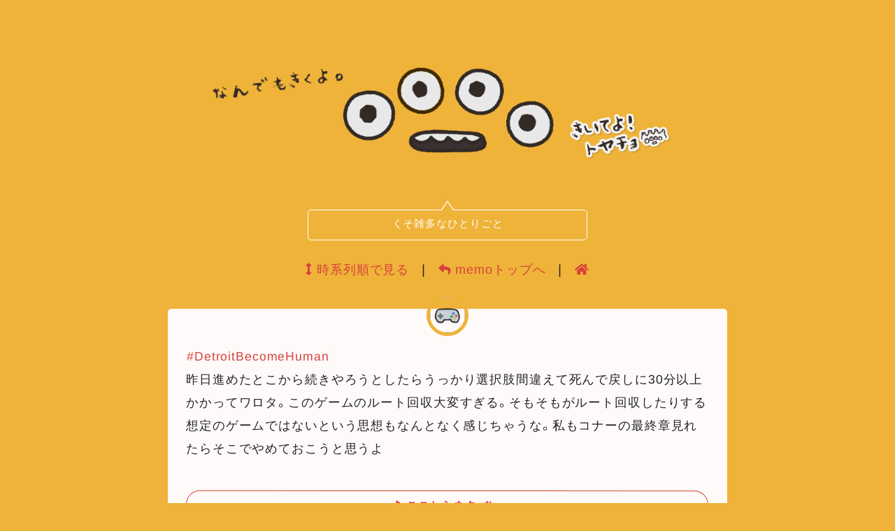

--- FILE ---
content_type: text/html; charset=UTF-8
request_url: https://pridehotato.net/toyacho/?page=68
body_size: 15886
content:
<!DOCTYPE html>
<html lang="ja">
<head>
	<meta http-equiv="Content-Type" content="text/html; charset=UTF-8"> <!-- ここに文字コードが入ります。 -->
	<!-- ▼ここに、状況に応じたタイトル、主タイトル、副タイトルが並んで入ります。(※表示内容は、管理画面の「設定」内の「フリースペース」ページで自由に設定できます。) -->
	<title> トヤチョ </title>
	<meta name="viewport" content="initial-scale=1">
	<link rel="alternate" type="application/rss+xml" title="トヤチョRSSフィード" href="https://pridehotato.net/toyacho/?mode=rss&amp;"><!-- ←ここ(RSS:URL:FULL)にRSSフィードへのURLが入ります。(FREE:TITLE:MAIN)にはタイトルが入ります。 -->
	<link type="text/css" rel="stylesheet" href="skin-simple/tegalog-simple.css?20250506">
	<link rel="preconnect" href="https://fonts.googleapis.com">
	<link rel="preconnect" href="https://fonts.gstatic.com" crossorigin>


<link rel="preconnect" href="https://fonts.googleapis.com">
<link rel="preconnect" href="https://fonts.gstatic.com" crossorigin>

<link rel="stylesheet" href="https://cdn.jsdelivr.net/npm/yakuhanjp@3.4.1/dist/css/yakuhanjp.min.css">



	<link href="https://use.fontawesome.com/releases/v5.15.1/css/all.css" rel="stylesheet">
	<link rel="icon" href="https://pridehotato.net/img/favicon.ico">

	<script src="//accaii.com/pridehotato/script.js" async></script><noscript><img src="//accaii.com/pridehotato/script?guid=on"></noscript>


	<!-- ▼ここに、状況に応じたOGP＋Twitter Cardの記述が入ります。(出力する設定なら) ※不要なら削除する方が動作は速くなります。 -->
	<!-- ▼共通OGPを出力 -->
<meta property="og:title" content=" トヤチョ ">
<meta property="og:description" content="ひとりごと・軽めの感想やプレイメモをやる場所">
<meta property="og:type" content="website">
<meta property="og:url" content="https://pridehotato.net/toyacho/?page=68">
<meta property="og:image" content="https://pridehotato.net/toyacho/images/ogp.jpg">
<meta property="og:locale" content="ja_JP">
<meta name="twitter:card" content="summary">

</head>
<body class="nofiltering hit deeppage mode-view"><!-- ←ここに現在の表示状況を示すサイン群が入ります。(状況に応じた装飾に使えます。) -->

	<!-- ========================================================================================================= -->
	<!-- お手軽マイクロブログCGI「てがろぐ」シンプル日記スキン for Ver 3.3.0以降 ： ご自由に改変してご使用下さい。 -->
	<!-- ========================================================================================================= -->
	<!-- このファイルのほか、内側スキン(skin-onelog.html)とスタイルシート(tegalog-simple.css)を併せて使います。 -->
	<!-- スキン内の挿入キーワードの書き方は、配布サイト https://www.nishishi.com/cgi/tegalog/ 内の https://www.nishishi.com/cgi/tegalog/custom/#howtocustomizeskin 等をご参照下さい。 -->


	<!-- ――――――――――――― -->
	<!-- ▼ページ最上部(ヘッダ)領域 -->
	<!-- ――――――――――――― -->

	<!-- ■SimpleSkin■ -->
<a href="https://pridehotato.net/toyacho/"><img src="https://pridehotato.net/toyacho/images/toyacho.png"  width="800" height="auto" ></a>
<div class='arrow_box'>くそ雑多なひとりごと</div>

		<!-- ―――――――――――― -->
	<!-- ▼入力フォームの表示領域 -->
	<!-- ―――――――――――― -->
	<div class="postarea">
		<!-- ▼ここに投稿フォーム(QUICKPOST)が挿入されます。不要なら削除して下さい。(※CGIの設定で、非ログイン時にだけ見えなくすることもできます。標準設定ではログインの有無に関わらず常に表示されます。) -->
		<style>.Login-Required { display: none !important; } /* ログインされていません */</style>
	</div>






	<!-- ――――――――――― -->
	<!-- ▼メイン(ログ掲載)領域 -->
	<!-- ――――――――――― -->






	<div class="mainarea">

	<div class="zikeiretsu">

	<a href="?page=68&amp;order=reverse"><i class="fas fa-arrows-alt-v"></i> 時系列順で見る</a>&nbsp;&nbsp;❘&nbsp;&nbsp;<a href="https://pridehotato.net/toyacho/"><i class="fas fa-reply"></i> memoトップへ</a>&nbsp;&nbsp;❘&nbsp;&nbsp;<a href="https://pridehotato.net/"><i class="fas fa-home"></i></a>  <!-- ここに今の表示を逆順にするURLと、今の表示を逆順にした場合の並び順(昇順/降順)の名称が入ります。 -->
</div>
		<!-- ▼ここに状況に応じた見出しが挿入されます。(表示条件が限定されていない場面では何も挿入されません。) ※これを削除すると動作が分かりにくくなってしまいますのでご注意下さい。 -->
		<p class="situation"></p>
		<!-- ▼記述必須：ここに投稿内容が挿入されます。(投稿1つ1つのフォーマットは「内側スキン」ファイル側に記載します。) ※これを消してしまうとCGIが動作しません。 -->
		
<!-- ▼1投稿ごとのボックス(シンプル日記内側スキン) -->
<div class="onelogbox" id="pos1">

<!-- アイコン表示テスト -->

<div class="categoryicon"><img … class="cat-game"></div>
<!-- アイコン表示テスト -->

	<div class="comment">
		<a href="?tag=%44%65%74%72%6f%69%74%42%65%63%6f%6d%65%48%75%6d%61%6e" class="taglink" title="DetroitBecomeHuman">#DetroitBecomeHuman</a> <br />
昨日進めたとこから続きやろうとしたらうっかり選択肢間違えて死んで戻しに30分以上かかってワロタ。このゲームのルート回収大変すぎる。そもそもがルート回収したりする想定のゲームではないという思想もなんとなく感じちゃうな。私もコナーの最終章見れたらそこでやめておこうと思うよ<br />
<br />
<span class="decorationH"><!-- 範囲を隠す(B) --><a href="#readmore" id="button4WMXOKqD" style="display:none;" class="readmorebutton readmoreopen" onclick="document.getElementById('WMXOKqD').style.display = 'inline'; this.style.display = 'none'; return false;">▶ここからネタバレ</a><!-- 範囲を隠す(H) --><span id="WMXOKqD" class="readmorearea">ハンク「俺の息子の名前は？」<br />
コナー＠トヤチョ「………？？？？」<br />
ハンク「大事な情報をうっかり忘れる……なるほどな、こっちが本物の相棒だ！」<br />
コナー2「ｴｰｰｰｯ」<br />
<br />
こうなってほしかった（ならないよ）<br />
<br />
<br />
噂のレアキャラって多分こっちではないな。ちょっと調べたけどあれか。私の1週目ルートで最終章直前死亡コナーがマーカスぶっ殺したら出る感じか。多分<br />
<a href="#readclose" class="readmorebutton readmoreclose" onclick="document.getElementById('WMXOKqD').style.display = 'none'; document.getElementById('button4WMXOKqD').style.display = 'inline-block'; return false;">▲とじる</a></span><!-- 範囲を隠す(S) --><script>document.getElementById('WMXOKqD').style.display = 'none'; document.getElementById('button4WMXOKqD').style.display = 'inline-block';</script></span>
	</div>
	
			<p class="onehaad">
		
		<span class="postdate">
		
		
	
		<span class="categories"><a href="?cat=game" class="categorylink cat-game"><span class="categoryname cat-game">ゲーム</span></a></span> <!-- ←所属カテゴリ群(リンク) -->

		
			<span class="date">2025.05.08</span>

			
	</p>

</div>

<!-- ▼1投稿ごとのボックス(シンプル日記内側スキン) -->
<div class="onelogbox" id="pos2">

<!-- アイコン表示テスト -->

<div class="categoryicon"><img … class="cat-"></div>
<!-- アイコン表示テスト -->

	<div class="comment">
		<a href="?tag=%31%33%5f%53%45%4e%54%49%4e%45%4c%53%5f%41%45%47%49%53%5f%52%49%4d" class="taglink" title="13_SENTINELS_AEGIS_RIM">#13_SENTINELS_AEGIS_RIM</a> 比治山編、これは一体何を見せられているの？
	</div>
	
			<p class="onehaad">
		
		<span class="postdate">
		
		
	
		<span class="categories"></span> <!-- ←所属カテゴリ群(リンク) -->

		
			<span class="date">2025.05.08</span>

			
	</p>

</div>

<!-- ▼1投稿ごとのボックス(シンプル日記内側スキン) -->
<div class="onelogbox" id="pos3">

<!-- アイコン表示テスト -->

<div class="categoryicon"><img … class="cat-anime"></div>
<!-- アイコン表示テスト -->

	<div class="comment">
		ラザロ5話のポップコーンさんカッケー女すぎ
	</div>
	
			<p class="onehaad">
		
		<span class="postdate">
		
		
	
		<span class="categories"><a href="?cat=anime" class="categorylink cat-anime"><span class="categoryname cat-anime">アニメ</span></a></span> <!-- ←所属カテゴリ群(リンク) -->

		
			<span class="date">2025.05.08</span>

			
	</p>

</div>

<!-- ▼1投稿ごとのボックス(シンプル日記内側スキン) -->
<div class="onelogbox" id="pos4">

<!-- アイコン表示テスト -->

<div class="categoryicon"><img … class="cat-"></div>
<!-- アイコン表示テスト -->

	<div class="comment">
		<a href="?postid=10483" class="postidlink">&gt;&gt;10483</a><br />
最近の井正は井正の中にしかない独自概念をベースにツッコミにいく傾向があるから総合的にはボケとかいうのほんとうにややこしい<br />
<a href="?tag=%54%4f%59%41%6d%61%64%65" class="taglink" title="TOYAmade">#TOYAmade</a> 
	</div>
	
			<p class="onehaad">
		
		<span class="postdate">
		
		
	
		<span class="categories"></span> <!-- ←所属カテゴリ群(リンク) -->

		
			<span class="date">2025.05.08</span>

			
	</p>

</div>

<!-- ▼1投稿ごとのボックス(シンプル日記内側スキン) -->
<div class="onelogbox" id="pos5">

<!-- アイコン表示テスト -->

<div class="categoryicon"><img … class="cat-movie"></div>
<!-- アイコン表示テスト -->

	<div class="comment">
		ハニーワークスさん、ハニーワークス名義の楽曲はそんなに好みというわけではないんだけど（多分動画バズ文脈すぎる部分がアレ）、アニソンとして作られた曲は自分内ヒット率まあまあ高い<br />
<span class="embeddedmovie"><iframe class="embeddedmovie" width="560" height="315" src="https://www.youtube-nocookie.com/embed/ZrwmECPyxMo" loading="lazy" frameborder="0" allow="autoplay; encrypted-media" allowfullscreen></iframe></span> <br />
メロディはかなり素直にアニソン系の心地よさなので、アイドル恋愛共感動画バズ要素を抜くとだいたい好きな感じの曲になるんだ…（？）と思う
	</div>
	
			<p class="onehaad">
		
		<span class="postdate">
		
		
	
		<span class="categories"><a href="?cat=movie" class="categorylink cat-movie"><span class="categoryname cat-movie">動画</span></a></span> <!-- ←所属カテゴリ群(リンク) -->

		
			<span class="date">2025.05.08</span>

			
	</p>

</div>

<!-- ▼1投稿ごとのボックス(シンプル日記内側スキン) -->
<div class="onelogbox" id="pos6">

<!-- アイコン表示テスト -->

<div class="categoryicon"><img … class="cat-"></div>
<!-- アイコン表示テスト -->

	<div class="comment">
		銀魂とかウィッチウォッチみたいな作風の作品（ギャグ主体ではあるが真面目なシリアスもできるみたいなやつ）にありがちな、『おおよそのキャラがギャグ要員になれる空気感』みたいなのに昔からぼんやりした憧れがある。<br />
<br />
なんていうんだろうか、こう……ギャグマンガをやりたいわけじゃないけど、コメディ色があるのは非常に良いこと、というような価値観があるのだろうか。どんなに真面目でシリアスそうなヤツが出てきたとしてもある程度ギャグに巻き取れてしまうの、すごく良いと思っていて、そういうところに魅力を感じていたせいで一人だけコメディムードに巻き取られる気が皆無な高杉晋助が大の苦手だったくらい（ええ…）（今はまあそういう存在もスパイスかも…くらいには思えてる）<br />
<br />
自分でやるとけっこう普通に真面目になってしまうので、コメディ崩しができるのってセンス（センスって言葉使いたくないけど～～～～～～～）だよな～～～という気がして、いいな～～～ってなる。<br />
<br />
これはデフォルメの効いた絵柄に対しても近いことを感じているかも。ミニキャラ的なデフォルメではなく、四～五等身くらいのシンプルデフォルメ。真斗先生みたいな<br />
<br />
コメディっぽいノリもデフォルメも、自分はそれなりにやっている方だと思うけど、いかんせん中途半端で振り切れていないのが地味コンプレックスなのかもしれない。デフォルメするにしても骨の存在を意識から切り離せないし、コメディをやるにしてもシリアスなキャラはなかなか転がしきれない感覚。<br />
<br />
いや、自分の絵やマンガは好きだけど。どうしてもなんか振り切れないヤツだな～という目線があるな～。いや、どっちが優位というわけでもないと思うんだけど。シリアスなキャラは崩さないのが魅力につながるケースも多いし。多分好みの話<br />
<br />
<br />
多少シリアスでもこういう雰囲気には積極的にしようとしているな。トヤマ氏は<br />
<img class="embeddedimage" loading="lazy" src="https://808-k.com/bakeizuko/007-2/bakeizuko_007_2_010.jpg" alt="(キャプション自動取得対象外)"><br />
このシーンはギャグでもコメディでもおふざけでもないけれど。なんていうんだ……？ツッコミのような挙動が発生しているシーン（？）
	</div>
	
			<p class="onehaad">
		
		<span class="postdate">
		
		
	
		<span class="categories"></span> <!-- ←所属カテゴリ群(リンク) -->

		
			<span class="date">2025.05.08</span>

			
	</p>

</div>

<!-- ▼1投稿ごとのボックス(シンプル日記内側スキン) -->
<div class="onelogbox" id="pos7">

<!-- アイコン表示テスト -->

<div class="categoryicon"><img … class="cat-game"></div>
<!-- アイコン表示テスト -->

	<div class="comment">
		<a href="?tag=%44%65%74%72%6f%69%74%42%65%63%6f%6d%65%48%75%6d%61%6e" class="taglink" title="DetroitBecomeHuman">#DetroitBecomeHuman</a> 消化不良だったコナー関連を見にいってる途中<br />
<span class="decorationH"><!-- 範囲を隠す(B) --><a href="#readmore" id="button4O2bphyJ" style="display:none;" class="readmorebutton readmoreopen" onclick="document.getElementById('O2bphyJ').style.display = 'inline'; this.style.display = 'none'; return false;">▶ここからネタバレ</a><!-- 範囲を隠す(H) --><span id="O2bphyJ" class="readmorearea">とりあえずマーカスとカーラはほぼ変わらないルート（細部は違うけど大筋は同じ）でコナー生存で最終章へ。<br />
そっかジェリコ襲撃がコナーのせいってことならコナーがジェリコ嗅ぎ回らなければあの辺結構変わるのか。<br />
カジュアル操作のQTEびっくりするくらい簡単で笑っちゃった。確かに手応えというか緊迫感という意味で没入したかったら難易度上げた方が楽しめそうではある<br />
<br />
ひとまずこれでコナーの長めの最終章に入れた〜〜今はドキッ☆コナーが2人！？のところで中断<br />
<a href="#readclose" class="readmorebutton readmoreclose" onclick="document.getElementById('O2bphyJ').style.display = 'none'; document.getElementById('button4O2bphyJ').style.display = 'inline-block'; return false;">▲とじる</a></span><!-- 範囲を隠す(S) --><script>document.getElementById('O2bphyJ').style.display = 'none'; document.getElementById('button4O2bphyJ').style.display = 'inline-block';</script></span><br />
<br />
フローチャートやり直す時セーブする仕様にするかしないようにするか選べるので一回メインメニューに戻っちゃった（？）歴史を変えたくなさすぎて……<br />
セーブしない設定にすれば細かいリアクション回収はやりやすそうなのかな
	</div>
	
			<p class="onehaad">
		
		<span class="postdate">
		
		
	
		<span class="categories"><a href="?cat=game" class="categorylink cat-game"><span class="categoryname cat-game">ゲーム</span></a></span> <!-- ←所属カテゴリ群(リンク) -->

		
			<span class="date">2025.05.07</span>

			
	</p>

</div>

<!-- ▼1投稿ごとのボックス(シンプル日記内側スキン) -->
<div class="onelogbox" id="pos8">

<!-- アイコン表示テスト -->

<div class="categoryicon"><img … class="cat-"></div>
<!-- アイコン表示テスト -->

	<div class="comment">
		こういう男女ばかりに埋め尽くされて死にたいよな（好きな相手が一緒の不仲男女）<br />
<blockquote class="twitter-tweet" data-dnt="true">（ツイート埋め込み処理中...）<a href="https://twitter.com/mo2p_seira/status/1919898157284262148/photo/1" target="_blank">Twitterで見る</a></blockquote><script async src="https://platform.twitter.com/widgets.js" charset="utf-8"></script> 
	</div>
	
			<p class="onehaad">
		
		<span class="postdate">
		
		
	
		<span class="categories"></span> <!-- ←所属カテゴリ群(リンク) -->

		
			<span class="date">2025.05.07</span>

			
	</p>

</div>

<!-- ▼1投稿ごとのボックス(シンプル日記内側スキン) -->
<div class="onelogbox" id="pos9">

<!-- アイコン表示テスト -->

<div class="categoryicon"><img … class="cat-"></div>
<!-- アイコン表示テスト -->

	<div class="comment">
		人類と全く違う視覚機能と脳認識を持つ種族にアニメーションや動画見せてみた「静止画を順番に表示してるだけじゃん　こ、これを“動き”と言い張ってる………？？？？狂っている・・・・・・・」
	</div>
	
			<p class="onehaad">
		
		<span class="postdate">
		
		
	
		<span class="categories"></span> <!-- ←所属カテゴリ群(リンク) -->

		
			<span class="date">2025.05.07</span>

			
	</p>

</div>

<!-- ▼1投稿ごとのボックス(シンプル日記内側スキン) -->
<div class="onelogbox" id="pos10">

<!-- アイコン表示テスト -->

<div class="categoryicon"><img … class="cat-"></div>
<!-- アイコン表示テスト -->

	<div class="comment">
		<a href="?tag=%31%33%5f%53%45%4e%54%49%4e%45%4c%53%5f%41%45%47%49%53%5f%52%49%4d" class="taglink" title="13_SENTINELS_AEGIS_RIM">#13_SENTINELS_AEGIS_RIM</a> 関ヶ原編をまた行き止まりまで<br />
<span class="decorationH"><!-- 範囲を隠す(B) --><a href="#readmore" id="button4PtJzrZt" style="display:none;" class="readmorebutton readmoreopen" onclick="document.getElementById('PtJzrZt').style.display = 'inline'; this.style.display = 'none'; return false;">▶ここからネタバレ</a><!-- 範囲を隠す(H) --><span id="PtJzrZt" class="readmorearea">進めたら比治山が出てきたので流石に次は比治山進めにいくわ。正直ここの比治山も割といるだけって感じで意味深なのは沖野の方だったけど。もしかして比治山って沖野編を内包していて沖野が意味深に登場した場合比治山に飛べばいい感じだったりする？（※自分内アドベンチャーパート遷移ルールの話なのでゲーム的には好きに開けばよい）<br />
<br />
沖野が記憶を失ってるけどバックアップデータみたいなので疑似人格を作って動いてる、みたいなの、おもしろ～。関ヶ原からしたらそれはもう自分ではないと思う（AIに乗っ取られると解釈）けど、人によっては同一の存在と認識することもできそう。正直私も最初は気になるけど普通にやり取りできるからってあんま気にならなくなっちゃいそう。テセウスの船の精神版だ<a href="#readclose" class="readmorebutton readmoreclose" onclick="document.getElementById('PtJzrZt').style.display = 'none'; document.getElementById('button4PtJzrZt').style.display = 'inline-block'; return false;">▲とじる</a></span><!-- 範囲を隠す(S) --><script>document.getElementById('PtJzrZt').style.display = 'none'; document.getElementById('button4PtJzrZt').style.display = 'inline-block';</script></span>
	</div>
	
			<p class="onehaad">
		
		<span class="postdate">
		
		
	
		<span class="categories"></span> <!-- ←所属カテゴリ群(リンク) -->

		
			<span class="date">2025.05.07</span>

			
	</p>

</div>

<!-- ▼1投稿ごとのボックス(シンプル日記内側スキン) -->
<div class="onelogbox" id="pos11">

<!-- アイコン表示テスト -->

<div class="categoryicon"><img … class="cat-"></div>
<!-- アイコン表示テスト -->

	<div class="comment">
		「私が好きなのはやはりメロンパンが好きです」みたいな文章、読んでる側からするとアホみたいなんだけど割とやってしまいがちではあるんだよな。<br />
<br />
これって何故発生するのか考えてたんだけど、文章後半になると前半のことが頭から抜けて「好きですって書いて締めなきゃ」みたいになってしまうからなのかもしれない。そんな短い文章で前半部が頭から抜ける！？ってなるかもしれないけど割と抜ける。わかる。あと、後から手を加えて修正していると修正部分にばかり意識が行った結果既存の文章パーツのこと見落としたりとか。<br />
<br />
じゃあこういうのをどう防ぐかってなるとまあ読み直したり音声読み上げさせたりして確認するしかないんだけど、別に意味は通じるしちゃんとした文章が必要な場じゃなければ推敲コストカットもまあ一つのやり方では…ある？<br />
<br />
<br />
こういう、「読む側は頭から順番に読むから違和感に気付きやすいが、書く側は行ったり来たりして書いてる関係で気付きにくい」みたいな案件ってマンガとかでもあるんだよな～ってよく思ってる
	</div>
	
			<p class="onehaad">
		
		<span class="postdate">
		
		
	
		<span class="categories"></span> <!-- ←所属カテゴリ群(リンク) -->

		
			<span class="date">2025.05.07</span>

			
	</p>

</div>

<!-- ▼1投稿ごとのボックス(シンプル日記内側スキン) -->
<div class="onelogbox" id="pos12">

<!-- アイコン表示テスト -->

<div class="categoryicon"><img … class="cat-sagyo"></div>
<!-- アイコン表示テスト -->

	<div class="comment">
		<a href="?tag=%54%4f%59%41%6d%61%64%65" class="taglink" title="TOYAmade">#TOYAmade</a> スーパーゴールデン進捗ウィーク最終日は4ページ進んだ。驚異的だ<br />
あと7ページでエピローグの前半部が終わるのでマジで前代未聞のスパンで更新できちゃうかも<br />
<img class="embeddedimage " width="500" height="360" loading="lazy" src="images/20250506233541-admin.jpg" alt="20250506233541-admin.jpg"><br />
↑ひげ描き忘れてますよ！（明日の自分へのパス）
	</div>
	
			<p class="onehaad">
		
		<span class="postdate">
		
		
	
		<span class="categories"><a href="?cat=sagyo" class="categorylink cat-sagyo"><span class="categoryname cat-sagyo">作業/絵/更新</span></a></span> <!-- ←所属カテゴリ群(リンク) -->

		
			<span class="date">2025.05.06</span>

			
	</p>

</div>

<!-- ▼1投稿ごとのボックス(シンプル日記内側スキン) -->
<div class="onelogbox" id="pos13">

<!-- アイコン表示テスト -->

<div class="categoryicon"><img … class="cat-"></div>
<!-- アイコン表示テスト -->

	<div class="comment">
		<a href="?tag=%44%65%74%72%6f%69%74%42%65%63%6f%6d%65%48%75%6d%61%6e" class="taglink" title="DetroitBecomeHuman">#DetroitBecomeHuman</a> 難易度、ゲームさんサイドが「難しい方が没入度高いよ！！」って言ったから信じて最後まで難しい方でやったんだけど、クリアしてから調べたらカジュアルでもまあ別にいいよって風潮っぽくてワロタ。まあええか……ギリギリ成立はしたし……道中でカーラとマーカス死ななかったし……。でもルート回収するときはカジュアルでやろ<br />
<br />
没入度上がる要素ってなんだろうと思ったらカメラが自由に動かせる、とかそういうことらしくちょっとウケた。でも探索好きだからまあ難しい方でよかったかも<br />
<br />
<br />
トロコンまで目指すつもりはないんだけどルート回収どうしよう～と数日ぼんやり考えてる<br />
コナーだけが消化不良だったのでコナー関係だけ回収したいしカーラとマーカスの運命は変えたくない涙　カーラとマーカスの運命を変えずにコナーだけどうにかするの、それはそれでムズないか？
	</div>
	
			<p class="onehaad">
		
		<span class="postdate">
		
		
	
		<span class="categories"></span> <!-- ←所属カテゴリ群(リンク) -->

		
			<span class="date">2025.05.06</span>

			
	</p>

</div>

<!-- ▼1投稿ごとのボックス(シンプル日記内側スキン) -->
<div class="onelogbox" id="pos14">

<!-- アイコン表示テスト -->

<div class="categoryicon"><img … class="cat-game"></div>
<!-- アイコン表示テスト -->

	<div class="comment">
		<a href="?tag=%31%33%5f%53%45%4e%54%49%4e%45%4c%53%5f%41%45%47%49%53%5f%52%49%4d" class="taglink" title="13_SENTINELS_AEGIS_RIM">#13_SENTINELS_AEGIS_RIM</a> <br />
関ケ原編を再開している<br />
<span class="decorationH"><!-- 範囲を隠す(B) --><a href="#readmore" id="button4Obpdcs1" style="display:none;" class="readmorebutton readmoreopen" onclick="document.getElementById('Obpdcs1').style.display = 'inline'; this.style.display = 'none'; return false;">▶ここからネタバレ</a><!-- 範囲を隠す(H) --><span id="Obpdcs1" class="readmorearea"><br />
いいかげんプロローグ以降放置している比治山を進めた方がいいような気もするんだけど、なんとなくここまでの自分ルールとして『直前に見たシナリオで意味深に登場してた人物を渡り歩く』ルーチンを崩したくなく、比治山が一向に意味深に登場しないので彼のストーリーを開けないという状態になっている<br />
<br />
鞍部編で比治山でてきたけど、比治山以上に関ケ原が意味深すぎて結局関ケ原にきてしまった。ワハハ<br />
<br />
関ケ原とミウラ（AIっぽい方）がダチなのじわじわくる。初見で見間違えたくらい髪型のパーツ似てるふたり、関係性も割と深いんだ………<br />
<a href="#readclose" class="readmorebutton readmoreclose" onclick="document.getElementById('Obpdcs1').style.display = 'none'; document.getElementById('button4Obpdcs1').style.display = 'inline-block'; return false;">▲とじる</a></span><!-- 範囲を隠す(S) --><script>document.getElementById('Obpdcs1').style.display = 'none'; document.getElementById('button4Obpdcs1').style.display = 'inline-block';</script></span><br />
気付いたらバトル編ばっかやってしまいそうになる<br />
連戦ボーナス切らせないために一旦過去のステージに戻って脳負荷調整しようみたいなノリで何戦もやってしまいアドベンチャーモードが進んでないことがある。おそろしっ
	</div>
	
			<p class="onehaad">
		
		<span class="postdate">
		
		
	
		<span class="categories"><a href="?cat=game" class="categorylink cat-game"><span class="categoryname cat-game">ゲーム</span></a></span> <!-- ←所属カテゴリ群(リンク) -->

		
			<span class="date">2025.05.06</span>

			
	</p>

</div>

<!-- ▼1投稿ごとのボックス(シンプル日記内側スキン) -->
<div class="onelogbox" id="pos15">

<!-- アイコン表示テスト -->

<div class="categoryicon"><img … class="cat-"></div>
<!-- アイコン表示テスト -->

	<div class="comment">
		ゴールデンウィークはいつもたくさん作業を進める期間にしている気がして、俺屍の凪左助逝去関連とかGWにダーっと描いてたの未だに覚えてるな。あれは低コストマンガだからマジでGW使って数十ページ描いたんじゃなかろうか <a href="?tag=%6f%72%65%73%68%69%6b%61" class="taglink" title="oreshika">#oreshika</a> 
	</div>
	
			<p class="onehaad">
		
		<span class="postdate">
		
		
	
		<span class="categories"></span> <!-- ←所属カテゴリ群(リンク) -->

		
			<span class="date">2025.05.05</span>

			
	</p>

</div>

<!-- ▼1投稿ごとのボックス(シンプル日記内側スキン) -->
<div class="onelogbox" id="pos16">

<!-- アイコン表示テスト -->

<div class="categoryicon"><img … class="cat-sagyo"></div>
<!-- アイコン表示テスト -->

	<div class="comment">
		<a href="?tag=%54%4f%59%41%6d%61%64%65" class="taglink" title="TOYAmade">#TOYAmade</a> <br />
『名前は今のところ必要ないが顔は必要なくらいのモブ以上キャラ未満な存在』を即興と手癖で描いたら碇ゲンドウになっちゃった回<br />
<img class="embeddedimage " width="500" height="718" loading="lazy" src="images/20250505234310-admin.jpg" alt="20250505234310-admin.jpg"><br />
<br />
ゴールデンウィークやばすぎる。今日の進捗は3ページ半です。ずっとゴールデンウィークなら一週間で20ページ出来上がってしまうぞ。ずっとゴールデンウィークにしましょう。是非。
	</div>
	
			<p class="onehaad">
		
		<span class="postdate">
		
		
	
		<span class="categories"><a href="?cat=sagyo" class="categorylink cat-sagyo"><span class="categoryname cat-sagyo">作業/絵/更新</span></a></span> <!-- ←所属カテゴリ群(リンク) -->

		
			<span class="date">2025.05.05</span>

			
	</p>

</div>

<!-- ▼1投稿ごとのボックス(シンプル日記内側スキン) -->
<div class="onelogbox" id="pos17">

<!-- アイコン表示テスト -->

<div class="categoryicon"><img … class="cat-game"></div>
<!-- アイコン表示テスト -->

	<div class="comment">
		<a href="?tag=%44%65%74%72%6f%69%74%42%65%63%6f%6d%65%48%75%6d%61%6e" class="taglink" title="DetroitBecomeHuman">#DetroitBecomeHuman</a> デトロイトプレイ済の友人と話をしていて<br />
<span class="decorationH"><!-- 範囲を隠す(B) --><a href="#readmore" id="button4kmD7Eju" style="display:none;" class="readmorebutton readmoreopen" onclick="document.getElementById('kmD7Eju').style.display = 'inline'; this.style.display = 'none'; return false;">▶ここからネタバレ</a><!-- 範囲を隠す(H) --><span id="kmD7Eju" class="readmorearea">カーラとマーカスは死んだらそこで終わりなので比較的難しい、コナーは何度でも復活するからどう転んでも最後までプレイすることができるというプレイヤー救済要素つきの主人公、という話を聞いて、じゃあカーラで最後までいけたのはよくやってたのか……となると同時に、なんでコナー編が一番ヘタクソとかいう現象が発生するんだよとウケていた。<br />
<br />
私のコナー編のヘタクソさ、（チュートリアル除き）途中までは一度も死なない・最終直前にポックリ逝くっていうある意味奇跡的な巡りのせいで発生してる気がする　わかんないけど<br />
途中で一度も死ななかったのも、別に上手にやったからじゃなく深入りする前にうっかり帰宅しちゃったり、モタモタして時間かけた結果変異体とのドンパチを回避した、とかそういうのなので総合的にヘタクソすぎる。草<br />
<br />
自分のプレイ体感としてはカーラが一番やりやすかったんだよな……ルーサーは死んじゃったけど（見殺しにしたけど）<br />
多分アクションコマンド要素が少なめで『状況と選択』がメインだったからなんじゃないだろうか。過剰に情に乗りすぎず適度に打算的であったため……それがうまいこと働いたような気はする。しらんけど<a href="#readclose" class="readmorebutton readmoreclose" onclick="document.getElementById('kmD7Eju').style.display = 'none'; document.getElementById('button4kmD7Eju').style.display = 'inline-block'; return false;">▲とじる</a></span><!-- 範囲を隠す(S) --><script>document.getElementById('kmD7Eju').style.display = 'none'; document.getElementById('button4kmD7Eju').style.display = 'inline-block';</script></span>
	</div>
	
			<p class="onehaad">
		
		<span class="postdate">
		
		
	
		<span class="categories"><a href="?cat=game" class="categorylink cat-game"><span class="categoryname cat-game">ゲーム</span></a></span> <!-- ←所属カテゴリ群(リンク) -->

		
			<span class="date">2025.05.05</span>

			
	</p>

</div>

<!-- ▼1投稿ごとのボックス(シンプル日記内側スキン) -->
<div class="onelogbox" id="pos18">

<!-- アイコン表示テスト -->

<div class="categoryicon"><img … class="cat-kanso"></div>
<!-- アイコン表示テスト -->

	<div class="comment">
		<a href="?tag=%6d%61%6b%65%69%6e%65" class="taglink" title="makeine">#makeine</a> マケイン原作4巻読み終わったんだけどこの作品普通に温水×八奈見じゃん！！！<br />
でも前提として他キャラにフラれた女の子たちがヒロインゆえに主人公である温水との関係値の積み上げ方は極めてゆっくりなので、そこがかなり肌に合ってるなとやっぱり思う。いや多少けっこうみんな温水のこと好きになりつつあるなとは思うけど、マジでこれくらいの勾配で好意を積み上げていってほしい～<br />
<br />
4巻のキモであったあそこの関係性については「ちょっと！！足りないわよ！！過去編で1冊ちょうだいよ！！！！」というかんじ<br />
あとがきを読む感じあそこも最初から決まってたみたいで、ほほう・・・・ってなったな・・・
	</div>
	
			<p class="onehaad">
		
		<span class="postdate">
		
		
	
		<span class="categories"><a href="?cat=kanso" class="categorylink cat-kanso"><span class="categoryname cat-kanso">他感想</span></a></span> <!-- ←所属カテゴリ群(リンク) -->

		
			<span class="date">2025.05.05</span>

			
	</p>

</div>

<!-- ▼1投稿ごとのボックス(シンプル日記内側スキン) -->
<div class="onelogbox" id="pos19">

<!-- アイコン表示テスト -->

<div class="categoryicon"><img … class="cat-"></div>
<!-- アイコン表示テスト -->

	<div class="comment">
		認識の中の様々な物事の分母を増やすだけで解決するものっていうのはけっこうあるんじゃないかという気がしていて、それは本当に年を重ねていいことのひとつだなと思ってる。情報蓄積の少ないガキの頃に出会うものってどうしたって一分の一、唯一の存在みたいに感じてしまうし。それが崩れると本当にショックがでかいし。好きなマンガの打ち切りはこの世の終わりだったし（マジで）<br />
認識の分母が増えて『他にもいっぱいあるし、同じような人もいっぱいいる』と分かるとけっこう大丈夫になったりする。場合にもよるけど<br />
<br />
まあ分母増えたせいでいらん情報やノイズが増えてしまうということはあるし、記憶領域圧迫して忘れることも増えたなーとか、一分の一だと思うからこそ特別煌めいて見えるというようなそういうものが減るのはアレなのだけど。
	</div>
	
			<p class="onehaad">
		
		<span class="postdate">
		
		
	
		<span class="categories"></span> <!-- ←所属カテゴリ群(リンク) -->

		
			<span class="date">2025.05.05</span>

			
	</p>

</div>

<!-- ▼1投稿ごとのボックス(シンプル日記内側スキン) -->
<div class="onelogbox" id="pos20">

<!-- アイコン表示テスト -->

<div class="categoryicon"><img … class="cat-"></div>
<!-- アイコン表示テスト -->

	<div class="comment">
		『空色ユーティリティ』は大好きで結局BDも買っちゃったんだけど、これはかなり『自分の物語だ』という感覚が強くてだからこそ思い入れるところもあり、でもそういうのってそこまで人に薦めたいとは思わないんだよね<br />
<br />
『前橋ウィッチーズ』に関してはめちゃくちゃ良いなと思いつつも自分の物語と思えるものではなくて、でもこの作品を『自分の物語だ』と思える人はきっと他にたくさんいるので、そういうところに届いて欲しいという意味でめちゃくちゃ薦めたくなる。そんな感じがある<br />
<br />
『自分の物語』というのは自己投影というより共感というより、うーん、自分の価値観のパズルのピースにカチっとはまる、みたいな……自分というカラクリの動作パーツだ！と思える感じというか……
	</div>
	
			<p class="onehaad">
		
		<span class="postdate">
		
		
	
		<span class="categories"></span> <!-- ←所属カテゴリ群(リンク) -->

		
			<span class="date">2025.05.05</span>

			
	</p>

</div>


		<!-- ………………………………… -->
		<!-- ▼ページナビゲーション領域 -->
		<!-- ………………………………… -->
		<div class="pagenavi">
			<p class="pagelinks">
				<!-- ▼ここに前後のページへ移動するリンクが挿入されます。(※前後のページがある場合のみ) -->
				<a href="?page=67" class="prevlink">⇠new</a>  <span class="linkseparator">/</span>  <a href="?page=69" class="nextlink">old⇢</a>
			</p>
			<div class="pagearea">
				<details>
					<summary class="hiraku">過去ログページリンク</summary>
					<p class="pagenums">
						<!-- ▼ここにページ番号の一覧リンクが挿入されます。(※2ページ以上データがある場合のみ) -->
						<a href="?page=1" class="pagenumlink">1</a>
<a href="?page=2" class="pagenumlink">2</a>
<a href="?page=3" class="pagenumlink">3</a>
<a href="?page=4" class="pagenumlink">4</a>
<a href="?page=5" class="pagenumlink">5</a>
<a href="?page=6" class="pagenumlink">6</a>
<a href="?page=7" class="pagenumlink">7</a>
<a href="?page=8" class="pagenumlink">8</a>
<a href="?page=9" class="pagenumlink">9</a>
<a href="?page=10" class="pagenumlink">10</a>
<a href="?page=11" class="pagenumlink">11</a>
<a href="?page=12" class="pagenumlink">12</a>
<a href="?page=13" class="pagenumlink">13</a>
<a href="?page=14" class="pagenumlink">14</a>
<a href="?page=15" class="pagenumlink">15</a>
<a href="?page=16" class="pagenumlink">16</a>
<a href="?page=17" class="pagenumlink">17</a>
<a href="?page=18" class="pagenumlink">18</a>
<a href="?page=19" class="pagenumlink">19</a>
<a href="?page=20" class="pagenumlink">20</a>
<a href="?page=21" class="pagenumlink">21</a>
<a href="?page=22" class="pagenumlink">22</a>
<a href="?page=23" class="pagenumlink">23</a>
<a href="?page=24" class="pagenumlink">24</a>
<a href="?page=25" class="pagenumlink">25</a>
<a href="?page=26" class="pagenumlink">26</a>
<a href="?page=27" class="pagenumlink">27</a>
<a href="?page=28" class="pagenumlink">28</a>
<a href="?page=29" class="pagenumlink">29</a>
<a href="?page=30" class="pagenumlink">30</a>
<a href="?page=31" class="pagenumlink">31</a>
<a href="?page=32" class="pagenumlink">32</a>
<a href="?page=33" class="pagenumlink">33</a>
<a href="?page=34" class="pagenumlink">34</a>
<a href="?page=35" class="pagenumlink">35</a>
<a href="?page=36" class="pagenumlink">36</a>
<a href="?page=37" class="pagenumlink">37</a>
<a href="?page=38" class="pagenumlink">38</a>
<a href="?page=39" class="pagenumlink">39</a>
<a href="?page=40" class="pagenumlink">40</a>
<a href="?page=41" class="pagenumlink">41</a>
<a href="?page=42" class="pagenumlink">42</a>
<a href="?page=43" class="pagenumlink">43</a>
<a href="?page=44" class="pagenumlink">44</a>
<a href="?page=45" class="pagenumlink">45</a>
<a href="?page=46" class="pagenumlink">46</a>
<a href="?page=47" class="pagenumlink">47</a>
<a href="?page=48" class="pagenumlink">48</a>
<a href="?page=49" class="pagenumlink">49</a>
<a href="?page=50" class="pagenumlink">50</a>
<a href="?page=51" class="pagenumlink">51</a>
<a href="?page=52" class="pagenumlink">52</a>
<a href="?page=53" class="pagenumlink">53</a>
<a href="?page=54" class="pagenumlink">54</a>
<a href="?page=55" class="pagenumlink">55</a>
<a href="?page=56" class="pagenumlink">56</a>
<a href="?page=57" class="pagenumlink">57</a>
<a href="?page=58" class="pagenumlink">58</a>
<a href="?page=59" class="pagenumlink">59</a>
<a href="?page=60" class="pagenumlink">60</a>
<a href="?page=61" class="pagenumlink">61</a>
<a href="?page=62" class="pagenumlink">62</a>
<a href="?page=63" class="pagenumlink">63</a>
<a href="?page=64" class="pagenumlink">64</a>
<a href="?page=65" class="pagenumlink">65</a>
<a href="?page=66" class="pagenumlink">66</a>
<a href="?page=67" class="pagenumlink">67</a>
<a href="?page=68" class="pagenumlink pagenumhere">68</a>
<a href="?page=69" class="pagenumlink">69</a>
<a href="?page=70" class="pagenumlink">70</a>
<a href="?page=71" class="pagenumlink">71</a>
<a href="?page=72" class="pagenumlink">72</a>
<a href="?page=73" class="pagenumlink">73</a>
<a href="?page=74" class="pagenumlink">74</a>
<a href="?page=75" class="pagenumlink">75</a>
<a href="?page=76" class="pagenumlink">76</a>
<a href="?page=77" class="pagenumlink">77</a>
<a href="?page=78" class="pagenumlink">78</a>
<a href="?page=79" class="pagenumlink">79</a>
<a href="?page=80" class="pagenumlink">80</a>
<a href="?page=81" class="pagenumlink">81</a>
<a href="?page=82" class="pagenumlink">82</a>
<a href="?page=83" class="pagenumlink">83</a>
<a href="?page=84" class="pagenumlink">84</a>
<a href="?page=85" class="pagenumlink">85</a>
<a href="?page=86" class="pagenumlink">86</a>
<a href="?page=87" class="pagenumlink">87</a>
<a href="?page=88" class="pagenumlink">88</a>
<a href="?page=89" class="pagenumlink">89</a>
<a href="?page=90" class="pagenumlink">90</a>
<a href="?page=91" class="pagenumlink">91</a>
<a href="?page=92" class="pagenumlink">92</a>
<a href="?page=93" class="pagenumlink">93</a>
<a href="?page=94" class="pagenumlink">94</a>
<a href="?page=95" class="pagenumlink">95</a>
<a href="?page=96" class="pagenumlink">96</a>
<a href="?page=97" class="pagenumlink">97</a>
<a href="?page=98" class="pagenumlink">98</a>
<a href="?page=99" class="pagenumlink">99</a>
<a href="?page=100" class="pagenumlink">100</a>
<a href="?page=101" class="pagenumlink">101</a>
<a href="?page=102" class="pagenumlink">102</a>
<a href="?page=103" class="pagenumlink">103</a>
<a href="?page=104" class="pagenumlink">104</a>
<a href="?page=105" class="pagenumlink">105</a>
<a href="?page=106" class="pagenumlink">106</a>
<a href="?page=107" class="pagenumlink">107</a>
<a href="?page=108" class="pagenumlink">108</a>
<a href="?page=109" class="pagenumlink">109</a>
<a href="?page=110" class="pagenumlink">110</a>
<a href="?page=111" class="pagenumlink">111</a>
<a href="?page=112" class="pagenumlink">112</a>
<a href="?page=113" class="pagenumlink">113</a>
<a href="?page=114" class="pagenumlink">114</a>
<a href="?page=115" class="pagenumlink">115</a>
<a href="?page=116" class="pagenumlink">116</a>
<a href="?page=117" class="pagenumlink">117</a>
<a href="?page=118" class="pagenumlink">118</a>
<a href="?page=119" class="pagenumlink">119</a>
<a href="?page=120" class="pagenumlink">120</a>
<a href="?page=121" class="pagenumlink">121</a>
<a href="?page=122" class="pagenumlink">122</a>
<a href="?page=123" class="pagenumlink">123</a>
<a href="?page=124" class="pagenumlink">124</a>
<a href="?page=125" class="pagenumlink">125</a>
<a href="?page=126" class="pagenumlink">126</a>
<a href="?page=127" class="pagenumlink">127</a>
<a href="?page=128" class="pagenumlink">128</a>
<a href="?page=129" class="pagenumlink">129</a>
<a href="?page=130" class="pagenumlink">130</a>
<a href="?page=131" class="pagenumlink">131</a>
<a href="?page=132" class="pagenumlink">132</a>
<a href="?page=133" class="pagenumlink">133</a>
<a href="?page=134" class="pagenumlink">134</a>
<a href="?page=135" class="pagenumlink">135</a>
<a href="?page=136" class="pagenumlink">136</a>
<a href="?page=137" class="pagenumlink">137</a>
<a href="?page=138" class="pagenumlink">138</a>
<a href="?page=139" class="pagenumlink">139</a>
<a href="?page=140" class="pagenumlink">140</a>
<a href="?page=141" class="pagenumlink">141</a>
<a href="?page=142" class="pagenumlink">142</a>
<a href="?page=143" class="pagenumlink">143</a>
<a href="?page=144" class="pagenumlink">144</a>
<a href="?page=145" class="pagenumlink">145</a>
<a href="?page=146" class="pagenumlink">146</a>
<a href="?page=147" class="pagenumlink">147</a>
<a href="?page=148" class="pagenumlink">148</a>
<a href="?page=149" class="pagenumlink">149</a>
<a href="?page=150" class="pagenumlink">150</a>
<a href="?page=151" class="pagenumlink">151</a>
<a href="?page=152" class="pagenumlink">152</a>
<a href="?page=153" class="pagenumlink">153</a>
<a href="?page=154" class="pagenumlink">154</a>
<a href="?page=155" class="pagenumlink">155</a>
<a href="?page=156" class="pagenumlink">156</a>
<a href="?page=157" class="pagenumlink">157</a>
<a href="?page=158" class="pagenumlink">158</a>
<a href="?page=159" class="pagenumlink">159</a>
<a href="?page=160" class="pagenumlink">160</a>
<a href="?page=161" class="pagenumlink">161</a>
<a href="?page=162" class="pagenumlink">162</a>
<a href="?page=163" class="pagenumlink">163</a>
<a href="?page=164" class="pagenumlink">164</a>
<a href="?page=165" class="pagenumlink">165</a>
<a href="?page=166" class="pagenumlink">166</a>
<a href="?page=167" class="pagenumlink">167</a>
<a href="?page=168" class="pagenumlink">168</a>
<a href="?page=169" class="pagenumlink">169</a>
<a href="?page=170" class="pagenumlink">170</a>
<a href="?page=171" class="pagenumlink">171</a>
<a href="?page=172" class="pagenumlink">172</a>
<a href="?page=173" class="pagenumlink">173</a>
<a href="?page=174" class="pagenumlink">174</a>
<a href="?page=175" class="pagenumlink">175</a>
<a href="?page=176" class="pagenumlink">176</a>
<a href="?page=177" class="pagenumlink">177</a>
<a href="?page=178" class="pagenumlink">178</a>
<a href="?page=179" class="pagenumlink">179</a>
<a href="?page=180" class="pagenumlink">180</a>
<a href="?page=181" class="pagenumlink">181</a>
<a href="?page=182" class="pagenumlink">182</a>
<a href="?page=183" class="pagenumlink">183</a>
<a href="?page=184" class="pagenumlink">184</a>
<a href="?page=185" class="pagenumlink">185</a>
<a href="?page=186" class="pagenumlink">186</a>
<a href="?page=187" class="pagenumlink">187</a>
<a href="?page=188" class="pagenumlink">188</a>
<a href="?page=189" class="pagenumlink">189</a>
<a href="?page=190" class="pagenumlink">190</a>
<a href="?page=191" class="pagenumlink">191</a>
<a href="?page=192" class="pagenumlink">192</a>
<a href="?page=193" class="pagenumlink">193</a>
<a href="?page=194" class="pagenumlink">194</a>
<a href="?page=195" class="pagenumlink">195</a>
<a href="?page=196" class="pagenumlink">196</a>
<a href="?page=197" class="pagenumlink">197</a>
<a href="?page=198" class="pagenumlink">198</a>
<a href="?page=199" class="pagenumlink">199</a>
<a href="?page=200" class="pagenumlink">200</a>
<a href="?page=201" class="pagenumlink">201</a>
<a href="?page=202" class="pagenumlink">202</a>
<a href="?page=203" class="pagenumlink">203</a>
<a href="?page=204" class="pagenumlink">204</a>
<a href="?page=205" class="pagenumlink">205</a>
<a href="?page=206" class="pagenumlink">206</a>
<a href="?page=207" class="pagenumlink">207</a>
<a href="?page=208" class="pagenumlink">208</a>
<a href="?page=209" class="pagenumlink">209</a>
<a href="?page=210" class="pagenumlink">210</a>
<a href="?page=211" class="pagenumlink">211</a>
<a href="?page=212" class="pagenumlink">212</a>
<a href="?page=213" class="pagenumlink">213</a>
<a href="?page=214" class="pagenumlink">214</a>
<a href="?page=215" class="pagenumlink">215</a>
<a href="?page=216" class="pagenumlink">216</a>
<a href="?page=217" class="pagenumlink">217</a>
<a href="?page=218" class="pagenumlink">218</a>
<a href="?page=219" class="pagenumlink">219</a>
<a href="?page=220" class="pagenumlink">220</a>
<a href="?page=221" class="pagenumlink">221</a>
<a href="?page=222" class="pagenumlink">222</a>
<a href="?page=223" class="pagenumlink">223</a>
<a href="?page=224" class="pagenumlink">224</a>
<a href="?page=225" class="pagenumlink">225</a>
<a href="?page=226" class="pagenumlink">226</a>
<a href="?page=227" class="pagenumlink">227</a>
<a href="?page=228" class="pagenumlink">228</a>
<a href="?page=229" class="pagenumlink">229</a>
<a href="?page=230" class="pagenumlink">230</a>
<a href="?page=231" class="pagenumlink">231</a>
<a href="?page=232" class="pagenumlink">232</a>
<a href="?page=233" class="pagenumlink">233</a>
<a href="?page=234" class="pagenumlink">234</a>
<a href="?page=235" class="pagenumlink">235</a>
<a href="?page=236" class="pagenumlink">236</a>
<a href="?page=237" class="pagenumlink">237</a>
<a href="?page=238" class="pagenumlink">238</a>
<a href="?page=239" class="pagenumlink">239</a>
<a href="?page=240" class="pagenumlink">240</a>
<a href="?page=241" class="pagenumlink">241</a>
<a href="?page=242" class="pagenumlink">242</a>
<a href="?page=243" class="pagenumlink">243</a>
<a href="?page=244" class="pagenumlink">244</a>
<a href="?page=245" class="pagenumlink">245</a>
<a href="?page=246" class="pagenumlink">246</a>
<a href="?page=247" class="pagenumlink">247</a>
<a href="?page=248" class="pagenumlink">248</a>
<a href="?page=249" class="pagenumlink">249</a>
<a href="?page=250" class="pagenumlink">250</a>
<a href="?page=251" class="pagenumlink">251</a>
<a href="?page=252" class="pagenumlink">252</a>
<a href="?page=253" class="pagenumlink">253</a>
<a href="?page=254" class="pagenumlink">254</a>
<a href="?page=255" class="pagenumlink">255</a>
<a href="?page=256" class="pagenumlink">256</a>
<a href="?page=257" class="pagenumlink">257</a>
<a href="?page=258" class="pagenumlink">258</a>
<a href="?page=259" class="pagenumlink">259</a>
<a href="?page=260" class="pagenumlink">260</a>
<a href="?page=261" class="pagenumlink">261</a>
<a href="?page=262" class="pagenumlink">262</a>
<a href="?page=263" class="pagenumlink">263</a>
<a href="?page=264" class="pagenumlink">264</a>
<a href="?page=265" class="pagenumlink">265</a>
<a href="?page=266" class="pagenumlink">266</a>
<a href="?page=267" class="pagenumlink">267</a>
<a href="?page=268" class="pagenumlink">268</a>
<a href="?page=269" class="pagenumlink">269</a>
<a href="?page=270" class="pagenumlink">270</a>
<a href="?page=271" class="pagenumlink">271</a>
<a href="?page=272" class="pagenumlink">272</a>
<a href="?page=273" class="pagenumlink">273</a>
<a href="?page=274" class="pagenumlink">274</a>
<a href="?page=275" class="pagenumlink">275</a>
<a href="?page=276" class="pagenumlink">276</a>
<a href="?page=277" class="pagenumlink">277</a>
<a href="?page=278" class="pagenumlink">278</a>
<a href="?page=279" class="pagenumlink">279</a>
<a href="?page=280" class="pagenumlink">280</a>
<a href="?page=281" class="pagenumlink">281</a>
<a href="?page=282" class="pagenumlink">282</a>
<a href="?page=283" class="pagenumlink">283</a>
<a href="?page=284" class="pagenumlink">284</a>
<a href="?page=285" class="pagenumlink">285</a>
<a href="?page=286" class="pagenumlink">286</a>
<a href="?page=287" class="pagenumlink">287</a>
<a href="?page=288" class="pagenumlink">288</a>
<a href="?page=289" class="pagenumlink">289</a>
<a href="?page=290" class="pagenumlink">290</a>
<a href="?page=291" class="pagenumlink">291</a>
<a href="?page=292" class="pagenumlink">292</a>
<a href="?page=293" class="pagenumlink">293</a>
<a href="?page=294" class="pagenumlink">294</a>
<a href="?page=295" class="pagenumlink">295</a>
<a href="?page=296" class="pagenumlink">296</a>
<a href="?page=297" class="pagenumlink">297</a>
<a href="?page=298" class="pagenumlink">298</a>
<a href="?page=299" class="pagenumlink">299</a>
<a href="?page=300" class="pagenumlink">300</a>
<a href="?page=301" class="pagenumlink">301</a>
<a href="?page=302" class="pagenumlink">302</a>
<a href="?page=303" class="pagenumlink">303</a>
<a href="?page=304" class="pagenumlink">304</a>
<a href="?page=305" class="pagenumlink">305</a>
<a href="?page=306" class="pagenumlink">306</a>
<a href="?page=307" class="pagenumlink">307</a>
<a href="?page=308" class="pagenumlink">308</a>
<a href="?page=309" class="pagenumlink">309</a>
<a href="?page=310" class="pagenumlink">310</a>
<a href="?page=311" class="pagenumlink">311</a>
<a href="?page=312" class="pagenumlink">312</a>
<a href="?page=313" class="pagenumlink">313</a>
<a href="?page=314" class="pagenumlink">314</a>
<a href="?page=315" class="pagenumlink">315</a>
<a href="?page=316" class="pagenumlink">316</a>
<a href="?page=317" class="pagenumlink">317</a>
<a href="?page=318" class="pagenumlink">318</a>
<a href="?page=319" class="pagenumlink">319</a>
<a href="?page=320" class="pagenumlink">320</a>
<a href="?page=321" class="pagenumlink">321</a>
<a href="?page=322" class="pagenumlink">322</a>
<a href="?page=323" class="pagenumlink">323</a>
<a href="?page=324" class="pagenumlink">324</a>
<a href="?page=325" class="pagenumlink">325</a>
<a href="?page=326" class="pagenumlink">326</a>
<a href="?page=327" class="pagenumlink">327</a>
<a href="?page=328" class="pagenumlink">328</a>
<a href="?page=329" class="pagenumlink">329</a>
<a href="?page=330" class="pagenumlink">330</a>
<a href="?page=331" class="pagenumlink">331</a>
<a href="?page=332" class="pagenumlink">332</a>
<a href="?page=333" class="pagenumlink">333</a>
<a href="?page=334" class="pagenumlink">334</a>
<a href="?page=335" class="pagenumlink">335</a>
<a href="?page=336" class="pagenumlink">336</a>
<a href="?page=337" class="pagenumlink">337</a>
<a href="?page=338" class="pagenumlink">338</a>
<a href="?page=339" class="pagenumlink">339</a>
<a href="?page=340" class="pagenumlink">340</a>
<a href="?page=341" class="pagenumlink">341</a>
<a href="?page=342" class="pagenumlink">342</a>
<a href="?page=343" class="pagenumlink">343</a>
<a href="?page=344" class="pagenumlink">344</a>
<a href="?page=345" class="pagenumlink">345</a>
<a href="?page=346" class="pagenumlink">346</a>
<a href="?page=347" class="pagenumlink">347</a>
<a href="?page=348" class="pagenumlink">348</a>
<a href="?page=349" class="pagenumlink">349</a>
<a href="?page=350" class="pagenumlink">350</a>
<a href="?page=351" class="pagenumlink">351</a>
<a href="?page=352" class="pagenumlink">352</a>
<a href="?page=353" class="pagenumlink">353</a>
<a href="?page=354" class="pagenumlink">354</a>
<a href="?page=355" class="pagenumlink">355</a>
<a href="?page=356" class="pagenumlink">356</a>
<a href="?page=357" class="pagenumlink">357</a>
<a href="?page=358" class="pagenumlink">358</a>
<a href="?page=359" class="pagenumlink">359</a>
<a href="?page=360" class="pagenumlink">360</a>
<a href="?page=361" class="pagenumlink">361</a>
<a href="?page=362" class="pagenumlink">362</a>
<a href="?page=363" class="pagenumlink">363</a>
<a href="?page=364" class="pagenumlink">364</a>
<a href="?page=365" class="pagenumlink">365</a>
<a href="?page=366" class="pagenumlink">366</a>
<a href="?page=367" class="pagenumlink">367</a>
<a href="?page=368" class="pagenumlink">368</a>
<a href="?page=369" class="pagenumlink">369</a>
<a href="?page=370" class="pagenumlink">370</a>
<a href="?page=371" class="pagenumlink">371</a>
<a href="?page=372" class="pagenumlink">372</a>
<a href="?page=373" class="pagenumlink">373</a>
<a href="?page=374" class="pagenumlink">374</a>
<a href="?page=375" class="pagenumlink">375</a>
<a href="?page=376" class="pagenumlink">376</a>
<a href="?page=377" class="pagenumlink">377</a>
<a href="?page=378" class="pagenumlink">378</a>
<a href="?page=379" class="pagenumlink">379</a>
<a href="?page=380" class="pagenumlink">380</a>
<a href="?page=381" class="pagenumlink">381</a>
<a href="?page=382" class="pagenumlink">382</a>
<a href="?page=383" class="pagenumlink">383</a>
<a href="?page=384" class="pagenumlink">384</a>
<a href="?page=385" class="pagenumlink">385</a>
<a href="?page=386" class="pagenumlink">386</a>
<a href="?page=387" class="pagenumlink">387</a>
<a href="?page=388" class="pagenumlink">388</a>
<a href="?page=389" class="pagenumlink">389</a>
<a href="?page=390" class="pagenumlink">390</a>
<a href="?page=391" class="pagenumlink">391</a>
<a href="?page=392" class="pagenumlink">392</a>
<a href="?page=393" class="pagenumlink">393</a>
<a href="?page=394" class="pagenumlink">394</a>
<a href="?page=395" class="pagenumlink">395</a>
<a href="?page=396" class="pagenumlink">396</a>
<a href="?page=397" class="pagenumlink">397</a>
<a href="?page=398" class="pagenumlink">398</a>
<a href="?page=399" class="pagenumlink">399</a>
<a href="?page=400" class="pagenumlink">400</a>
<a href="?page=401" class="pagenumlink">401</a>
<a href="?page=402" class="pagenumlink">402</a>
<a href="?page=403" class="pagenumlink">403</a>
<a href="?page=404" class="pagenumlink">404</a>
<a href="?page=405" class="pagenumlink">405</a>
<a href="?page=406" class="pagenumlink">406</a>
<a href="?page=407" class="pagenumlink">407</a>
<a href="?page=408" class="pagenumlink">408</a>
<a href="?page=409" class="pagenumlink">409</a>
<a href="?page=410" class="pagenumlink">410</a>
<a href="?page=411" class="pagenumlink">411</a>
<a href="?page=412" class="pagenumlink">412</a>
<a href="?page=413" class="pagenumlink">413</a>
<a href="?page=414" class="pagenumlink">414</a>
<a href="?page=415" class="pagenumlink">415</a>
<a href="?page=416" class="pagenumlink">416</a>
<a href="?page=417" class="pagenumlink">417</a>
<a href="?page=418" class="pagenumlink">418</a>
<a href="?page=419" class="pagenumlink">419</a>
<a href="?page=420" class="pagenumlink">420</a>
<a href="?page=421" class="pagenumlink">421</a>
<a href="?page=422" class="pagenumlink">422</a>
<a href="?page=423" class="pagenumlink">423</a>
<a href="?page=424" class="pagenumlink">424</a>
<a href="?page=425" class="pagenumlink">425</a>
<a href="?page=426" class="pagenumlink">426</a>
<a href="?page=427" class="pagenumlink">427</a>
<a href="?page=428" class="pagenumlink">428</a>
<a href="?page=429" class="pagenumlink">429</a>
<a href="?page=430" class="pagenumlink">430</a>
<a href="?page=431" class="pagenumlink">431</a>
<a href="?page=432" class="pagenumlink">432</a>
<a href="?page=433" class="pagenumlink">433</a>
<a href="?page=434" class="pagenumlink">434</a>
<a href="?page=435" class="pagenumlink">435</a>
<a href="?page=436" class="pagenumlink">436</a>
<a href="?page=437" class="pagenumlink">437</a>
<a href="?page=438" class="pagenumlink">438</a>
<a href="?page=439" class="pagenumlink">439</a>
<a href="?page=440" class="pagenumlink">440</a>
<a href="?page=441" class="pagenumlink">441</a>
<a href="?page=442" class="pagenumlink">442</a>
<a href="?page=443" class="pagenumlink">443</a>
<a href="?page=444" class="pagenumlink">444</a>
<a href="?page=445" class="pagenumlink">445</a>
<a href="?page=446" class="pagenumlink">446</a>
<a href="?page=447" class="pagenumlink">447</a>
<a href="?page=448" class="pagenumlink">448</a>
<a href="?page=449" class="pagenumlink">449</a>
<a href="?page=450" class="pagenumlink">450</a>
<a href="?page=451" class="pagenumlink">451</a>
<a href="?page=452" class="pagenumlink">452</a>
<a href="?page=453" class="pagenumlink">453</a>
<a href="?page=454" class="pagenumlink">454</a>
<a href="?page=455" class="pagenumlink">455</a>
<a href="?page=456" class="pagenumlink">456</a>
<a href="?page=457" class="pagenumlink">457</a>
<a href="?page=458" class="pagenumlink">458</a>
<a href="?page=459" class="pagenumlink">459</a>
<a href="?page=460" class="pagenumlink">460</a>
<a href="?page=461" class="pagenumlink">461</a>
<a href="?page=462" class="pagenumlink">462</a>
<a href="?page=463" class="pagenumlink">463</a>
<a href="?page=464" class="pagenumlink">464</a>
<a href="?page=465" class="pagenumlink">465</a>
<a href="?page=466" class="pagenumlink">466</a>
<a href="?page=467" class="pagenumlink">467</a>
<a href="?page=468" class="pagenumlink">468</a>
<a href="?page=469" class="pagenumlink">469</a>
<a href="?page=470" class="pagenumlink">470</a>
<a href="?page=471" class="pagenumlink">471</a>
<a href="?page=472" class="pagenumlink">472</a>
<a href="?page=473" class="pagenumlink">473</a>
<a href="?page=474" class="pagenumlink">474</a>
<a href="?page=475" class="pagenumlink">475</a>
<a href="?page=476" class="pagenumlink">476</a>
<a href="?page=477" class="pagenumlink">477</a>
<a href="?page=478" class="pagenumlink">478</a>
<a href="?page=479" class="pagenumlink">479</a>
<a href="?page=480" class="pagenumlink">480</a>
<a href="?page=481" class="pagenumlink">481</a>
<a href="?page=482" class="pagenumlink">482</a>
<a href="?page=483" class="pagenumlink">483</a>
<a href="?page=484" class="pagenumlink">484</a>
<a href="?page=485" class="pagenumlink">485</a>
<a href="?page=486" class="pagenumlink">486</a>
<a href="?page=487" class="pagenumlink">487</a>
<a href="?page=488" class="pagenumlink">488</a>
<a href="?page=489" class="pagenumlink">489</a>
<a href="?page=490" class="pagenumlink">490</a>
<a href="?page=491" class="pagenumlink">491</a>
<a href="?page=492" class="pagenumlink">492</a>
<a href="?page=493" class="pagenumlink">493</a>
<a href="?page=494" class="pagenumlink">494</a>
<a href="?page=495" class="pagenumlink">495</a>
<a href="?page=496" class="pagenumlink">496</a>
<a href="?page=497" class="pagenumlink">497</a>
<a href="?page=498" class="pagenumlink">498</a>
<a href="?page=499" class="pagenumlink">499</a>
<a href="?page=500" class="pagenumlink">500</a>
<a href="?page=501" class="pagenumlink">501</a>
<a href="?page=502" class="pagenumlink">502</a>
<a href="?page=503" class="pagenumlink">503</a>
<a href="?page=504" class="pagenumlink">504</a>
<a href="?page=505" class="pagenumlink">505</a>
<a href="?page=506" class="pagenumlink">506</a>
<a href="?page=507" class="pagenumlink">507</a>
<a href="?page=508" class="pagenumlink">508</a>
<a href="?page=509" class="pagenumlink">509</a>
<a href="?page=510" class="pagenumlink">510</a>
<a href="?page=511" class="pagenumlink">511</a>
<a href="?page=512" class="pagenumlink">512</a>
<a href="?page=513" class="pagenumlink">513</a>
<a href="?page=514" class="pagenumlink">514</a>
<a href="?page=515" class="pagenumlink">515</a>
<a href="?page=516" class="pagenumlink">516</a>
<a href="?page=517" class="pagenumlink">517</a>
<a href="?page=518" class="pagenumlink">518</a>
<a href="?page=519" class="pagenumlink">519</a>
<a href="?page=520" class="pagenumlink">520</a>
<a href="?page=521" class="pagenumlink">521</a>
<a href="?page=522" class="pagenumlink">522</a>
<a href="?page=523" class="pagenumlink">523</a>
<a href="?page=524" class="pagenumlink">524</a>
<a href="?page=525" class="pagenumlink">525</a>
<a href="?page=526" class="pagenumlink">526</a>
<a href="?page=527" class="pagenumlink">527</a>
<a href="?page=528" class="pagenumlink">528</a>
<a href="?page=529" class="pagenumlink">529</a>
<a href="?page=530" class="pagenumlink">530</a>
<a href="?page=531" class="pagenumlink">531</a>
<a href="?page=532" class="pagenumlink">532</a>
<a href="?page=533" class="pagenumlink">533</a>
<a href="?page=534" class="pagenumlink">534</a>
<a href="?page=535" class="pagenumlink">535</a>
<a href="?page=536" class="pagenumlink">536</a>
<a href="?page=537" class="pagenumlink">537</a>
<a href="?page=538" class="pagenumlink">538</a>
<a href="?page=539" class="pagenumlink">539</a>
<a href="?page=540" class="pagenumlink">540</a>
<a href="?page=541" class="pagenumlink">541</a>
<a href="?page=542" class="pagenumlink">542</a>
<a href="?page=543" class="pagenumlink">543</a>
<a href="?page=544" class="pagenumlink">544</a>
<a href="?page=545" class="pagenumlink">545</a>
<a href="?page=546" class="pagenumlink">546</a>
<a href="?page=547" class="pagenumlink">547</a>
<a href="?page=548" class="pagenumlink">548</a>
<a href="?page=549" class="pagenumlink">549</a>
<a href="?page=550" class="pagenumlink">550</a>
<a href="?page=551" class="pagenumlink">551</a>
<a href="?page=552" class="pagenumlink">552</a>
<a href="?page=553" class="pagenumlink">553</a>
<a href="?page=554" class="pagenumlink">554</a>
<a href="?page=555" class="pagenumlink">555</a>
<a href="?page=556" class="pagenumlink">556</a>
<a href="?page=557" class="pagenumlink">557</a>
<a href="?page=558" class="pagenumlink">558</a>
<a href="?page=559" class="pagenumlink">559</a>
<a href="?page=560" class="pagenumlink">560</a>
<a href="?page=561" class="pagenumlink">561</a>
<a href="?page=562" class="pagenumlink">562</a>

					</p>
				</details>
			</div>
			
			<!--<p class="pagehome">-->
				<!-- ▼ここに初期状態ページへ戻るリンクが挿入されます。(※日付限定、ユーザ限定、ハッシュタグ限定など、「初期状態以外の状態」で表示されている場合のみ) -->
			<!--	
			</p>-->
		</div>

	</div><!-- /.mainarea -->



	<!-- ――――― -->
	<!-- ▼サブ領域 -->
	<!-- ――――― -->
			<div class="categoryarea">

			<div class="categoryTree">
				<!-- ▼ここにカテゴリリストがツリー形式で挿入されます。 -->
				<ul class="cattree depth1"><li class="catbranch cat-game"><a href="?cat=game" class="catlink cat-game"><span class="cattext cat-game">ゲーム</span></a><span class="num">(2013)</span><!-- No items on this layer --></li><li class="catbranch cat-anime"><a href="?cat=anime" class="catlink cat-anime"><span class="cattext cat-anime">アニメ</span></a><span class="num">(1655)</span><!-- No items on this layer --></li><li class="catbranch cat-yakiu"><a href="?cat=yakiu" class="catlink cat-yakiu"><span class="cattext cat-yakiu">野球</span></a><span class="num">(295)</span><!-- No items on this layer --></li><li class="catbranch cat-kanso"><a href="?cat=kanso" class="catlink cat-kanso"><span class="cattext cat-kanso">他感想</span></a><span class="num">(684)</span><!-- No items on this layer --></li><li class="catbranch cat-sagyo"><a href="?cat=sagyo" class="catlink cat-sagyo"><span class="cattext cat-sagyo">作業/絵/更新</span></a><span class="num">(1907)</span><!-- No items on this layer --></li><li class="catbranch cat-movie"><a href="?cat=movie" class="catlink cat-movie"><span class="cattext cat-movie">動画</span></a><span class="num">(591)</span><!-- No items on this layer --></li><li class="catbranch cat-"><a href="?cat=-" class="catlink cat-">未分類</a></li></ul>
			</div>
		</div>

		<div class="hashtaglistarea">

			<!-- ▼ここにハッシュタグリストが挿入されます。 -->
			<ul class="hashtaglist">
<li class="count842"><a href="?tag=%70%6f%6b%65%6d%6f%6e" class="taglink" title="pokemon">pokemon</a><span class="num">(842)</span></li>
<li class="count769"><a href="?tag=%54%4f%59%41%6d%61%64%65" class="taglink" title="TOYAmade">TOYAmade</a><span class="num">(769)</span></li>
<li class="count663"><a href="?tag=%6f%72%65%73%68%69%6b%61" class="taglink" title="oreshika">oreshika</a><span class="num">(663)</span></li>
<li class="count499"><a href="?tag=%67%6e%6f%73%69%61" class="taglink" title="gnosia">gnosia</a><span class="num">(499)</span></li>
<li class="count306"><a href="?tag=%74%61%6c%65%73" class="taglink" title="tales">tales</a><span class="num">(306)</span></li>
<li class="count287"><a href="?tag=%42%46%6b%61%72%69" class="taglink" title="BFkari">BFkari</a><span class="num">(287)</span></li>
<li class="count182"><a href="?tag=%6d%65%6d%6f" class="taglink" title="memo">memo</a><span class="num">(182)</span></li>
<li class="count164"><a href="?tag=%68%6f%6c%6f%73%74%61%72%73" class="taglink" title="holostars">holostars</a><span class="num">(164)</span></li>
<li class="count160"><a href="?tag=%e2%9a%be" class="taglink" title="⚾">⚾</a><span class="num">(160)</span></li>
<li class="count142"><a href="?tag=%54%4f%5f%42%45%5f%48%45%52%4f%5f%58" class="taglink" title="TO_BE_HERO_X">TO_BE_HERO_X</a><span class="num">(142)</span></li>
<li class="count95"><a href="?tag=%31%33%5f%53%45%4e%54%49%4e%45%4c%53%5f%41%45%47%49%53%5f%52%49%4d" class="taglink" title="13_SENTINELS_AEGIS_RIM">13_SENTINELS_AEGIS_RIM</a><span class="num">(95)</span></li>
<li class="count63"><a href="?tag=%45%49%47%41%5f%6d%69%74%61" class="taglink" title="EIGA_mita">EIGA_mita</a><span class="num">(63)</span></li>
<li class="count63"><a href="?tag=%55%4e%44%45%52%54%41%4c%45" class="taglink" title="UNDERTALE">UNDERTALE</a><span class="num">(63)</span></li>
<li class="count62"><a href="?tag=%4d%61%74%65%72%69%61%6c%5f%50%75%7a%7a%6c%65" class="taglink" title="Material_Puzzle">Material_Puzzle</a><span class="num">(62)</span></li>
<li class="count53"><a href="?tag=%46%46%39" class="taglink" title="FF9">FF9</a><span class="num">(53)</span></li>
<li class="count45"><a href="?tag=%72%65%61%64%69%6e%67" class="taglink" title="reading">reading</a><span class="num">(45)</span></li>
<li class="count43"><a href="?tag=%6d%61%68%6f%79%61%6b%75" class="taglink" title="mahoyaku">mahoyaku</a><span class="num">(43)</span></li>
<li class="count42"><a href="?tag=%41%64%61%63%68%69%5f%6d%69%74%73%75%72%75" class="taglink" title="Adachi_mitsuru">Adachi_mitsuru</a><span class="num">(42)</span></li>
<li class="count41"><a href="?tag=%4d%61%69%73%6f%6e%5f%64%65%5f%4d%41%4f%55" class="taglink" title="Maison_de_MAOU">Maison_de_MAOU</a><span class="num">(41)</span></li>
<li class="count40"><a href="?tag=%44%65%74%72%6f%69%74%42%65%63%6f%6d%65%48%75%6d%61%6e" class="taglink" title="DetroitBecomeHuman">DetroitBecomeHuman</a><span class="num">(40)</span></li>
<li class="count39"><a href="?tag=%52%45%49%5f%4a%49%4e%5f%47%5f%4c%55%5f%50" class="taglink" title="REI_JIN_G_LU_P">REI_JIN_G_LU_P</a><span class="num">(39)</span></li>
<li class="count39"><a href="?tag=%4f%6b%61%6d%69" class="taglink" title="Okami">Okami</a><span class="num">(39)</span></li>
<li class="count36"><a href="?tag=%6e%61%64%6a%61" class="taglink" title="nadja">nadja</a><span class="num">(36)</span></li>
<li class="count31"><a href="?tag=%6d%61%6b%65%69%6e%65" class="taglink" title="makeine">makeine</a><span class="num">(31)</span></li>
<li class="count31"><a href="?tag=%64%61%69%67%79%61%6b%75%74%65%6e" class="taglink" title="daigyakuten">daigyakuten</a><span class="num">(31)</span></li>
<li class="count31"><a href="?tag=%69%6e%5f%53%74%61%72%73%5f%61%6e%64%5f%54%69%6d%65" class="taglink" title="in_Stars_and_Time">in_Stars_and_Time</a><span class="num">(31)</span></li>
<li class="count28"><a href="?tag=%75%73%75%69%5f%69%69%67%61%6d%65" class="taglink" title="usui_iigame">usui_iigame</a><span class="num">(28)</span></li>
<li class="count27"><a href="?tag=%50%41%52%41%4e%4f%52%4d%41%53%49%47%48%54" class="taglink" title="PARANORMASIGHT">PARANORMASIGHT</a><span class="num">(27)</span></li>
<li class="count26"><a href="?tag=%64%61%6e%67%65%72%6f%75%73" class="taglink" title="dangerous">dangerous</a><span class="num">(26)</span></li>
<li class="count24"><a href="?tag=%44%49%53%43%4f%5f%45%4c%59%53%49%55%4d" class="taglink" title="DISCO_ELYSIUM">DISCO_ELYSIUM</a><span class="num">(24)</span></li>
<li class="count23"><a href="?tag=%72%65%74%72%6f%74%69%63%61" class="taglink" title="retrotica">retrotica</a><span class="num">(23)</span></li>
<li class="count19"><a href="?tag=%53%6c%61%79%5f%74%68%65%5f%53%70%69%72%65" class="taglink" title="Slay_the_Spire">Slay_the_Spire</a><span class="num">(19)</span></li>
<li class="count17"><a href="?tag=%66%75%72%61%69%6b%69" class="taglink" title="furaiki">furaiki</a><span class="num">(17)</span></li>
<li class="count10"><a href="?tag=%6d%75%73%68%6f%6b%75%74%65%6e%73%65%69" class="taglink" title="mushokutensei">mushokutensei</a><span class="num">(10)</span></li>
<li class="count9"><a href="?tag=%4f%44%49%4e%5f%53%50%48%45%52%45" class="taglink" title="ODIN_SPHERE">ODIN_SPHERE</a><span class="num">(9)</span></li>
<li class="count9"><a href="?tag=%41%4e%4e%4f%5f%4d%75%74%61%74%69%6f%6e%65%6d" class="taglink" title="ANNO_Mutationem">ANNO_Mutationem</a><span class="num">(9)</span></li>
<li class="count9"><a href="?tag=%50%69%7a%7a%61%5f%54%6f%77%65%72" class="taglink" title="Pizza_Tower">Pizza_Tower</a><span class="num">(9)</span></li>
</ul>

		</div>


		


	<!-- ――――――――――――― -->
	<!-- ▼ページ最下部(フッタ)領域 -->
	<!-- ――――――――――――― -->
	<footer>


		<p class="poweredby"><!-- てがろぐ Version: -->Powered by <a href="https://www.nishishi.com/cgi/tegalog/" rel="noreferrer" target="_top">てがろぐ</a> Ver 4.7.0.</p><!-- ここにPoweredby表記が挿入されます。削除したり見えにくくしたりせずにお使い下さい。(移動や装飾はご自由にどうぞ) -->
	</footer>

	<!-- ――――――――――――― -->
	<!-- ▼遅延読み込みスクリプト群 -->
	<!-- ――――――――――――― -->
	<!-- ▼ここに（Lightboxが必要な状況でのみ）jQuery＋Lightboxスクリプトが読み込まれます。※JavaScriptとCSSがCDN経由で読み込まれます。※jQueryだけが不要なら「:JQ」を削除して下さい。 -->
	<!-- ※Lightbox自体が不要ならこの行自体を削除して下さい。画像を表示しないならLightboxは確実に不要です。※表示される投稿文中に属性「data-lighbox」が1つも登場しない場面では何も挿入されません。) -->
	<!-- 画像拡大用スクリプトを必要としない状況なのでスクリプトは挿入されません。 -->




</body>
</html>



--- FILE ---
content_type: text/html; charset=utf-8
request_url: https://www.youtube-nocookie.com/embed/ZrwmECPyxMo
body_size: 47103
content:
<!DOCTYPE html><html lang="en" dir="ltr" data-cast-api-enabled="true"><head><meta name="viewport" content="width=device-width, initial-scale=1"><script nonce="hG2qls9OIgiZAiBaTIt-nQ">if ('undefined' == typeof Symbol || 'undefined' == typeof Symbol.iterator) {delete Array.prototype.entries;}</script><style name="www-roboto" nonce="HVEnRdqzHk7wQeQBLAtX1w">@font-face{font-family:'Roboto';font-style:normal;font-weight:400;font-stretch:100%;src:url(//fonts.gstatic.com/s/roboto/v48/KFO7CnqEu92Fr1ME7kSn66aGLdTylUAMa3GUBHMdazTgWw.woff2)format('woff2');unicode-range:U+0460-052F,U+1C80-1C8A,U+20B4,U+2DE0-2DFF,U+A640-A69F,U+FE2E-FE2F;}@font-face{font-family:'Roboto';font-style:normal;font-weight:400;font-stretch:100%;src:url(//fonts.gstatic.com/s/roboto/v48/KFO7CnqEu92Fr1ME7kSn66aGLdTylUAMa3iUBHMdazTgWw.woff2)format('woff2');unicode-range:U+0301,U+0400-045F,U+0490-0491,U+04B0-04B1,U+2116;}@font-face{font-family:'Roboto';font-style:normal;font-weight:400;font-stretch:100%;src:url(//fonts.gstatic.com/s/roboto/v48/KFO7CnqEu92Fr1ME7kSn66aGLdTylUAMa3CUBHMdazTgWw.woff2)format('woff2');unicode-range:U+1F00-1FFF;}@font-face{font-family:'Roboto';font-style:normal;font-weight:400;font-stretch:100%;src:url(//fonts.gstatic.com/s/roboto/v48/KFO7CnqEu92Fr1ME7kSn66aGLdTylUAMa3-UBHMdazTgWw.woff2)format('woff2');unicode-range:U+0370-0377,U+037A-037F,U+0384-038A,U+038C,U+038E-03A1,U+03A3-03FF;}@font-face{font-family:'Roboto';font-style:normal;font-weight:400;font-stretch:100%;src:url(//fonts.gstatic.com/s/roboto/v48/KFO7CnqEu92Fr1ME7kSn66aGLdTylUAMawCUBHMdazTgWw.woff2)format('woff2');unicode-range:U+0302-0303,U+0305,U+0307-0308,U+0310,U+0312,U+0315,U+031A,U+0326-0327,U+032C,U+032F-0330,U+0332-0333,U+0338,U+033A,U+0346,U+034D,U+0391-03A1,U+03A3-03A9,U+03B1-03C9,U+03D1,U+03D5-03D6,U+03F0-03F1,U+03F4-03F5,U+2016-2017,U+2034-2038,U+203C,U+2040,U+2043,U+2047,U+2050,U+2057,U+205F,U+2070-2071,U+2074-208E,U+2090-209C,U+20D0-20DC,U+20E1,U+20E5-20EF,U+2100-2112,U+2114-2115,U+2117-2121,U+2123-214F,U+2190,U+2192,U+2194-21AE,U+21B0-21E5,U+21F1-21F2,U+21F4-2211,U+2213-2214,U+2216-22FF,U+2308-230B,U+2310,U+2319,U+231C-2321,U+2336-237A,U+237C,U+2395,U+239B-23B7,U+23D0,U+23DC-23E1,U+2474-2475,U+25AF,U+25B3,U+25B7,U+25BD,U+25C1,U+25CA,U+25CC,U+25FB,U+266D-266F,U+27C0-27FF,U+2900-2AFF,U+2B0E-2B11,U+2B30-2B4C,U+2BFE,U+3030,U+FF5B,U+FF5D,U+1D400-1D7FF,U+1EE00-1EEFF;}@font-face{font-family:'Roboto';font-style:normal;font-weight:400;font-stretch:100%;src:url(//fonts.gstatic.com/s/roboto/v48/KFO7CnqEu92Fr1ME7kSn66aGLdTylUAMaxKUBHMdazTgWw.woff2)format('woff2');unicode-range:U+0001-000C,U+000E-001F,U+007F-009F,U+20DD-20E0,U+20E2-20E4,U+2150-218F,U+2190,U+2192,U+2194-2199,U+21AF,U+21E6-21F0,U+21F3,U+2218-2219,U+2299,U+22C4-22C6,U+2300-243F,U+2440-244A,U+2460-24FF,U+25A0-27BF,U+2800-28FF,U+2921-2922,U+2981,U+29BF,U+29EB,U+2B00-2BFF,U+4DC0-4DFF,U+FFF9-FFFB,U+10140-1018E,U+10190-1019C,U+101A0,U+101D0-101FD,U+102E0-102FB,U+10E60-10E7E,U+1D2C0-1D2D3,U+1D2E0-1D37F,U+1F000-1F0FF,U+1F100-1F1AD,U+1F1E6-1F1FF,U+1F30D-1F30F,U+1F315,U+1F31C,U+1F31E,U+1F320-1F32C,U+1F336,U+1F378,U+1F37D,U+1F382,U+1F393-1F39F,U+1F3A7-1F3A8,U+1F3AC-1F3AF,U+1F3C2,U+1F3C4-1F3C6,U+1F3CA-1F3CE,U+1F3D4-1F3E0,U+1F3ED,U+1F3F1-1F3F3,U+1F3F5-1F3F7,U+1F408,U+1F415,U+1F41F,U+1F426,U+1F43F,U+1F441-1F442,U+1F444,U+1F446-1F449,U+1F44C-1F44E,U+1F453,U+1F46A,U+1F47D,U+1F4A3,U+1F4B0,U+1F4B3,U+1F4B9,U+1F4BB,U+1F4BF,U+1F4C8-1F4CB,U+1F4D6,U+1F4DA,U+1F4DF,U+1F4E3-1F4E6,U+1F4EA-1F4ED,U+1F4F7,U+1F4F9-1F4FB,U+1F4FD-1F4FE,U+1F503,U+1F507-1F50B,U+1F50D,U+1F512-1F513,U+1F53E-1F54A,U+1F54F-1F5FA,U+1F610,U+1F650-1F67F,U+1F687,U+1F68D,U+1F691,U+1F694,U+1F698,U+1F6AD,U+1F6B2,U+1F6B9-1F6BA,U+1F6BC,U+1F6C6-1F6CF,U+1F6D3-1F6D7,U+1F6E0-1F6EA,U+1F6F0-1F6F3,U+1F6F7-1F6FC,U+1F700-1F7FF,U+1F800-1F80B,U+1F810-1F847,U+1F850-1F859,U+1F860-1F887,U+1F890-1F8AD,U+1F8B0-1F8BB,U+1F8C0-1F8C1,U+1F900-1F90B,U+1F93B,U+1F946,U+1F984,U+1F996,U+1F9E9,U+1FA00-1FA6F,U+1FA70-1FA7C,U+1FA80-1FA89,U+1FA8F-1FAC6,U+1FACE-1FADC,U+1FADF-1FAE9,U+1FAF0-1FAF8,U+1FB00-1FBFF;}@font-face{font-family:'Roboto';font-style:normal;font-weight:400;font-stretch:100%;src:url(//fonts.gstatic.com/s/roboto/v48/KFO7CnqEu92Fr1ME7kSn66aGLdTylUAMa3OUBHMdazTgWw.woff2)format('woff2');unicode-range:U+0102-0103,U+0110-0111,U+0128-0129,U+0168-0169,U+01A0-01A1,U+01AF-01B0,U+0300-0301,U+0303-0304,U+0308-0309,U+0323,U+0329,U+1EA0-1EF9,U+20AB;}@font-face{font-family:'Roboto';font-style:normal;font-weight:400;font-stretch:100%;src:url(//fonts.gstatic.com/s/roboto/v48/KFO7CnqEu92Fr1ME7kSn66aGLdTylUAMa3KUBHMdazTgWw.woff2)format('woff2');unicode-range:U+0100-02BA,U+02BD-02C5,U+02C7-02CC,U+02CE-02D7,U+02DD-02FF,U+0304,U+0308,U+0329,U+1D00-1DBF,U+1E00-1E9F,U+1EF2-1EFF,U+2020,U+20A0-20AB,U+20AD-20C0,U+2113,U+2C60-2C7F,U+A720-A7FF;}@font-face{font-family:'Roboto';font-style:normal;font-weight:400;font-stretch:100%;src:url(//fonts.gstatic.com/s/roboto/v48/KFO7CnqEu92Fr1ME7kSn66aGLdTylUAMa3yUBHMdazQ.woff2)format('woff2');unicode-range:U+0000-00FF,U+0131,U+0152-0153,U+02BB-02BC,U+02C6,U+02DA,U+02DC,U+0304,U+0308,U+0329,U+2000-206F,U+20AC,U+2122,U+2191,U+2193,U+2212,U+2215,U+FEFF,U+FFFD;}@font-face{font-family:'Roboto';font-style:normal;font-weight:500;font-stretch:100%;src:url(//fonts.gstatic.com/s/roboto/v48/KFO7CnqEu92Fr1ME7kSn66aGLdTylUAMa3GUBHMdazTgWw.woff2)format('woff2');unicode-range:U+0460-052F,U+1C80-1C8A,U+20B4,U+2DE0-2DFF,U+A640-A69F,U+FE2E-FE2F;}@font-face{font-family:'Roboto';font-style:normal;font-weight:500;font-stretch:100%;src:url(//fonts.gstatic.com/s/roboto/v48/KFO7CnqEu92Fr1ME7kSn66aGLdTylUAMa3iUBHMdazTgWw.woff2)format('woff2');unicode-range:U+0301,U+0400-045F,U+0490-0491,U+04B0-04B1,U+2116;}@font-face{font-family:'Roboto';font-style:normal;font-weight:500;font-stretch:100%;src:url(//fonts.gstatic.com/s/roboto/v48/KFO7CnqEu92Fr1ME7kSn66aGLdTylUAMa3CUBHMdazTgWw.woff2)format('woff2');unicode-range:U+1F00-1FFF;}@font-face{font-family:'Roboto';font-style:normal;font-weight:500;font-stretch:100%;src:url(//fonts.gstatic.com/s/roboto/v48/KFO7CnqEu92Fr1ME7kSn66aGLdTylUAMa3-UBHMdazTgWw.woff2)format('woff2');unicode-range:U+0370-0377,U+037A-037F,U+0384-038A,U+038C,U+038E-03A1,U+03A3-03FF;}@font-face{font-family:'Roboto';font-style:normal;font-weight:500;font-stretch:100%;src:url(//fonts.gstatic.com/s/roboto/v48/KFO7CnqEu92Fr1ME7kSn66aGLdTylUAMawCUBHMdazTgWw.woff2)format('woff2');unicode-range:U+0302-0303,U+0305,U+0307-0308,U+0310,U+0312,U+0315,U+031A,U+0326-0327,U+032C,U+032F-0330,U+0332-0333,U+0338,U+033A,U+0346,U+034D,U+0391-03A1,U+03A3-03A9,U+03B1-03C9,U+03D1,U+03D5-03D6,U+03F0-03F1,U+03F4-03F5,U+2016-2017,U+2034-2038,U+203C,U+2040,U+2043,U+2047,U+2050,U+2057,U+205F,U+2070-2071,U+2074-208E,U+2090-209C,U+20D0-20DC,U+20E1,U+20E5-20EF,U+2100-2112,U+2114-2115,U+2117-2121,U+2123-214F,U+2190,U+2192,U+2194-21AE,U+21B0-21E5,U+21F1-21F2,U+21F4-2211,U+2213-2214,U+2216-22FF,U+2308-230B,U+2310,U+2319,U+231C-2321,U+2336-237A,U+237C,U+2395,U+239B-23B7,U+23D0,U+23DC-23E1,U+2474-2475,U+25AF,U+25B3,U+25B7,U+25BD,U+25C1,U+25CA,U+25CC,U+25FB,U+266D-266F,U+27C0-27FF,U+2900-2AFF,U+2B0E-2B11,U+2B30-2B4C,U+2BFE,U+3030,U+FF5B,U+FF5D,U+1D400-1D7FF,U+1EE00-1EEFF;}@font-face{font-family:'Roboto';font-style:normal;font-weight:500;font-stretch:100%;src:url(//fonts.gstatic.com/s/roboto/v48/KFO7CnqEu92Fr1ME7kSn66aGLdTylUAMaxKUBHMdazTgWw.woff2)format('woff2');unicode-range:U+0001-000C,U+000E-001F,U+007F-009F,U+20DD-20E0,U+20E2-20E4,U+2150-218F,U+2190,U+2192,U+2194-2199,U+21AF,U+21E6-21F0,U+21F3,U+2218-2219,U+2299,U+22C4-22C6,U+2300-243F,U+2440-244A,U+2460-24FF,U+25A0-27BF,U+2800-28FF,U+2921-2922,U+2981,U+29BF,U+29EB,U+2B00-2BFF,U+4DC0-4DFF,U+FFF9-FFFB,U+10140-1018E,U+10190-1019C,U+101A0,U+101D0-101FD,U+102E0-102FB,U+10E60-10E7E,U+1D2C0-1D2D3,U+1D2E0-1D37F,U+1F000-1F0FF,U+1F100-1F1AD,U+1F1E6-1F1FF,U+1F30D-1F30F,U+1F315,U+1F31C,U+1F31E,U+1F320-1F32C,U+1F336,U+1F378,U+1F37D,U+1F382,U+1F393-1F39F,U+1F3A7-1F3A8,U+1F3AC-1F3AF,U+1F3C2,U+1F3C4-1F3C6,U+1F3CA-1F3CE,U+1F3D4-1F3E0,U+1F3ED,U+1F3F1-1F3F3,U+1F3F5-1F3F7,U+1F408,U+1F415,U+1F41F,U+1F426,U+1F43F,U+1F441-1F442,U+1F444,U+1F446-1F449,U+1F44C-1F44E,U+1F453,U+1F46A,U+1F47D,U+1F4A3,U+1F4B0,U+1F4B3,U+1F4B9,U+1F4BB,U+1F4BF,U+1F4C8-1F4CB,U+1F4D6,U+1F4DA,U+1F4DF,U+1F4E3-1F4E6,U+1F4EA-1F4ED,U+1F4F7,U+1F4F9-1F4FB,U+1F4FD-1F4FE,U+1F503,U+1F507-1F50B,U+1F50D,U+1F512-1F513,U+1F53E-1F54A,U+1F54F-1F5FA,U+1F610,U+1F650-1F67F,U+1F687,U+1F68D,U+1F691,U+1F694,U+1F698,U+1F6AD,U+1F6B2,U+1F6B9-1F6BA,U+1F6BC,U+1F6C6-1F6CF,U+1F6D3-1F6D7,U+1F6E0-1F6EA,U+1F6F0-1F6F3,U+1F6F7-1F6FC,U+1F700-1F7FF,U+1F800-1F80B,U+1F810-1F847,U+1F850-1F859,U+1F860-1F887,U+1F890-1F8AD,U+1F8B0-1F8BB,U+1F8C0-1F8C1,U+1F900-1F90B,U+1F93B,U+1F946,U+1F984,U+1F996,U+1F9E9,U+1FA00-1FA6F,U+1FA70-1FA7C,U+1FA80-1FA89,U+1FA8F-1FAC6,U+1FACE-1FADC,U+1FADF-1FAE9,U+1FAF0-1FAF8,U+1FB00-1FBFF;}@font-face{font-family:'Roboto';font-style:normal;font-weight:500;font-stretch:100%;src:url(//fonts.gstatic.com/s/roboto/v48/KFO7CnqEu92Fr1ME7kSn66aGLdTylUAMa3OUBHMdazTgWw.woff2)format('woff2');unicode-range:U+0102-0103,U+0110-0111,U+0128-0129,U+0168-0169,U+01A0-01A1,U+01AF-01B0,U+0300-0301,U+0303-0304,U+0308-0309,U+0323,U+0329,U+1EA0-1EF9,U+20AB;}@font-face{font-family:'Roboto';font-style:normal;font-weight:500;font-stretch:100%;src:url(//fonts.gstatic.com/s/roboto/v48/KFO7CnqEu92Fr1ME7kSn66aGLdTylUAMa3KUBHMdazTgWw.woff2)format('woff2');unicode-range:U+0100-02BA,U+02BD-02C5,U+02C7-02CC,U+02CE-02D7,U+02DD-02FF,U+0304,U+0308,U+0329,U+1D00-1DBF,U+1E00-1E9F,U+1EF2-1EFF,U+2020,U+20A0-20AB,U+20AD-20C0,U+2113,U+2C60-2C7F,U+A720-A7FF;}@font-face{font-family:'Roboto';font-style:normal;font-weight:500;font-stretch:100%;src:url(//fonts.gstatic.com/s/roboto/v48/KFO7CnqEu92Fr1ME7kSn66aGLdTylUAMa3yUBHMdazQ.woff2)format('woff2');unicode-range:U+0000-00FF,U+0131,U+0152-0153,U+02BB-02BC,U+02C6,U+02DA,U+02DC,U+0304,U+0308,U+0329,U+2000-206F,U+20AC,U+2122,U+2191,U+2193,U+2212,U+2215,U+FEFF,U+FFFD;}</style><script name="www-roboto" nonce="hG2qls9OIgiZAiBaTIt-nQ">if (document.fonts && document.fonts.load) {document.fonts.load("400 10pt Roboto", "E"); document.fonts.load("500 10pt Roboto", "E");}</script><link rel="stylesheet" href="/s/player/c80790c5/www-player.css" name="www-player" nonce="HVEnRdqzHk7wQeQBLAtX1w"><style nonce="HVEnRdqzHk7wQeQBLAtX1w">html {overflow: hidden;}body {font: 12px Roboto, Arial, sans-serif; background-color: #000; color: #fff; height: 100%; width: 100%; overflow: hidden; position: absolute; margin: 0; padding: 0;}#player {width: 100%; height: 100%;}h1 {text-align: center; color: #fff;}h3 {margin-top: 6px; margin-bottom: 3px;}.player-unavailable {position: absolute; top: 0; left: 0; right: 0; bottom: 0; padding: 25px; font-size: 13px; background: url(/img/meh7.png) 50% 65% no-repeat;}.player-unavailable .message {text-align: left; margin: 0 -5px 15px; padding: 0 5px 14px; border-bottom: 1px solid #888; font-size: 19px; font-weight: normal;}.player-unavailable a {color: #167ac6; text-decoration: none;}</style><script nonce="hG2qls9OIgiZAiBaTIt-nQ">var ytcsi={gt:function(n){n=(n||"")+"data_";return ytcsi[n]||(ytcsi[n]={tick:{},info:{},gel:{preLoggedGelInfos:[]}})},now:window.performance&&window.performance.timing&&window.performance.now&&window.performance.timing.navigationStart?function(){return window.performance.timing.navigationStart+window.performance.now()}:function(){return(new Date).getTime()},tick:function(l,t,n){var ticks=ytcsi.gt(n).tick;var v=t||ytcsi.now();if(ticks[l]){ticks["_"+l]=ticks["_"+l]||[ticks[l]];ticks["_"+l].push(v)}ticks[l]=
v},info:function(k,v,n){ytcsi.gt(n).info[k]=v},infoGel:function(p,n){ytcsi.gt(n).gel.preLoggedGelInfos.push(p)},setStart:function(t,n){ytcsi.tick("_start",t,n)}};
(function(w,d){function isGecko(){if(!w.navigator)return false;try{if(w.navigator.userAgentData&&w.navigator.userAgentData.brands&&w.navigator.userAgentData.brands.length){var brands=w.navigator.userAgentData.brands;var i=0;for(;i<brands.length;i++)if(brands[i]&&brands[i].brand==="Firefox")return true;return false}}catch(e){setTimeout(function(){throw e;})}if(!w.navigator.userAgent)return false;var ua=w.navigator.userAgent;return ua.indexOf("Gecko")>0&&ua.toLowerCase().indexOf("webkit")<0&&ua.indexOf("Edge")<
0&&ua.indexOf("Trident")<0&&ua.indexOf("MSIE")<0}ytcsi.setStart(w.performance?w.performance.timing.responseStart:null);var isPrerender=(d.visibilityState||d.webkitVisibilityState)=="prerender";var vName=!d.visibilityState&&d.webkitVisibilityState?"webkitvisibilitychange":"visibilitychange";if(isPrerender){var startTick=function(){ytcsi.setStart();d.removeEventListener(vName,startTick)};d.addEventListener(vName,startTick,false)}if(d.addEventListener)d.addEventListener(vName,function(){ytcsi.tick("vc")},
false);if(isGecko()){var isHidden=(d.visibilityState||d.webkitVisibilityState)=="hidden";if(isHidden)ytcsi.tick("vc")}var slt=function(el,t){setTimeout(function(){var n=ytcsi.now();el.loadTime=n;if(el.slt)el.slt()},t)};w.__ytRIL=function(el){if(!el.getAttribute("data-thumb"))if(w.requestAnimationFrame)w.requestAnimationFrame(function(){slt(el,0)});else slt(el,16)}})(window,document);
</script><script nonce="hG2qls9OIgiZAiBaTIt-nQ">var ytcfg={d:function(){return window.yt&&yt.config_||ytcfg.data_||(ytcfg.data_={})},get:function(k,o){return k in ytcfg.d()?ytcfg.d()[k]:o},set:function(){var a=arguments;if(a.length>1)ytcfg.d()[a[0]]=a[1];else{var k;for(k in a[0])ytcfg.d()[k]=a[0][k]}}};
ytcfg.set({"CLIENT_CANARY_STATE":"none","DEVICE":"cbr\u003dChrome\u0026cbrand\u003dapple\u0026cbrver\u003d131.0.0.0\u0026ceng\u003dWebKit\u0026cengver\u003d537.36\u0026cos\u003dMacintosh\u0026cosver\u003d10_15_7\u0026cplatform\u003dDESKTOP","EVENT_ID":"LsFdaZWPOvDju_kPkfar8As","EXPERIMENT_FLAGS":{"ab_det_apm":true,"ab_det_el_h":true,"ab_det_em_inj":true,"ab_l_sig_st":true,"ab_l_sig_st_e":true,"ab_sa_ef":true,"action_companion_center_align_description":true,"allow_skip_networkless":true,"always_send_and_write":true,"att_web_record_metrics":true,"attmusi":true,"c3_enable_button_impression_logging":true,"c3_watch_page_component":true,"cancel_pending_navs":true,"clean_up_manual_attribution_header":true,"config_age_report_killswitch":true,"cow_optimize_idom_compat":true,"csi_config_handling_infra":true,"csi_on_gel":true,"delhi_mweb_colorful_sd":true,"delhi_mweb_colorful_sd_v2":true,"deprecate_csi_has_info":true,"deprecate_pair_servlet_enabled":true,"desktop_sparkles_light_cta_button":true,"disable_cached_masthead_data":true,"disable_child_node_auto_formatted_strings":true,"disable_enf_isd":true,"disable_log_to_visitor_layer":true,"disable_pacf_logging_for_memory_limited_tv":true,"embeds_enable_eid_enforcement_for_youtube":true,"embeds_enable_info_panel_dismissal":true,"embeds_enable_pfp_always_unbranded":true,"embeds_serve_es6_client":true,"embeds_web_nwl_disable_nocookie":true,"embeds_web_updated_shorts_definition_fix":true,"enable_active_view_display_ad_renderer_web_home":true,"enable_ad_disclosure_banner_a11y_fix":true,"enable_chips_shelf_view_model_fully_reactive":true,"enable_client_creator_goal_ticker_bar_revamp":true,"enable_client_only_wiz_direct_reactions":true,"enable_client_sli_logging":true,"enable_client_streamz_web":true,"enable_client_ve_spec":true,"enable_cloud_save_error_popup_after_retry":true,"enable_cookie_reissue_iframe":true,"enable_dai_sdf_h5_preroll":true,"enable_datasync_id_header_in_web_vss_pings":true,"enable_default_mono_cta_migration_web_client":true,"enable_dma_post_enforcement":true,"enable_docked_chat_messages":true,"enable_entity_store_from_dependency_injection":true,"enable_inline_muted_playback_on_web_search":true,"enable_inline_muted_playback_on_web_search_for_vdc":true,"enable_inline_muted_playback_on_web_search_for_vdcb":true,"enable_is_mini_app_page_active_bugfix":true,"enable_live_overlay_feed_in_live_chat":true,"enable_logging_first_user_action_after_game_ready":true,"enable_ltc_param_fetch_from_innertube":true,"enable_masthead_mweb_padding_fix":true,"enable_menu_renderer_button_in_mweb_hclr":true,"enable_mini_app_command_handler_mweb_fix":true,"enable_mini_app_iframe_loaded_logging":true,"enable_mini_guide_downloads_item":true,"enable_mixed_direction_formatted_strings":true,"enable_mweb_livestream_ui_update":true,"enable_mweb_new_caption_language_picker":true,"enable_names_handles_account_switcher":true,"enable_network_request_logging_on_game_events":true,"enable_new_paid_product_placement":true,"enable_obtaining_ppn_query_param":true,"enable_open_in_new_tab_icon_for_short_dr_for_desktop_search":true,"enable_open_yt_content":true,"enable_origin_query_parameter_bugfix":true,"enable_pause_ads_on_ytv_html5":true,"enable_payments_purchase_manager":true,"enable_pdp_icon_prefetch":true,"enable_pl_r_si_fa":true,"enable_place_pivot_url":true,"enable_playable_a11y_label_with_badge_text":true,"enable_pv_screen_modern_text":true,"enable_removing_navbar_title_on_hashtag_page_mweb":true,"enable_resetting_scroll_position_on_flow_change":true,"enable_rta_manager":true,"enable_sdf_companion_h5":true,"enable_sdf_dai_h5_midroll":true,"enable_sdf_h5_endemic_mid_post_roll":true,"enable_sdf_on_h5_unplugged_vod_midroll":true,"enable_sdf_shorts_player_bytes_h5":true,"enable_sdk_performance_network_logging":true,"enable_sending_unwrapped_game_audio_as_serialized_metadata":true,"enable_sfv_effect_pivot_url":true,"enable_shorts_new_carousel":true,"enable_skip_ad_guidance_prompt":true,"enable_skippable_ads_for_unplugged_ad_pod":true,"enable_smearing_expansion_dai":true,"enable_third_party_info":true,"enable_time_out_messages":true,"enable_timeline_view_modern_transcript_fe":true,"enable_video_display_compact_button_group_for_desktop_search":true,"enable_watch_next_pause_autoplay_lact":true,"enable_web_delhi_icons":true,"enable_web_home_top_landscape_image_layout_level_click":true,"enable_web_tiered_gel":true,"enable_window_constrained_buy_flow_dialog":true,"enable_wiz_queue_effect_and_on_init_initial_runs":true,"enable_ypc_spinners":true,"enable_yt_ata_iframe_authuser":true,"export_networkless_options":true,"export_player_version_to_ytconfig":true,"fill_single_video_with_notify_to_lasr":true,"fix_ad_miniplayer_controls_rendering":true,"fix_ads_tracking_for_swf_config_deprecation_mweb":true,"h5_companion_enable_adcpn_macro_substitution_for_click_pings":true,"h5_inplayer_enable_adcpn_macro_substitution_for_click_pings":true,"h5_reset_cache_and_filter_before_update_masthead":true,"hide_channel_creation_title_for_mweb":true,"high_ccv_client_side_caching_h5":true,"html5_log_trigger_events_with_debug_data":true,"html5_ssdai_enable_media_end_cue_range":true,"il_attach_cache_limit":true,"il_use_view_model_logging_context":true,"is_browser_support_for_webcam_streaming":true,"json_condensed_response":true,"kev_adb_pg":true,"kevlar_display_downloads_numbers":true,"kevlar_gel_error_routing":true,"kevlar_modern_downloads_extra_compact":true,"kevlar_modern_downloads_page":true,"kevlar_modern_downloads_skip_downloads_title":true,"kevlar_watch_cinematics":true,"live_chat_enable_controller_extraction":true,"live_chat_enable_rta_manager":true,"live_chat_increased_min_height":true,"log_click_with_layer_from_element_in_command_handler":true,"log_errors_through_nwl_on_retry":true,"mdx_enable_privacy_disclosure_ui":true,"mdx_load_cast_api_bootstrap_script":true,"medium_progress_bar_modification":true,"migrate_remaining_web_ad_badges_to_innertube":true,"mobile_account_menu_refresh":true,"mweb_a11y_enable_player_controls_invisible_toggle":true,"mweb_account_linking_noapp":true,"mweb_after_render_to_scheduler":true,"mweb_allow_modern_search_suggest_behavior":true,"mweb_animated_actions":true,"mweb_app_upsell_button_direct_to_app":true,"mweb_big_progress_bar":true,"mweb_c3_disable_carve_out":true,"mweb_c3_disable_carve_out_keep_external_links":true,"mweb_c3_enable_adaptive_signals":true,"mweb_c3_endscreen":true,"mweb_c3_endscreen_v2":true,"mweb_c3_library_page_enable_recent_shelf":true,"mweb_c3_remove_web_navigation_endpoint_data":true,"mweb_c3_use_canonical_from_player_response":true,"mweb_cinematic_watch":true,"mweb_command_handler":true,"mweb_delay_watch_initial_data":true,"mweb_disable_searchbar_scroll":true,"mweb_enable_fine_scrubbing_for_recs":true,"mweb_enable_keto_batch_player_fullscreen":true,"mweb_enable_keto_batch_player_progress_bar":true,"mweb_enable_keto_batch_player_tooltips":true,"mweb_enable_lockup_view_model_for_ucp":true,"mweb_enable_more_drawer":true,"mweb_enable_optional_fullscreen_landscape_locking":true,"mweb_enable_overlay_touch_manager":true,"mweb_enable_premium_carve_out_fix":true,"mweb_enable_refresh_detection":true,"mweb_enable_search_imp":true,"mweb_enable_sequence_signal":true,"mweb_enable_shorts_pivot_button":true,"mweb_enable_shorts_video_preload":true,"mweb_enable_skippables_on_jio_phone":true,"mweb_enable_storyboards":true,"mweb_enable_varispeed_controller":true,"mweb_enable_video_preview_focus_rerouting":true,"mweb_enable_warm_channel_requests":true,"mweb_enable_watch_feed_infinite_scroll":true,"mweb_enable_wrapped_unplugged_pause_membership_dialog_renderer":true,"mweb_filter_video_format_in_webfe":true,"mweb_fix_livestream_seeking":true,"mweb_fix_monitor_visibility_after_render":true,"mweb_fix_section_list_continuation_item_renderers":true,"mweb_force_ios_fallback_to_native_control":true,"mweb_fp_auto_fullscreen":true,"mweb_fullscreen_controls":true,"mweb_fullscreen_controls_action_buttons":true,"mweb_fullscreen_watch_system":true,"mweb_home_reactive_shorts":true,"mweb_innertube_search_command":true,"mweb_lang_in_html":true,"mweb_like_button_synced_with_entities":true,"mweb_logo_use_home_page_ve":true,"mweb_module_decoration":true,"mweb_native_control_in_faux_fullscreen_shared":true,"mweb_panel_container_inert":true,"mweb_player_control_on_hover":true,"mweb_player_delhi_dtts":true,"mweb_player_settings_use_bottom_sheet":true,"mweb_player_show_previous_next_buttons_in_playlist":true,"mweb_player_skip_no_op_state_changes":true,"mweb_player_user_select_none":true,"mweb_playlist_engagement_panel":true,"mweb_progress_bar_seek_on_mouse_click":true,"mweb_pull_2_full":true,"mweb_pull_2_full_enable_touch_handlers":true,"mweb_schedule_warm_watch_response":true,"mweb_searchbox_legacy_navigation":true,"mweb_see_fewer_shorts":true,"mweb_sheets_ui_refresh":true,"mweb_shorts_comments_panel_id_change":true,"mweb_shorts_early_continuation":true,"mweb_show_ios_smart_banner":true,"mweb_use_server_url_on_startup":true,"mweb_watch_captions_enable_auto_translate":true,"mweb_watch_captions_set_default_size":true,"mweb_watch_stop_scheduler_on_player_response":true,"mweb_watchfeed_big_thumbnails":true,"mweb_yt_searchbox":true,"networkless_logging":true,"no_client_ve_attach_unless_shown":true,"nwl_send_from_memory_when_online":true,"pageid_as_header_web":true,"playback_settings_use_switch_menu":true,"player_controls_autonav_fix":true,"player_controls_skip_double_signal_update":true,"polymer_bad_build_labels":true,"polymer_verifiy_app_state":true,"qoe_send_and_write":true,"remove_masthead_channel_banner_on_refresh":true,"remove_slot_id_exited_trigger_for_dai_in_player_slot_expire":true,"replace_client_url_parsing_with_server_signal":true,"service_worker_enabled":true,"service_worker_push_enabled":true,"service_worker_push_home_page_prompt":true,"service_worker_push_watch_page_prompt":true,"shell_load_gcf":true,"shorten_initial_gel_batch_timeout":true,"should_use_yt_voice_endpoint_in_kaios":true,"skip_invalid_ytcsi_ticks":true,"skip_setting_info_in_csi_data_object":true,"smarter_ve_dedupping":true,"speedmaster_no_seek":true,"start_client_gcf_mweb":true,"suppress_error_204_logging":true,"synced_panel_scrolling_controller":true,"use_event_time_ms_header":true,"use_fifo_for_networkless":true,"use_player_abuse_bg_library":true,"use_request_time_ms_header":true,"use_session_based_sampling":true,"use_thumbnail_overlay_time_status_renderer_for_live_badge":true,"use_ts_visibilitylogger":true,"vss_final_ping_send_and_write":true,"vss_playback_use_send_and_write":true,"web_adaptive_repeat_ase":true,"web_always_load_chat_support":true,"web_animated_like":true,"web_api_url":true,"web_autonav_allow_off_by_default":true,"web_button_vm_refactor_disabled":true,"web_c3_log_app_init_finish":true,"web_csi_action_sampling_enabled":true,"web_dedupe_ve_grafting":true,"web_disable_backdrop_filter":true,"web_enable_ab_rsp_cl":true,"web_enable_course_icon_update":true,"web_enable_error_204":true,"web_enable_horizontal_video_attributes_section":true,"web_enable_like_button_click_debouncing":true,"web_fix_segmented_like_dislike_undefined":true,"web_gcf_hashes_innertube":true,"web_gel_timeout_cap":true,"web_metadata_carousel_elref_bugfix":true,"web_parent_target_for_sheets":true,"web_persist_server_autonav_state_on_client":true,"web_playback_associated_log_ctt":true,"web_playback_associated_ve":true,"web_prefetch_preload_video":true,"web_progress_bar_draggable":true,"web_resizable_advertiser_banner_on_masthead_safari_fix":true,"web_scheduler_auto_init":true,"web_shorts_just_watched_on_channel_and_pivot_study":true,"web_shorts_just_watched_overlay":true,"web_shorts_pivot_button_view_model_reactive":true,"web_update_panel_visibility_logging_fix":true,"web_video_attribute_view_model_a11y_fix":true,"web_watch_controls_state_signals":true,"web_wiz_attributed_string":true,"web_yt_config_context":true,"webfe_mweb_watch_microdata":true,"webfe_watch_shorts_canonical_url_fix":true,"webpo_exit_on_net_err":true,"wiz_diff_overwritable":true,"wiz_memoize_stamper_items":true,"woffle_used_state_report":true,"wpo_gel_strz":true,"ytcp_paper_tooltip_use_scoped_owner_root":true,"ytidb_clear_embedded_player":true,"H5_async_logging_delay_ms":30000.0,"attention_logging_scroll_throttle":500.0,"autoplay_pause_by_lact_sampling_fraction":0.0,"cinematic_watch_effect_opacity":0.4,"log_window_onerror_fraction":0.1,"speedmaster_playback_rate":2.0,"tv_pacf_logging_sample_rate":0.01,"web_attention_logging_scroll_throttle":500.0,"web_load_prediction_threshold":0.1,"web_navigation_prediction_threshold":0.1,"web_pbj_log_warning_rate":0.0,"web_system_health_fraction":0.01,"ytidb_transaction_ended_event_rate_limit":0.02,"active_time_update_interval_ms":10000,"att_init_delay":500,"autoplay_pause_by_lact_sec":0,"botguard_async_snapshot_timeout_ms":3000,"check_navigator_accuracy_timeout_ms":0,"cinematic_watch_css_filter_blur_strength":40,"cinematic_watch_fade_out_duration":500,"close_webview_delay_ms":100,"cloud_save_game_data_rate_limit_ms":3000,"compression_disable_point":10,"custom_active_view_tos_timeout_ms":3600000,"embeds_widget_poll_interval_ms":0,"gel_min_batch_size":3,"gel_queue_timeout_max_ms":60000,"get_async_timeout_ms":60000,"hide_cta_for_home_web_video_ads_animate_in_time":2,"html5_byterate_soft_cap":0,"initial_gel_batch_timeout":2000,"max_body_size_to_compress":500000,"max_prefetch_window_sec_for_livestream_optimization":10,"min_prefetch_offset_sec_for_livestream_optimization":20,"mini_app_container_iframe_src_update_delay_ms":0,"multiple_preview_news_duration_time":11000,"mweb_c3_toast_duration_ms":5000,"mweb_deep_link_fallback_timeout_ms":10000,"mweb_delay_response_received_actions":100,"mweb_fp_dpad_rate_limit_ms":0,"mweb_fp_dpad_watch_title_clamp_lines":0,"mweb_history_manager_cache_size":100,"mweb_ios_fullscreen_playback_transition_delay_ms":500,"mweb_ios_fullscreen_system_pause_epilson_ms":0,"mweb_override_response_store_expiration_ms":0,"mweb_shorts_early_continuation_trigger_threshold":4,"mweb_w2w_max_age_seconds":0,"mweb_watch_captions_default_size":2,"neon_dark_launch_gradient_count":0,"network_polling_interval":30000,"play_click_interval_ms":30000,"play_ping_interval_ms":10000,"prefetch_comments_ms_after_video":0,"send_config_hash_timer":0,"service_worker_push_logged_out_prompt_watches":-1,"service_worker_push_prompt_cap":-1,"service_worker_push_prompt_delay_microseconds":3888000000000,"show_mini_app_ad_frequency_cap_ms":300000,"slow_compressions_before_abandon_count":4,"speedmaster_cancellation_movement_dp":10,"speedmaster_touch_activation_ms":500,"web_attention_logging_throttle":500,"web_foreground_heartbeat_interval_ms":28000,"web_gel_debounce_ms":10000,"web_logging_max_batch":100,"web_max_tracing_events":50,"web_tracing_session_replay":0,"wil_icon_max_concurrent_fetches":9999,"ytidb_remake_db_retries":3,"ytidb_reopen_db_retries":3,"WebClientReleaseProcessCritical__youtube_embeds_client_version_override":"","WebClientReleaseProcessCritical__youtube_embeds_web_client_version_override":"","WebClientReleaseProcessCritical__youtube_mweb_client_version_override":"","debug_forced_internalcountrycode":"","embeds_web_synth_ch_headers_banned_urls_regex":"","enable_web_media_service":"DISABLED","il_payload_scraping":"","live_chat_unicode_emoji_json_url":"https://www.gstatic.com/youtube/img/emojis/emojis-svg-9.json","mweb_deep_link_feature_tag_suffix":"11268432","mweb_enable_shorts_innertube_player_prefetch_trigger":"NONE","mweb_fp_dpad":"home,search,browse,channel,create_channel,experiments,settings,trending,oops,404,paid_memberships,sponsorship,premium,shorts","mweb_fp_dpad_linear_navigation":"","mweb_fp_dpad_linear_navigation_visitor":"","mweb_fp_dpad_visitor":"","mweb_preload_video_by_player_vars":"","mweb_sign_in_button_style":"STYLE_SUGGESTIVE_AVATAR","place_pivot_triggering_container_alternate":"","place_pivot_triggering_counterfactual_container_alternate":"","search_ui_mweb_searchbar_restyle":"DEFAULT","service_worker_push_force_notification_prompt_tag":"1","service_worker_scope":"/","suggest_exp_str":"","web_client_version_override":"","kevlar_command_handler_command_banlist":[],"mini_app_ids_without_game_ready":["UgkxHHtsak1SC8mRGHMZewc4HzeAY3yhPPmJ","Ugkx7OgzFqE6z_5Mtf4YsotGfQNII1DF_RBm"],"web_op_signal_type_banlist":[],"web_tracing_enabled_spans":["event","command"]},"GAPI_HINT_PARAMS":"m;/_/scs/abc-static/_/js/k\u003dgapi.gapi.en.xIIXllDMgoQ.O/d\u003d1/rs\u003dAHpOoo_cueiiNxpxjZ_7F-kc6luptDmX0A/m\u003d__features__","GAPI_HOST":"https://apis.google.com","GAPI_LOCALE":"en_US","GL":"US","HL":"en","HTML_DIR":"ltr","HTML_LANG":"en","INNERTUBE_API_KEY":"AIzaSyAO_FJ2SlqU8Q4STEHLGCilw_Y9_11qcW8","INNERTUBE_API_VERSION":"v1","INNERTUBE_CLIENT_NAME":"WEB_EMBEDDED_PLAYER","INNERTUBE_CLIENT_VERSION":"1.20260106.00.00","INNERTUBE_CONTEXT":{"client":{"hl":"en","gl":"US","remoteHost":"18.218.234.23","deviceMake":"Apple","deviceModel":"","visitorData":"[base64]%3D%3D","userAgent":"Mozilla/5.0 (Macintosh; Intel Mac OS X 10_15_7) AppleWebKit/537.36 (KHTML, like Gecko) Chrome/131.0.0.0 Safari/537.36; ClaudeBot/1.0; +claudebot@anthropic.com),gzip(gfe)","clientName":"WEB_EMBEDDED_PLAYER","clientVersion":"1.20260106.00.00","osName":"Macintosh","osVersion":"10_15_7","originalUrl":"https://www.youtube-nocookie.com/embed/ZrwmECPyxMo","platform":"DESKTOP","clientFormFactor":"UNKNOWN_FORM_FACTOR","configInfo":{"appInstallData":"[base64]%3D"},"browserName":"Chrome","browserVersion":"131.0.0.0","acceptHeader":"text/html,application/xhtml+xml,application/xml;q\u003d0.9,image/webp,image/apng,*/*;q\u003d0.8,application/signed-exchange;v\u003db3;q\u003d0.9","deviceExperimentId":"ChxOelU1TWpRek5qazFNVFU0T1RReU56RXhNUT09EK6C98oGGK6C98oG","rolloutToken":"CPzNioO436bZIRDG6_qnrfiRAxjG6_qnrfiRAw%3D%3D"},"user":{"lockedSafetyMode":false},"request":{"useSsl":true},"clickTracking":{"clickTrackingParams":"IhMIld76p634kQMV8PEuCR0R+wq+"},"thirdParty":{"embeddedPlayerContext":{"embeddedPlayerEncryptedContext":"AD5ZzFSPXlceNV6jDH26Sf3sUHk_gBOHfLZuk1_6kg6wTDTShqSapWv0unPcZV7FzTlelg32UiX3I9fkhnzrnnDuzefJCQ4lCKKF745nV5a-GzCfwOOQVe34uRnlKW4zwX3IZqoUuyFGW8AMJ0I97Rwe","ancestorOriginsSupported":false}}},"INNERTUBE_CONTEXT_CLIENT_NAME":56,"INNERTUBE_CONTEXT_CLIENT_VERSION":"1.20260106.00.00","INNERTUBE_CONTEXT_GL":"US","INNERTUBE_CONTEXT_HL":"en","LATEST_ECATCHER_SERVICE_TRACKING_PARAMS":{"client.name":"WEB_EMBEDDED_PLAYER","client.jsfeat":"2021"},"LOGGED_IN":false,"PAGE_BUILD_LABEL":"youtube.embeds.web_20260106_00_RC00","PAGE_CL":852621068,"SERVER_NAME":"WebFE","VISITOR_DATA":"[base64]%3D%3D","WEB_PLAYER_CONTEXT_CONFIGS":{"WEB_PLAYER_CONTEXT_CONFIG_ID_EMBEDDED_PLAYER":{"rootElementId":"movie_player","jsUrl":"/s/player/c80790c5/player_ias.vflset/en_US/base.js","cssUrl":"/s/player/c80790c5/www-player.css","contextId":"WEB_PLAYER_CONTEXT_CONFIG_ID_EMBEDDED_PLAYER","eventLabel":"embedded","contentRegion":"US","hl":"en_US","hostLanguage":"en","innertubeApiKey":"AIzaSyAO_FJ2SlqU8Q4STEHLGCilw_Y9_11qcW8","innertubeApiVersion":"v1","innertubeContextClientVersion":"1.20260106.00.00","device":{"brand":"apple","model":"","browser":"Chrome","browserVersion":"131.0.0.0","os":"Macintosh","osVersion":"10_15_7","platform":"DESKTOP","interfaceName":"WEB_EMBEDDED_PLAYER","interfaceVersion":"1.20260106.00.00"},"serializedExperimentIds":"24004644,51010235,51063643,51098299,51204329,51222973,51340662,51349914,51353393,51366423,51389629,51404808,51404810,51425030,51459425,51484222,51490331,51500051,51505436,51530495,51534669,51560386,51565115,51566373,51578633,51583565,51583821,51585555,51586118,51597173,51605258,51605395,51611457,51615068,51619500,51620803,51620866,51621065,51622845,51627981,51632249,51632969,51637029,51638932,51639092,51648336,51656217,51662081,51662156,51666850,51668379,51672162,51676994,51681662,51683502,51684301,51684307,51691589,51692023,51693511,51696107,51696619,51697032,51700777,51700829,51701010,51704637,51705183,51705185,51706707,51709242,51710604,51711227,51711298,51712601,51712686,51713237,51714463,51715039,51717474,51724577","serializedExperimentFlags":"H5_async_logging_delay_ms\u003d30000.0\u0026PlayerWeb__h5_enable_advisory_rating_restrictions\u003dtrue\u0026a11y_h5_associate_survey_question\u003dtrue\u0026ab_det_apm\u003dtrue\u0026ab_det_el_h\u003dtrue\u0026ab_det_em_inj\u003dtrue\u0026ab_l_sig_st\u003dtrue\u0026ab_l_sig_st_e\u003dtrue\u0026ab_sa_ef\u003dtrue\u0026action_companion_center_align_description\u003dtrue\u0026ad_pod_disable_companion_persist_ads_quality\u003dtrue\u0026add_stmp_logs_for_voice_boost\u003dtrue\u0026allow_drm_override\u003dtrue\u0026allow_live_autoplay\u003dtrue\u0026allow_poltergust_autoplay\u003dtrue\u0026allow_skip_networkless\u003dtrue\u0026allow_vp9_1080p_mq_enc\u003dtrue\u0026always_cache_redirect_endpoint\u003dtrue\u0026always_send_and_write\u003dtrue\u0026annotation_module_vast_cards_load_logging_fraction\u003d0.0\u0026assign_drm_family_by_format\u003dtrue\u0026att_web_record_metrics\u003dtrue\u0026attention_logging_scroll_throttle\u003d500.0\u0026attmusi\u003dtrue\u0026autoplay_time\u003d10000\u0026autoplay_time_for_fullscreen\u003d-1\u0026autoplay_time_for_music_content\u003d-1\u0026bg_vm_reinit_threshold\u003d7200000\u0026blocked_packages_for_sps\u003d[]\u0026botguard_async_snapshot_timeout_ms\u003d3000\u0026captions_url_add_ei\u003dtrue\u0026check_navigator_accuracy_timeout_ms\u003d0\u0026clean_up_manual_attribution_header\u003dtrue\u0026compression_disable_point\u003d10\u0026cow_optimize_idom_compat\u003dtrue\u0026csi_config_handling_infra\u003dtrue\u0026csi_on_gel\u003dtrue\u0026custom_active_view_tos_timeout_ms\u003d3600000\u0026dash_manifest_version\u003d5\u0026debug_bandaid_hostname\u003d\u0026debug_bandaid_port\u003d0\u0026debug_sherlog_username\u003d\u0026delhi_modern_player_default_thumbnail_percentage\u003d0.0\u0026delhi_modern_player_faster_autohide_delay_ms\u003d2000\u0026delhi_modern_player_pause_thumbnail_percentage\u003d0.6\u0026delhi_modern_web_player_blending_mode\u003d\u0026delhi_modern_web_player_responsive_compact_controls_threshold\u003d4000\u0026deprecate_22\u003dtrue\u0026deprecate_csi_has_info\u003dtrue\u0026deprecate_delay_ping\u003dtrue\u0026deprecate_pair_servlet_enabled\u003dtrue\u0026desktop_sparkles_light_cta_button\u003dtrue\u0026disable_av1_setting\u003dtrue\u0026disable_branding_context\u003dtrue\u0026disable_cached_masthead_data\u003dtrue\u0026disable_channel_id_check_for_suspended_channels\u003dtrue\u0026disable_child_node_auto_formatted_strings\u003dtrue\u0026disable_enf_isd\u003dtrue\u0026disable_lifa_for_supex_users\u003dtrue\u0026disable_log_to_visitor_layer\u003dtrue\u0026disable_mdx_connection_in_mdx_module_for_music_web\u003dtrue\u0026disable_pacf_logging_for_memory_limited_tv\u003dtrue\u0026disable_reduced_fullscreen_autoplay_countdown_for_minors\u003dtrue\u0026disable_reel_item_watch_format_filtering\u003dtrue\u0026disable_threegpp_progressive_formats\u003dtrue\u0026disable_touch_events_on_skip_button\u003dtrue\u0026edge_encryption_fill_primary_key_version\u003dtrue\u0026embeds_enable_info_panel_dismissal\u003dtrue\u0026embeds_enable_move_set_center_crop_to_public\u003dtrue\u0026embeds_enable_per_video_embed_config\u003dtrue\u0026embeds_enable_pfp_always_unbranded\u003dtrue\u0026embeds_web_lite_mode\u003d1\u0026embeds_web_nwl_disable_nocookie\u003dtrue\u0026embeds_web_synth_ch_headers_banned_urls_regex\u003d\u0026enable_aci_on_lr_feeds\u003dtrue\u0026enable_active_view_display_ad_renderer_web_home\u003dtrue\u0026enable_active_view_lr_shorts_video\u003dtrue\u0026enable_active_view_web_shorts_video\u003dtrue\u0026enable_ad_cpn_macro_substitution_for_click_pings\u003dtrue\u0026enable_ad_disclosure_banner_a11y_fix\u003dtrue\u0026enable_app_promo_endcap_eml_on_tablet\u003dtrue\u0026enable_batched_cross_device_pings_in_gel_fanout\u003dtrue\u0026enable_cast_for_web_unplugged\u003dtrue\u0026enable_cast_on_music_web\u003dtrue\u0026enable_cipher_for_manifest_urls\u003dtrue\u0026enable_cleanup_masthead_autoplay_hack_fix\u003dtrue\u0026enable_client_creator_goal_ticker_bar_revamp\u003dtrue\u0026enable_client_only_wiz_direct_reactions\u003dtrue\u0026enable_client_page_id_header_for_first_party_pings\u003dtrue\u0026enable_client_sli_logging\u003dtrue\u0026enable_client_ve_spec\u003dtrue\u0026enable_cookie_reissue_iframe\u003dtrue\u0026enable_cta_banner_on_unplugged_lr\u003dtrue\u0026enable_custom_playhead_parsing\u003dtrue\u0026enable_dai_sdf_h5_preroll\u003dtrue\u0026enable_datasync_id_header_in_web_vss_pings\u003dtrue\u0026enable_default_mono_cta_migration_web_client\u003dtrue\u0026enable_dsa_ad_badge_for_action_endcap_on_android\u003dtrue\u0026enable_dsa_ad_badge_for_action_endcap_on_ios\u003dtrue\u0026enable_entity_store_from_dependency_injection\u003dtrue\u0026enable_error_corrections_infocard_web_client\u003dtrue\u0026enable_error_corrections_infocards_icon_web\u003dtrue\u0026enable_eviction_protection_for_bulleit\u003dtrue\u0026enable_inline_muted_playback_on_web_search\u003dtrue\u0026enable_inline_muted_playback_on_web_search_for_vdc\u003dtrue\u0026enable_inline_muted_playback_on_web_search_for_vdcb\u003dtrue\u0026enable_kabuki_comments_on_shorts\u003ddisabled\u0026enable_live_overlay_feed_in_live_chat\u003dtrue\u0026enable_ltc_param_fetch_from_innertube\u003dtrue\u0026enable_mixed_direction_formatted_strings\u003dtrue\u0026enable_modern_skip_button_on_web\u003dtrue\u0026enable_mweb_livestream_ui_update\u003dtrue\u0026enable_new_paid_product_placement\u003dtrue\u0026enable_open_in_new_tab_icon_for_short_dr_for_desktop_search\u003dtrue\u0026enable_out_of_stock_text_all_surfaces\u003dtrue\u0026enable_paid_content_overlay_bugfix\u003dtrue\u0026enable_pause_ads_on_ytv_html5\u003dtrue\u0026enable_pl_r_si_fa\u003dtrue\u0026enable_policy_based_hqa_filter_in_watch_server\u003dtrue\u0026enable_progres_commands_lr_feeds\u003dtrue\u0026enable_publishing_region_param_in_sus\u003dtrue\u0026enable_pv_screen_modern_text\u003dtrue\u0026enable_rpr_token_on_ltl_lookup\u003dtrue\u0026enable_sdf_companion_h5\u003dtrue\u0026enable_sdf_dai_h5_midroll\u003dtrue\u0026enable_sdf_h5_endemic_mid_post_roll\u003dtrue\u0026enable_sdf_on_h5_unplugged_vod_midroll\u003dtrue\u0026enable_sdf_shorts_player_bytes_h5\u003dtrue\u0026enable_server_driven_abr\u003dtrue\u0026enable_server_driven_abr_for_backgroundable\u003dtrue\u0026enable_server_driven_abr_url_generation\u003dtrue\u0026enable_server_driven_readahead\u003dtrue\u0026enable_skip_ad_guidance_prompt\u003dtrue\u0026enable_skip_to_next_messaging\u003dtrue\u0026enable_skippable_ads_for_unplugged_ad_pod\u003dtrue\u0026enable_smart_skip_player_controls_shown_on_web\u003dtrue\u0026enable_smart_skip_player_controls_shown_on_web_increased_triggering_sensitivity\u003dtrue\u0026enable_smart_skip_speedmaster_on_web\u003dtrue\u0026enable_smearing_expansion_dai\u003dtrue\u0026enable_split_screen_ad_baseline_experience_endemic_live_h5\u003dtrue\u0026enable_third_party_info\u003dtrue\u0026enable_to_call_playready_backend_directly\u003dtrue\u0026enable_unified_action_endcap_on_web\u003dtrue\u0026enable_video_display_compact_button_group_for_desktop_search\u003dtrue\u0026enable_voice_boost_feature\u003dtrue\u0026enable_vp9_appletv5_on_server\u003dtrue\u0026enable_watch_server_rejected_formats_logging\u003dtrue\u0026enable_web_delhi_icons\u003dtrue\u0026enable_web_home_top_landscape_image_layout_level_click\u003dtrue\u0026enable_web_media_session_metadata_fix\u003dtrue\u0026enable_web_premium_varispeed_upsell\u003dtrue\u0026enable_web_tiered_gel\u003dtrue\u0026enable_wiz_queue_effect_and_on_init_initial_runs\u003dtrue\u0026enable_yt_ata_iframe_authuser\u003dtrue\u0026enable_ytv_csdai_vp9\u003dtrue\u0026export_networkless_options\u003dtrue\u0026export_player_version_to_ytconfig\u003dtrue\u0026fill_live_request_config_in_ustreamer_config\u003dtrue\u0026fill_single_video_with_notify_to_lasr\u003dtrue\u0026filter_vb_without_non_vb_equivalents\u003dtrue\u0026filter_vp9_for_live_dai\u003dtrue\u0026fix_ad_miniplayer_controls_rendering\u003dtrue\u0026fix_ads_tracking_for_swf_config_deprecation_mweb\u003dtrue\u0026fix_h5_toggle_button_a11y\u003dtrue\u0026fix_survey_color_contrast_on_destop\u003dtrue\u0026fix_toggle_button_role_for_ad_components\u003dtrue\u0026fix_web_instream_survey_question_aria_label\u003dtrue\u0026fresca_polling_delay_override\u003d0\u0026gab_return_sabr_ssdai_config\u003dtrue\u0026gel_min_batch_size\u003d3\u0026gel_queue_timeout_max_ms\u003d60000\u0026gvi_channel_client_screen\u003dtrue\u0026h5_companion_enable_adcpn_macro_substitution_for_click_pings\u003dtrue\u0026h5_enable_ad_mbs\u003dtrue\u0026h5_inplayer_enable_adcpn_macro_substitution_for_click_pings\u003dtrue\u0026h5_reset_cache_and_filter_before_update_masthead\u003dtrue\u0026heatseeker_decoration_threshold\u003d0.0\u0026hfr_dropped_framerate_fallback_threshold\u003d0\u0026hide_cta_for_home_web_video_ads_animate_in_time\u003d2\u0026high_ccv_client_side_caching_h5\u003dtrue\u0026hls_use_new_codecs_string_api\u003dtrue\u0026html5_ad_timeout_ms\u003d0\u0026html5_adaptation_step_count\u003d0\u0026html5_ads_preroll_lock_timeout_delay_ms\u003d15000\u0026html5_allow_multiview_tile_preload\u003dtrue\u0026html5_allow_preloading_with_idle_only_network_for_sabr\u003dtrue\u0026html5_allow_video_keyframe_without_audio\u003dtrue\u0026html5_apply_constraints_in_client_for_sabr\u003dtrue\u0026html5_apply_min_failures\u003dtrue\u0026html5_apply_start_time_within_ads_for_ssdai_transitions\u003dtrue\u0026html5_atr_disable_force_fallback\u003dtrue\u0026html5_att_playback_timeout_ms\u003d30000\u0026html5_attach_num_random_bytes_to_bandaid\u003d0\u0026html5_attach_po_token_to_bandaid\u003dtrue\u0026html5_autonav_cap_idle_secs\u003d0\u0026html5_autonav_quality_cap\u003d720\u0026html5_autoplay_default_quality_cap\u003d0\u0026html5_auxiliary_estimate_weight\u003d0.0\u0026html5_av1_ordinal_cap\u003d0\u0026html5_bandaid_attach_content_po_token\u003dtrue\u0026html5_block_pip_safari_delay\u003d0\u0026html5_bypass_contention_secs\u003d0.0\u0026html5_byterate_soft_cap\u003d0\u0026html5_check_for_idle_network_interval_ms\u003d1000\u0026html5_chipset_soft_cap\u003d8192\u0026html5_clamp_invalid_seek_to_min_seekable_time\u003dtrue\u0026html5_consume_all_buffered_bytes_one_poll\u003dtrue\u0026html5_continuous_goodput_probe_interval_ms\u003d0\u0026html5_d6de4_cloud_project_number\u003d868618676952\u0026html5_d6de4_defer_timeout_ms\u003d0\u0026html5_debug_data_log_probability\u003d0.0\u0026html5_decode_to_texture_cap\u003dtrue\u0026html5_default_ad_gain\u003d0.5\u0026html5_default_av1_threshold\u003d0\u0026html5_default_quality_cap\u003d0\u0026html5_defer_fetch_att_ms\u003d0\u0026html5_delayed_retry_count\u003d1\u0026html5_delayed_retry_delay_ms\u003d5000\u0026html5_deprecate_adservice\u003dtrue\u0026html5_deprecate_manifestful_fallback\u003dtrue\u0026html5_deprecate_video_tag_pool\u003dtrue\u0026html5_desktop_vr180_allow_panning\u003dtrue\u0026html5_df_downgrade_thresh\u003d0.6\u0026html5_disable_client_autonav_cap_for_onesie\u003dtrue\u0026html5_disable_loop_range_for_shorts_ads\u003dtrue\u0026html5_disable_move_pssh_to_moov\u003dtrue\u0026html5_disable_non_contiguous\u003dtrue\u0026html5_disable_peak_shave_for_onesie\u003dtrue\u0026html5_disable_ustreamer_constraint_for_sabr\u003dtrue\u0026html5_disable_web_safari_dai\u003dtrue\u0026html5_displayed_frame_rate_downgrade_threshold\u003d45\u0026html5_drm_byterate_soft_cap\u003d0\u0026html5_drm_check_all_key_error_states\u003dtrue\u0026html5_drm_cpi_license_key\u003dtrue\u0026html5_drm_live_byterate_soft_cap\u003d0\u0026html5_early_media_for_sharper_shorts\u003dtrue\u0026html5_enable_ac3\u003dtrue\u0026html5_enable_audio_track_stickiness\u003dtrue\u0026html5_enable_audio_track_stickiness_phase_two\u003dtrue\u0026html5_enable_caption_changes_for_mosaic\u003dtrue\u0026html5_enable_composite_embargo\u003dtrue\u0026html5_enable_d6de4\u003dtrue\u0026html5_enable_d6de4_cold_start_and_error\u003dtrue\u0026html5_enable_d6de4_idle_priority_job\u003dtrue\u0026html5_enable_drc\u003dtrue\u0026html5_enable_drc_toggle_api\u003dtrue\u0026html5_enable_eac3\u003dtrue\u0026html5_enable_embedded_player_visibility_signals\u003dtrue\u0026html5_enable_oduc\u003dtrue\u0026html5_enable_sabr_format_selection\u003dtrue\u0026html5_enable_sabr_from_watch_server\u003dtrue\u0026html5_enable_sabr_host_fallback\u003dtrue\u0026html5_enable_sabr_vod_streaming_xhr\u003dtrue\u0026html5_enable_server_driven_request_cancellation\u003dtrue\u0026html5_enable_sps_retry_backoff_metadata_requests\u003dtrue\u0026html5_enable_ssdai_transition_with_only_enter_cuerange\u003dtrue\u0026html5_enable_triggering_cuepoint_for_slot\u003dtrue\u0026html5_enable_tvos_dash\u003dtrue\u0026html5_enable_tvos_encrypted_vp9\u003dtrue\u0026html5_enable_widevine_for_alc\u003dtrue\u0026html5_enable_widevine_for_fast_linear\u003dtrue\u0026html5_encourage_array_coalescing\u003dtrue\u0026html5_fill_default_mosaic_audio_track_id\u003dtrue\u0026html5_fix_multi_audio_offline_playback\u003dtrue\u0026html5_fixed_media_duration_for_request\u003d0\u0026html5_force_sabr_from_watch_server_for_dfss\u003dtrue\u0026html5_forward_click_tracking_params_on_reload\u003dtrue\u0026html5_gapless_ad_autoplay_on_video_to_ad_only\u003dtrue\u0026html5_gapless_ended_transition_buffer_ms\u003d200\u0026html5_gapless_handoff_close_end_long_rebuffer_cfl\u003dtrue\u0026html5_gapless_handoff_close_end_long_rebuffer_delay_ms\u003d0\u0026html5_gapless_loop_seek_offset_in_milli\u003d0\u0026html5_gapless_slow_seek_cfl\u003dtrue\u0026html5_gapless_slow_seek_delay_ms\u003d0\u0026html5_gapless_slow_start_delay_ms\u003d0\u0026html5_generate_content_po_token\u003dtrue\u0026html5_generate_session_po_token\u003dtrue\u0026html5_gl_fps_threshold\u003d0\u0026html5_hard_cap_max_vertical_resolution_for_shorts\u003d0\u0026html5_hdcp_probing_stream_url\u003d\u0026html5_head_miss_secs\u003d0.0\u0026html5_hfr_quality_cap\u003d0\u0026html5_high_res_logging_percent\u003d1.0\u0026html5_hopeless_secs\u003d0\u0026html5_huli_ssdai_use_playback_state\u003dtrue\u0026html5_idle_rate_limit_ms\u003d0\u0026html5_ignore_sabrseek_during_adskip\u003dtrue\u0026html5_innertube_heartbeats_for_fairplay\u003dtrue\u0026html5_innertube_heartbeats_for_playready\u003dtrue\u0026html5_innertube_heartbeats_for_widevine\u003dtrue\u0026html5_jumbo_mobile_subsegment_readahead_target\u003d3.0\u0026html5_jumbo_ull_nonstreaming_mffa_ms\u003d4000\u0026html5_jumbo_ull_subsegment_readahead_target\u003d1.3\u0026html5_kabuki_drm_live_51_default_off\u003dtrue\u0026html5_license_constraint_delay\u003d5000\u0026html5_live_abr_head_miss_fraction\u003d0.0\u0026html5_live_abr_repredict_fraction\u003d0.0\u0026html5_live_chunk_readahead_proxima_override\u003d0\u0026html5_live_low_latency_bandwidth_window\u003d0.0\u0026html5_live_normal_latency_bandwidth_window\u003d0.0\u0026html5_live_quality_cap\u003d0\u0026html5_live_ultra_low_latency_bandwidth_window\u003d0.0\u0026html5_liveness_drift_chunk_override\u003d0\u0026html5_liveness_drift_proxima_override\u003d0\u0026html5_log_audio_abr\u003dtrue\u0026html5_log_experiment_id_from_player_response_to_ctmp\u003d\u0026html5_log_first_ssdai_requests_killswitch\u003dtrue\u0026html5_log_rebuffer_events\u003d5\u0026html5_log_trigger_events_with_debug_data\u003dtrue\u0026html5_log_vss_extra_lr_cparams_freq\u003d\u0026html5_long_rebuffer_jiggle_cmt_delay_ms\u003d0\u0026html5_long_rebuffer_ssap_clip_not_match_delay_ms\u003d0\u0026html5_long_rebuffer_threshold_ms\u003d30000\u0026html5_manifestless_unplugged\u003dtrue\u0026html5_manifestless_vp9_otf\u003dtrue\u0026html5_max_buffer_health_for_downgrade_prop\u003d0.0\u0026html5_max_buffer_health_for_downgrade_secs\u003d0.0\u0026html5_max_byterate\u003d0\u0026html5_max_discontinuity_rewrite_count\u003d0\u0026html5_max_drift_per_track_secs\u003d0.0\u0026html5_max_headm_for_streaming_xhr\u003d0\u0026html5_max_live_dvr_window_plus_margin_secs\u003d46800.0\u0026html5_max_quality_sel_upgrade\u003d0\u0026html5_max_redirect_response_length\u003d8192\u0026html5_max_selectable_quality_ordinal\u003d0\u0026html5_max_vertical_resolution\u003d0\u0026html5_maximum_readahead_seconds\u003d0.0\u0026html5_media_fullscreen\u003dtrue\u0026html5_media_time_weight_prop\u003d0.0\u0026html5_min_failures_to_delay_retry\u003d3\u0026html5_min_media_duration_for_append_prop\u003d0.0\u0026html5_min_media_duration_for_cabr_slice\u003d0.01\u0026html5_min_playback_advance_for_steady_state_secs\u003d0\u0026html5_min_quality_ordinal\u003d0\u0026html5_min_readbehind_cap_secs\u003d60\u0026html5_min_readbehind_secs\u003d0\u0026html5_min_seconds_between_format_selections\u003d0.0\u0026html5_min_selectable_quality_ordinal\u003d0\u0026html5_min_startup_buffered_media_duration_for_live_secs\u003d0.0\u0026html5_min_startup_buffered_media_duration_secs\u003d1.2\u0026html5_min_startup_duration_live_secs\u003d0.25\u0026html5_min_underrun_buffered_pre_steady_state_ms\u003d0\u0026html5_min_upgrade_health_secs\u003d0.0\u0026html5_minimum_readahead_seconds\u003d0.0\u0026html5_mock_content_binding_for_session_token\u003d\u0026html5_move_disable_airplay\u003dtrue\u0026html5_no_placeholder_rollbacks\u003dtrue\u0026html5_non_onesie_attach_po_token\u003dtrue\u0026html5_offline_download_timeout_retry_limit\u003d4\u0026html5_offline_failure_retry_limit\u003d2\u0026html5_offline_playback_position_sync\u003dtrue\u0026html5_offline_prevent_redownload_downloaded_video\u003dtrue\u0026html5_onesie_audio_only_playback\u003dtrue\u0026html5_onesie_check_timeout\u003dtrue\u0026html5_onesie_defer_content_loader_ms\u003d0\u0026html5_onesie_live_ttl_secs\u003d8\u0026html5_onesie_prewarm_interval_ms\u003d0\u0026html5_onesie_prewarm_max_lact_ms\u003d0\u0026html5_onesie_redirector_timeout_ms\u003d0\u0026html5_onesie_send_streamer_context\u003dtrue\u0026html5_onesie_use_signed_onesie_ustreamer_config\u003dtrue\u0026html5_override_micro_discontinuities_threshold_ms\u003d-1\u0026html5_paced_poll_min_health_ms\u003d0\u0026html5_paced_poll_ms\u003d0\u0026html5_pause_on_nonforeground_platform_errors\u003dtrue\u0026html5_peak_shave\u003dtrue\u0026html5_perf_cap_override_sticky\u003dtrue\u0026html5_performance_cap_floor\u003d360\u0026html5_perserve_av1_perf_cap\u003dtrue\u0026html5_picture_in_picture_logging_onresize_ratio\u003d0.0\u0026html5_platform_max_buffer_health_oversend_duration_secs\u003d0.0\u0026html5_platform_minimum_readahead_seconds\u003d0.0\u0026html5_platform_whitelisted_for_frame_accurate_seeks\u003dtrue\u0026html5_player_att_initial_delay_ms\u003d3000\u0026html5_player_att_retry_delay_ms\u003d1500\u0026html5_player_autonav_logging\u003dtrue\u0026html5_player_dynamic_bottom_gradient\u003dtrue\u0026html5_player_min_build_cl\u003d-1\u0026html5_player_preload_ad_fix\u003dtrue\u0026html5_post_interrupt_readahead\u003d20\u0026html5_prefer_language_over_codec\u003dtrue\u0026html5_prefer_server_bwe3\u003dtrue\u0026html5_preload_before_initial_seek_with_sabr\u003dtrue\u0026html5_preload_wait_time_secs\u003d0.0\u0026html5_probe_primary_delay_base_ms\u003d0\u0026html5_process_all_encrypted_events\u003dtrue\u0026html5_publish_all_cuepoints\u003dtrue\u0026html5_qoe_proto_mock_length\u003d0\u0026html5_query_sw_secure_crypto_for_android\u003dtrue\u0026html5_random_playback_cap\u003d0\u0026html5_record_is_offline_on_playback_attempt_start\u003dtrue\u0026html5_record_ump_timing\u003dtrue\u0026html5_reload_by_kabuki_app\u003dtrue\u0026html5_remove_command_triggered_companions\u003dtrue\u0026html5_remove_not_servable_check_killswitch\u003dtrue\u0026html5_report_fatal_drm_restricted_error_killswitch\u003dtrue\u0026html5_report_slow_ads_as_error\u003dtrue\u0026html5_repredict_interval_ms\u003d0\u0026html5_request_only_hdr_or_sdr_keys\u003dtrue\u0026html5_request_size_max_kb\u003d0\u0026html5_request_size_min_kb\u003d0\u0026html5_reseek_after_time_jump_cfl\u003dtrue\u0026html5_reseek_after_time_jump_delay_ms\u003d0\u0026html5_reset_backoff_on_user_seek\u003dtrue\u0026html5_resource_bad_status_delay_scaling\u003d1.5\u0026html5_restrict_streaming_xhr_on_sqless_requests\u003dtrue\u0026html5_retry_downloads_for_expiration\u003dtrue\u0026html5_retry_on_drm_key_error\u003dtrue\u0026html5_retry_on_drm_unavailable\u003dtrue\u0026html5_retry_quota_exceeded_via_seek\u003dtrue\u0026html5_return_playback_if_already_preloaded\u003dtrue\u0026html5_sabr_enable_server_xtag_selection\u003dtrue\u0026html5_sabr_fetch_on_idle_network_preloaded_players\u003dtrue\u0026html5_sabr_force_max_network_interruption_duration_ms\u003d0\u0026html5_sabr_ignore_skipad_before_completion\u003dtrue\u0026html5_sabr_live_timing\u003dtrue\u0026html5_sabr_log_server_xtag_selection_onesie_mismatch\u003dtrue\u0026html5_sabr_min_media_bytes_factor_to_append_for_stream\u003d0.0\u0026html5_sabr_non_streaming_xhr_soft_cap\u003d0\u0026html5_sabr_non_streaming_xhr_vod_request_cancellation_timeout_ms\u003d0\u0026html5_sabr_report_partial_segment_estimated_duration\u003dtrue\u0026html5_sabr_report_request_cancellation_info\u003dtrue\u0026html5_sabr_request_limit_per_period\u003d20\u0026html5_sabr_request_limit_per_period_for_low_latency\u003d50\u0026html5_sabr_request_limit_per_period_for_ultra_low_latency\u003d20\u0026html5_sabr_request_on_constraint\u003dtrue\u0026html5_sabr_skip_client_audio_init_selection\u003dtrue\u0026html5_samsung_kant_limit_max_bitrate\u003d0\u0026html5_seek_jiggle_cmt_delay_ms\u003d8000\u0026html5_seek_new_elem_delay_ms\u003d12000\u0026html5_seek_new_elem_shorts_delay_ms\u003d2000\u0026html5_seek_new_media_element_shorts_reuse_cfl\u003dtrue\u0026html5_seek_new_media_element_shorts_reuse_delay_ms\u003d0\u0026html5_seek_new_media_source_shorts_reuse_cfl\u003dtrue\u0026html5_seek_new_media_source_shorts_reuse_delay_ms\u003d0\u0026html5_seek_set_cmt_delay_ms\u003d2000\u0026html5_seek_timeout_delay_ms\u003d20000\u0026html5_server_stitched_dai_decorated_url_retry_limit\u003d5\u0026html5_session_po_token_interval_time_ms\u003d900000\u0026html5_set_video_id_as_expected_content_binding\u003dtrue\u0026html5_shorts_gapless_ad_slow_start_cfl\u003dtrue\u0026html5_shorts_gapless_ad_slow_start_delay_ms\u003d0\u0026html5_shorts_gapless_next_buffer_in_seconds\u003d0\u0026html5_shorts_gapless_no_gllat\u003dtrue\u0026html5_shorts_gapless_slow_start_delay_ms\u003d0\u0026html5_show_drc_toggle\u003dtrue\u0026html5_simplified_backup_timeout_sabr_live\u003dtrue\u0026html5_skip_empty_po_token\u003dtrue\u0026html5_skip_slow_ad_delay_ms\u003d15000\u0026html5_slow_start_no_media_source_delay_ms\u003d0\u0026html5_slow_start_timeout_delay_ms\u003d20000\u0026html5_ssap_ignore_initial_seek_if_too_big\u003dtrue\u0026html5_ssdai_enable_media_end_cue_range\u003dtrue\u0026html5_ssdai_enable_new_seek_logic\u003dtrue\u0026html5_ssdai_failure_retry_limit\u003d0\u0026html5_ssdai_log_missing_ad_config_reason\u003dtrue\u0026html5_stall_factor\u003d0.0\u0026html5_sticky_duration_mos\u003d0\u0026html5_store_xhr_headers_readable\u003dtrue\u0026html5_streaming_resilience\u003dtrue\u0026html5_streaming_xhr_time_based_consolidation_ms\u003d-1\u0026html5_subsegment_readahead_load_speed_check_interval\u003d0.5\u0026html5_subsegment_readahead_min_buffer_health_secs\u003d0.25\u0026html5_subsegment_readahead_min_buffer_health_secs_on_timeout\u003d0.1\u0026html5_subsegment_readahead_min_load_speed\u003d1.5\u0026html5_subsegment_readahead_seek_latency_fudge\u003d0.5\u0026html5_subsegment_readahead_target_buffer_health_secs\u003d0.5\u0026html5_subsegment_readahead_timeout_secs\u003d2.0\u0026html5_track_overshoot\u003dtrue\u0026html5_transfer_processing_logs_interval\u003d1000\u0026html5_trigger_loader_when_idle_network\u003dtrue\u0026html5_ugc_live_audio_51\u003dtrue\u0026html5_ugc_vod_audio_51\u003dtrue\u0026html5_unreported_seek_reseek_delay_ms\u003d0\u0026html5_update_time_on_seeked\u003dtrue\u0026html5_use_date_now_for_local_storage\u003dtrue\u0026html5_use_init_selected_audio\u003dtrue\u0026html5_use_jsonformatter_to_parse_player_response\u003dtrue\u0026html5_use_post_for_media\u003dtrue\u0026html5_use_server_qoe_el_value\u003dtrue\u0026html5_use_shared_owl_instance\u003dtrue\u0026html5_use_ump\u003dtrue\u0026html5_use_ump_timing\u003dtrue\u0026html5_use_video_quality_cap_for_ustreamer_constraint\u003dtrue\u0026html5_use_video_transition_endpoint_heartbeat\u003dtrue\u0026html5_video_tbd_min_kb\u003d0\u0026html5_viewport_undersend_maximum\u003d0.0\u0026html5_volume_slider_tooltip\u003dtrue\u0026html5_wasm_initialization_delay_ms\u003d0.0\u0026html5_web_po_experiment_ids\u003d[]\u0026html5_web_po_request_key\u003d\u0026html5_web_po_token_disable_caching\u003dtrue\u0026html5_webpo_idle_priority_job\u003dtrue\u0026html5_webpo_kaios_defer_timeout_ms\u003d0\u0026html5_woffle_resume\u003dtrue\u0026html5_workaround_delay_trigger\u003dtrue\u0026ignore_overlapping_cue_points_on_endemic_live_html5\u003dtrue\u0026il_attach_cache_limit\u003dtrue\u0026il_payload_scraping\u003d\u0026il_use_view_model_logging_context\u003dtrue\u0026initial_gel_batch_timeout\u003d2000\u0026injected_license_handler_error_code\u003d0\u0026injected_license_handler_license_status\u003d0\u0026ios_and_android_fresca_polling_delay_override\u003d0\u0026itdrm_always_generate_media_keys\u003dtrue\u0026itdrm_always_use_widevine_sdk\u003dtrue\u0026itdrm_disable_external_key_rotation_system_ids\u003d[]\u0026itdrm_enable_revocation_reporting\u003dtrue\u0026itdrm_injected_license_service_error_code\u003d0\u0026itdrm_set_sabr_license_constraint\u003dtrue\u0026itdrm_use_fairplay_sdk\u003dtrue\u0026itdrm_use_widevine_sdk_for_premium_content\u003dtrue\u0026itdrm_use_widevine_sdk_only_for_sampled_dod\u003dtrue\u0026itdrm_widevine_hardened_vmp_mode\u003dlog\u0026json_condensed_response\u003dtrue\u0026kev_adb_pg\u003dtrue\u0026kevlar_command_handler_command_banlist\u003d[]\u0026kevlar_delhi_modern_web_endscreen_ideal_tile_width_percentage\u003d0.27\u0026kevlar_delhi_modern_web_endscreen_max_rows\u003d2\u0026kevlar_delhi_modern_web_endscreen_max_width\u003d500\u0026kevlar_delhi_modern_web_endscreen_min_width\u003d200\u0026kevlar_display_downloads_numbers\u003dtrue\u0026kevlar_gel_error_routing\u003dtrue\u0026kevlar_miniplayer_expand_top\u003dtrue\u0026kevlar_miniplayer_play_pause_on_scrim\u003dtrue\u0026kevlar_modern_downloads_extra_compact\u003dtrue\u0026kevlar_modern_downloads_page\u003dtrue\u0026kevlar_modern_downloads_skip_downloads_title\u003dtrue\u0026kevlar_playback_associated_queue\u003dtrue\u0026launch_license_service_all_ott_videos_automatic_fail_open\u003dtrue\u0026live_chat_enable_controller_extraction\u003dtrue\u0026live_chat_enable_rta_manager\u003dtrue\u0026live_chunk_readahead\u003d3\u0026log_click_with_layer_from_element_in_command_handler\u003dtrue\u0026log_errors_through_nwl_on_retry\u003dtrue\u0026log_window_onerror_fraction\u003d0.1\u0026manifestless_post_live\u003dtrue\u0026manifestless_post_live_ufph\u003dtrue\u0026max_body_size_to_compress\u003d500000\u0026max_cdfe_quality_ordinal\u003d0\u0026max_prefetch_window_sec_for_livestream_optimization\u003d10\u0026max_resolution_for_white_noise\u003d360\u0026mdx_enable_privacy_disclosure_ui\u003dtrue\u0026mdx_load_cast_api_bootstrap_script\u003dtrue\u0026migrate_remaining_web_ad_badges_to_innertube\u003dtrue\u0026min_prefetch_offset_sec_for_livestream_optimization\u003d20\u0026mta_drc_mutual_exclusion_removal\u003dtrue\u0026music_enable_shared_audio_tier_logic\u003dtrue\u0026mweb_account_linking_noapp\u003dtrue\u0026mweb_c3_endscreen\u003dtrue\u0026mweb_enable_fine_scrubbing_for_recs\u003dtrue\u0026mweb_enable_skippables_on_jio_phone\u003dtrue\u0026mweb_native_control_in_faux_fullscreen_shared\u003dtrue\u0026mweb_player_control_on_hover\u003dtrue\u0026mweb_progress_bar_seek_on_mouse_click\u003dtrue\u0026mweb_shorts_comments_panel_id_change\u003dtrue\u0026network_polling_interval\u003d30000\u0026networkless_logging\u003dtrue\u0026new_codecs_string_api_uses_legacy_style\u003dtrue\u0026no_client_ve_attach_unless_shown\u003dtrue\u0026no_drm_on_demand_with_cc_license\u003dtrue\u0026no_filler_video_for_ssa_playbacks\u003dtrue\u0026nwl_send_from_memory_when_online\u003dtrue\u0026onesie_add_gfe_frontline_to_player_request\u003dtrue\u0026onesie_enable_override_headm\u003dtrue\u0026override_drm_required_playback_policy_channels\u003d[]\u0026pageid_as_header_web\u003dtrue\u0026player_ads_set_adformat_on_client\u003dtrue\u0026player_bootstrap_method\u003dtrue\u0026player_destroy_old_version\u003dtrue\u0026player_enable_playback_playlist_change\u003dtrue\u0026player_underlay_min_player_width\u003d768.0\u0026player_underlay_video_width_fraction\u003d0.6\u0026player_web_canary_stage\u003d5\u0026player_web_is_canary\u003dtrue\u0026player_web_is_canary_control\u003dtrue\u0026playready_first_play_expiration\u003d-1\u0026podcasts_videostats_default_flush_interval_seconds\u003d0\u0026polymer_bad_build_labels\u003dtrue\u0026polymer_verifiy_app_state\u003dtrue\u0026populate_format_set_info_in_cdfe_formats\u003dtrue\u0026populate_head_minus_in_watch_server\u003dtrue\u0026preskip_button_style_ads_backend\u003d\u0026proxima_auto_threshold_max_network_interruption_duration_ms\u003d0\u0026proxima_auto_threshold_min_bandwidth_estimate_bytes_per_sec\u003d0\u0026qoe_nwl_downloads\u003dtrue\u0026qoe_send_and_write\u003dtrue\u0026quality_cap_for_inline_playback\u003d0\u0026quality_cap_for_inline_playback_ads\u003d0\u0026read_ahead_model_name\u003d\u0026refactor_mta_default_track_selection\u003dtrue\u0026reject_hidden_live_formats\u003dtrue\u0026reject_live_vp9_mq_clear_with_no_abr_ladder\u003dtrue\u0026remove_masthead_channel_banner_on_refresh\u003dtrue\u0026remove_slot_id_exited_trigger_for_dai_in_player_slot_expire\u003dtrue\u0026replace_client_url_parsing_with_server_signal\u003dtrue\u0026replace_playability_retriever_in_watch\u003dtrue\u0026return_drm_product_unknown_for_clear_playbacks\u003dtrue\u0026sabr_enable_host_fallback\u003dtrue\u0026self_podding_header_string_template\u003dself_podding_interstitial_message\u0026self_podding_midroll_choice_string_template\u003dself_podding_midroll_choice\u0026send_config_hash_timer\u003d0\u0026serve_adaptive_fmts_for_live_streams\u003dtrue\u0026set_mock_id_as_expected_content_binding\u003d\u0026shell_load_gcf\u003dtrue\u0026shorten_initial_gel_batch_timeout\u003dtrue\u0026shorts_mode_to_player_api\u003dtrue\u0026simply_embedded_enable_botguard\u003dtrue\u0026skip_invalid_ytcsi_ticks\u003dtrue\u0026skip_setting_info_in_csi_data_object\u003dtrue\u0026slow_compressions_before_abandon_count\u003d4\u0026smart_skip_web_player_bar_min_hover_length_milliseconds\u003d1000\u0026smarter_ve_dedupping\u003dtrue\u0026speedmaster_cancellation_movement_dp\u003d10\u0026speedmaster_playback_rate\u003d2.0\u0026speedmaster_touch_activation_ms\u003d500\u0026streaming_data_emergency_itag_blacklist\u003d[]\u0026substitute_ad_cpn_macro_in_ssdai\u003dtrue\u0026suppress_error_204_logging\u003dtrue\u0026trim_adaptive_formats_signature_cipher_for_sabr_content\u003dtrue\u0026tv_pacf_logging_sample_rate\u003d0.01\u0026tvhtml5_unplugged_preload_cache_size\u003d5\u0026use_event_time_ms_header\u003dtrue\u0026use_fifo_for_networkless\u003dtrue\u0026use_generated_media_keys_in_fairplay_requests\u003dtrue\u0026use_inlined_player_rpc\u003dtrue\u0026use_new_codecs_string_api\u003dtrue\u0026use_player_abuse_bg_library\u003dtrue\u0026use_request_time_ms_header\u003dtrue\u0026use_rta_for_player\u003dtrue\u0026use_session_based_sampling\u003dtrue\u0026use_simplified_remove_webm_rules\u003dtrue\u0026use_thumbnail_overlay_time_status_renderer_for_live_badge\u003dtrue\u0026use_ts_visibilitylogger\u003dtrue\u0026use_video_playback_premium_signal\u003dtrue\u0026variable_buffer_timeout_ms\u003d0\u0026vp9_drm_live\u003dtrue\u0026vss_final_ping_send_and_write\u003dtrue\u0026vss_playback_use_send_and_write\u003dtrue\u0026web_api_url\u003dtrue\u0026web_attention_logging_scroll_throttle\u003d500.0\u0026web_attention_logging_throttle\u003d500\u0026web_button_vm_refactor_disabled\u003dtrue\u0026web_cinematic_watch_settings\u003dtrue\u0026web_client_version_override\u003d\u0026web_collect_offline_state\u003dtrue\u0026web_csi_action_sampling_enabled\u003dtrue\u0026web_dedupe_ve_grafting\u003dtrue\u0026web_enable_ab_rsp_cl\u003dtrue\u0026web_enable_caption_language_preference_stickiness\u003dtrue\u0026web_enable_course_icon_update\u003dtrue\u0026web_enable_error_204\u003dtrue\u0026web_enable_keyboard_shortcut_for_timely_actions\u003dtrue\u0026web_enable_shopping_timely_shelf_client\u003dtrue\u0026web_enable_timely_actions\u003dtrue\u0026web_fix_fine_scrubbing_false_play\u003dtrue\u0026web_foreground_heartbeat_interval_ms\u003d28000\u0026web_fullscreen_shorts\u003dtrue\u0026web_gcf_hashes_innertube\u003dtrue\u0026web_gel_debounce_ms\u003d10000\u0026web_gel_timeout_cap\u003dtrue\u0026web_heat_map_v2\u003dtrue\u0026web_heat_marker_use_current_time\u003dtrue\u0026web_hide_next_button\u003dtrue\u0026web_hide_watch_info_empty\u003dtrue\u0026web_load_prediction_threshold\u003d0.1\u0026web_logging_max_batch\u003d100\u0026web_max_tracing_events\u003d50\u0026web_navigation_prediction_threshold\u003d0.1\u0026web_op_signal_type_banlist\u003d[]\u0026web_playback_associated_log_ctt\u003dtrue\u0026web_playback_associated_ve\u003dtrue\u0026web_player_api_logging_fraction\u003d0.01\u0026web_player_big_mode_screen_width_cutoff\u003d4001\u0026web_player_default_peeking_px\u003d36\u0026web_player_enable_featured_product_banner_exclusives_on_desktop\u003dtrue\u0026web_player_enable_featured_product_banner_promotion_text_on_desktop\u003dtrue\u0026web_player_innertube_playlist_update\u003dtrue\u0026web_player_ipp_canary_type_for_logging\u003dcontrol\u0026web_player_log_click_before_generating_ve_conversion_params\u003dtrue\u0026web_player_miniplayer_in_context_menu\u003dtrue\u0026web_player_mouse_idle_wait_time_ms\u003d3000\u0026web_player_music_visualizer_treatment\u003dfake\u0026web_player_offline_playlist_auto_refresh\u003dtrue\u0026web_player_playable_sequences_refactor\u003dtrue\u0026web_player_quick_hide_timeout_ms\u003d250\u0026web_player_seek_chapters_by_shortcut\u003dtrue\u0026web_player_seek_overlay_additional_arrow_threshold\u003d200\u0026web_player_seek_overlay_duration_bump_scale\u003d0.9\u0026web_player_seek_overlay_linger_duration\u003d1000\u0026web_player_sentinel_is_uniplayer\u003dtrue\u0026web_player_shorts_audio_pivot_event_label\u003dtrue\u0026web_player_show_music_in_this_video_graphic\u003dvideo_thumbnail\u0026web_player_spacebar_control_bugfix\u003dtrue\u0026web_player_ss_dai_ad_fetching_timeout_ms\u003d15000\u0026web_player_ss_media_time_offset\u003dtrue\u0026web_player_touch_idle_wait_time_ms\u003d4000\u0026web_player_transfer_timeout_threshold_ms\u003d10800000\u0026web_player_use_cinematic_label_2\u003dtrue\u0026web_player_use_new_api_for_quality_pullback\u003dtrue\u0026web_player_use_screen_width_for_big_mode\u003dtrue\u0026web_prefetch_preload_video\u003dtrue\u0026web_progress_bar_draggable\u003dtrue\u0026web_remix_allow_up_to_3x_playback_rate\u003dtrue\u0026web_resizable_advertiser_banner_on_masthead_safari_fix\u003dtrue\u0026web_scheduler_auto_init\u003dtrue\u0026web_settings_menu_surface_custom_playback\u003dtrue\u0026web_settings_use_input_slider\u003dtrue\u0026web_shorts_pivot_button_view_model_reactive\u003dtrue\u0026web_tracing_enabled_spans\u003d[event, command]\u0026web_tracing_session_replay\u003d0\u0026web_wiz_attributed_string\u003dtrue\u0026web_yt_config_context\u003dtrue\u0026webpo_exit_on_net_err\u003dtrue\u0026wil_icon_max_concurrent_fetches\u003d9999\u0026wiz_diff_overwritable\u003dtrue\u0026wiz_memoize_stamper_items\u003dtrue\u0026woffle_enable_download_status\u003dtrue\u0026woffle_used_state_report\u003dtrue\u0026wpo_gel_strz\u003dtrue\u0026write_reload_player_response_token_to_ustreamer_config_for_vod\u003dtrue\u0026ws_av1_max_height_floor\u003d0\u0026ws_av1_max_width_floor\u003d0\u0026ws_use_centralized_hqa_filter\u003dtrue\u0026ytcp_paper_tooltip_use_scoped_owner_root\u003dtrue\u0026ytidb_clear_embedded_player\u003dtrue\u0026ytidb_remake_db_retries\u003d3\u0026ytidb_reopen_db_retries\u003d3\u0026ytidb_transaction_ended_event_rate_limit\u003d0.02","startMuted":false,"mobileIphoneSupportsInlinePlayback":true,"isMobileDevice":false,"cspNonce":"hG2qls9OIgiZAiBaTIt-nQ","canaryState":"none","enableCsiLogging":true,"loaderUrl":"https://pridehotato.net/toyacho/?page\u003d68","disableAutonav":false,"isEmbed":true,"disableCastApi":false,"serializedEmbedConfig":"{}","disableMdxCast":false,"datasyncId":"V3f720fd3||","encryptedHostFlags":"AD5ZzFSv_BINjUk73FtEB-f7VmYz6CrYDsfZ9DKBm6LCsXlQbdjyBML_r-GGC3-3xfQ4GdZZF6piNGy_Y95pVNUEvHUkbuchigyPNxd2I75ehh7IFkowC0MkWc54ojz1-rYvgQuLmAwrGkktNnI","canaryStage":"","trustedJsUrl":{"privateDoNotAccessOrElseTrustedResourceUrlWrappedValue":"/s/player/c80790c5/player_ias.vflset/en_US/base.js"},"trustedCssUrl":{"privateDoNotAccessOrElseTrustedResourceUrlWrappedValue":"/s/player/c80790c5/www-player.css"},"houseBrandUserStatus":"not_present","enableSabrOnEmbed":false,"serializedClientExperimentFlags":"45713225\u003d0\u002645713227\u003d0\u002645718175\u003d0.0\u002645718176\u003d0.0\u002645721421\u003d0\u002645725538\u003d0.0\u002645725539\u003d0.0\u002645725540\u003d0.0\u002645725541\u003d0.0\u002645725542\u003d0.0\u002645725543\u003d0.0\u002645728334\u003d0.0\u002645729215\u003dtrue\u002645732704\u003dtrue\u002645732791\u003dtrue\u002645735428\u003d4000.0\u002645736776\u003dtrue\u002645737488\u003d0.0\u002645737489\u003d0.0\u002645739023\u003d0.0\u002645739595\u003dtrue\u002645741339\u003d0.0\u002645741773\u003d0.0\u002645743228\u003d0.0\u002645746966\u003d0.0\u002645746967\u003d0.0\u002645747053\u003d0.0"}},"XSRF_FIELD_NAME":"session_token","XSRF_TOKEN":"[base64]\u003d\u003d","SERVER_VERSION":"prod","DATASYNC_ID":"V3f720fd3||","SERIALIZED_CLIENT_CONFIG_DATA":"[base64]%3D","ROOT_VE_TYPE":16623,"CLIENT_PROTOCOL":"h2","CLIENT_TRANSPORT":"tcp","PLAYER_CLIENT_VERSION":"1.20260104.00.00","TIME_CREATED_MS":1767751982974,"VALID_SESSION_TEMPDATA_DOMAINS":["youtu.be","youtube.com","www.youtube.com","web-green-qa.youtube.com","web-release-qa.youtube.com","web-integration-qa.youtube.com","m.youtube.com","mweb-green-qa.youtube.com","mweb-release-qa.youtube.com","mweb-integration-qa.youtube.com","studio.youtube.com","studio-green-qa.youtube.com","studio-integration-qa.youtube.com"],"LOTTIE_URL":{"privateDoNotAccessOrElseTrustedResourceUrlWrappedValue":"https://www.youtube.com/s/desktop/d05d3b16/jsbin/lottie-light.vflset/lottie-light.js"},"IDENTITY_MEMENTO":{"visitor_data":"[base64]%3D%3D"},"PLAYER_VARS":{"embedded_player_response":"{\"responseContext\":{\"serviceTrackingParams\":[{\"service\":\"CSI\",\"params\":[{\"key\":\"c\",\"value\":\"WEB_EMBEDDED_PLAYER\"},{\"key\":\"cver\",\"value\":\"1.20260106.00.00\"},{\"key\":\"yt_li\",\"value\":\"0\"},{\"key\":\"GetEmbeddedPlayer_rid\",\"value\":\"0x9b80fbd9c29300c1\"}]},{\"service\":\"GFEEDBACK\",\"params\":[{\"key\":\"logged_in\",\"value\":\"0\"}]},{\"service\":\"GUIDED_HELP\",\"params\":[{\"key\":\"logged_in\",\"value\":\"0\"}]},{\"service\":\"ECATCHER\",\"params\":[{\"key\":\"client.version\",\"value\":\"20260106\"},{\"key\":\"client.name\",\"value\":\"WEB_EMBEDDED_PLAYER\"}]}]},\"embedPreview\":{\"thumbnailPreviewRenderer\":{\"title\":{\"runs\":[{\"text\":\"彼女は今、迷宮の中。／HoneyWorks feat. 花譜\"}]},\"defaultThumbnail\":{\"thumbnails\":[{\"url\":\"https://i.ytimg.com/vi/ZrwmECPyxMo/default.jpg\",\"width\":120,\"height\":90},{\"url\":\"https://i.ytimg.com/vi/ZrwmECPyxMo/hqdefault.jpg?sqp\u003d-oaymwEbCKgBEF5IVfKriqkDDggBFQAAiEIYAXABwAEG\\u0026rs\u003dAOn4CLC3ot2Rm0FWt46wMsrv8ZTUq8i7sQ\",\"width\":168,\"height\":94},{\"url\":\"https://i.ytimg.com/vi/ZrwmECPyxMo/hqdefault.jpg?sqp\u003d-oaymwEbCMQBEG5IVfKriqkDDggBFQAAiEIYAXABwAEG\\u0026rs\u003dAOn4CLCDba3hbw9XaPpF_Jtqv-y8kbtgnQ\",\"width\":196,\"height\":110},{\"url\":\"https://i.ytimg.com/vi/ZrwmECPyxMo/hqdefault.jpg?sqp\u003d-oaymwEcCPYBEIoBSFXyq4qpAw4IARUAAIhCGAFwAcABBg\u003d\u003d\\u0026rs\u003dAOn4CLDhcbGHDlYOFMwYyESx2F1Qlqiy5g\",\"width\":246,\"height\":138},{\"url\":\"https://i.ytimg.com/vi/ZrwmECPyxMo/mqdefault.jpg\",\"width\":320,\"height\":180},{\"url\":\"https://i.ytimg.com/vi/ZrwmECPyxMo/hqdefault.jpg?sqp\u003d-oaymwEcCNACELwBSFXyq4qpAw4IARUAAIhCGAFwAcABBg\u003d\u003d\\u0026rs\u003dAOn4CLCUreSpLoF94GzvM4muWg87zJ3qrw\",\"width\":336,\"height\":188},{\"url\":\"https://i.ytimg.com/vi/ZrwmECPyxMo/hqdefault.jpg\",\"width\":480,\"height\":360},{\"url\":\"https://i.ytimg.com/vi/ZrwmECPyxMo/sddefault.jpg\",\"width\":640,\"height\":480},{\"url\":\"https://i.ytimg.com/vi/ZrwmECPyxMo/maxresdefault.jpg\",\"width\":1920,\"height\":1080}]},\"playButton\":{\"buttonRenderer\":{\"style\":\"STYLE_DEFAULT\",\"size\":\"SIZE_DEFAULT\",\"isDisabled\":false,\"navigationEndpoint\":{\"clickTrackingParams\":\"CAkQ8FsiEwiRkPynrfiRAxU3DBUFHTBvLQbKAQTgObHh\",\"watchEndpoint\":{\"videoId\":\"ZrwmECPyxMo\"}},\"accessibility\":{\"label\":\"Play 彼女は今、迷宮の中。／HoneyWorks feat. 花譜\"},\"trackingParams\":\"CAkQ8FsiEwiRkPynrfiRAxU3DBUFHTBvLQY\u003d\"}},\"videoDetails\":{\"embeddedPlayerOverlayVideoDetailsRenderer\":{\"channelThumbnail\":{\"thumbnails\":[{\"url\":\"https://yt3.ggpht.com/TZeCl9q3Q_iWidkOPUGB8AMqXR3Xi4tDjJnZm7qRj_4laxrbPZJhbN-5nOvgsVFUYfS167Rw3BE\u003ds68-c-k-c0x00ffffff-no-rj\",\"width\":68,\"height\":68}]},\"collapsedRenderer\":{\"embeddedPlayerOverlayVideoDetailsCollapsedRenderer\":{\"title\":{\"runs\":[{\"text\":\"彼女は今、迷宮の中。／HoneyWorks feat. 花譜\",\"navigationEndpoint\":{\"clickTrackingParams\":\"CAgQ46ICIhMIkZD8p634kQMVNwwVBR0wby0GygEE4Dmx4Q\u003d\u003d\",\"urlEndpoint\":{\"url\":\"https://www.youtube.com/watch?v\u003dZrwmECPyxMo\"}}}]},\"subtitle\":{\"runs\":[{\"text\":\"362K views • 170 comments\"}]},\"trackingParams\":\"CAgQ46ICIhMIkZD8p634kQMVNwwVBR0wby0G\"}},\"expandedRenderer\":{\"embeddedPlayerOverlayVideoDetailsExpandedRenderer\":{\"title\":{\"runs\":[{\"text\":\"HoneyWorks OFFICIAL\"}]},\"subscribeButton\":{\"subscribeButtonRenderer\":{\"buttonText\":{\"runs\":[{\"text\":\"Subscribe\"}]},\"subscribed\":false,\"enabled\":true,\"type\":\"FREE\",\"channelId\":\"UCAaGaynFpku5cAx6OOSrW-w\",\"showPreferences\":false,\"subscribedButtonText\":{\"runs\":[{\"text\":\"Subscribed\"}]},\"unsubscribedButtonText\":{\"runs\":[{\"text\":\"Subscribe\"}]},\"trackingParams\":\"CAcQmysiEwiRkPynrfiRAxU3DBUFHTBvLQYyCWl2LWVtYmVkcw\u003d\u003d\",\"unsubscribeButtonText\":{\"runs\":[{\"text\":\"Unsubscribe\"}]},\"serviceEndpoints\":[{\"clickTrackingParams\":\"CAcQmysiEwiRkPynrfiRAxU3DBUFHTBvLQYyCWl2LWVtYmVkc8oBBOA5seE\u003d\",\"subscribeEndpoint\":{\"channelIds\":[\"UCAaGaynFpku5cAx6OOSrW-w\"],\"params\":\"EgIIBxgB\"}},{\"clickTrackingParams\":\"CAcQmysiEwiRkPynrfiRAxU3DBUFHTBvLQYyCWl2LWVtYmVkc8oBBOA5seE\u003d\",\"unsubscribeEndpoint\":{\"channelIds\":[\"UCAaGaynFpku5cAx6OOSrW-w\"],\"params\":\"CgIIBxgB\"}}]}},\"subtitle\":{\"runs\":[{\"text\":\"2.85M subscribers\"}]},\"trackingParams\":\"CAYQ5KICIhMIkZD8p634kQMVNwwVBR0wby0G\"}},\"channelThumbnailEndpoint\":{\"clickTrackingParams\":\"CAAQru4BIhMIkZD8p634kQMVNwwVBR0wby0GygEE4Dmx4Q\u003d\u003d\",\"channelThumbnailEndpoint\":{\"urlEndpoint\":{\"clickTrackingParams\":\"CAAQru4BIhMIkZD8p634kQMVNwwVBR0wby0GygEE4Dmx4Q\u003d\u003d\",\"urlEndpoint\":{\"url\":\"/channel/UCAaGaynFpku5cAx6OOSrW-w\"}}}}}},\"shareButton\":{\"buttonRenderer\":{\"style\":\"STYLE_OPACITY\",\"size\":\"SIZE_DEFAULT\",\"isDisabled\":false,\"text\":{\"runs\":[{\"text\":\"Copy link\"}]},\"icon\":{\"iconType\":\"LINK\"},\"navigationEndpoint\":{\"clickTrackingParams\":\"CAEQ8FsiEwiRkPynrfiRAxU3DBUFHTBvLQbKAQTgObHh\",\"copyTextEndpoint\":{\"text\":\"https://youtu.be/ZrwmECPyxMo\",\"successActions\":[{\"clickTrackingParams\":\"CAEQ8FsiEwiRkPynrfiRAxU3DBUFHTBvLQbKAQTgObHh\",\"addToToastAction\":{\"item\":{\"notificationActionRenderer\":{\"responseText\":{\"runs\":[{\"text\":\"Link copied to clipboard\"}]},\"actionButton\":{\"buttonRenderer\":{\"trackingParams\":\"CAUQ8FsiEwiRkPynrfiRAxU3DBUFHTBvLQY\u003d\"}},\"trackingParams\":\"CAQQuWoiEwiRkPynrfiRAxU3DBUFHTBvLQY\u003d\"}}}}],\"failureActions\":[{\"clickTrackingParams\":\"CAEQ8FsiEwiRkPynrfiRAxU3DBUFHTBvLQbKAQTgObHh\",\"addToToastAction\":{\"item\":{\"notificationActionRenderer\":{\"responseText\":{\"runs\":[{\"text\":\"Unable to copy link to clipboard\"}]},\"actionButton\":{\"buttonRenderer\":{\"trackingParams\":\"CAMQ8FsiEwiRkPynrfiRAxU3DBUFHTBvLQY\u003d\"}},\"trackingParams\":\"CAIQuWoiEwiRkPynrfiRAxU3DBUFHTBvLQY\u003d\"}}}}]}},\"accessibility\":{\"label\":\"Copy link\"},\"trackingParams\":\"CAEQ8FsiEwiRkPynrfiRAxU3DBUFHTBvLQY\u003d\"}},\"videoDurationSeconds\":\"210\",\"webPlayerActionsPorting\":{\"subscribeCommand\":{\"clickTrackingParams\":\"CAAQru4BIhMIkZD8p634kQMVNwwVBR0wby0GygEE4Dmx4Q\u003d\u003d\",\"subscribeEndpoint\":{\"channelIds\":[\"UCAaGaynFpku5cAx6OOSrW-w\"],\"params\":\"EgIIBxgB\"}},\"unsubscribeCommand\":{\"clickTrackingParams\":\"CAAQru4BIhMIkZD8p634kQMVNwwVBR0wby0GygEE4Dmx4Q\u003d\u003d\",\"unsubscribeEndpoint\":{\"channelIds\":[\"UCAaGaynFpku5cAx6OOSrW-w\"],\"params\":\"CgIIBxgB\"}}}}},\"trackingParams\":\"CAAQru4BIhMIkZD8p634kQMVNwwVBR0wby0G\",\"permissions\":{\"allowImaMonetization\":false,\"allowPfpUnbranded\":false},\"videoFlags\":{\"playableInEmbed\":true,\"isCrawlable\":true},\"previewPlayabilityStatus\":{\"status\":\"OK\",\"playableInEmbed\":true,\"liveStreamability\":{\"liveStreamabilityRenderer\":{\"videoId\":\"ZrwmECPyxMo\",\"pollDelayMs\":\"15000\",\"displayEndscreen\":true}},\"contextParams\":\"Q0FFU0FnZ0E\u003d\"},\"embeddedPlayerMode\":\"EMBEDDED_PLAYER_MODE_DEFAULT\",\"embeddedPlayerConfig\":{\"embeddedPlayerMode\":\"EMBEDDED_PLAYER_MODE_DEFAULT\",\"embeddedPlayerFlags\":{}},\"embeddedPlayerContext\":{\"embeddedPlayerEncryptedContext\":\"AD5ZzFSPXlceNV6jDH26Sf3sUHk_gBOHfLZuk1_6kg6wTDTShqSapWv0unPcZV7FzTlelg32UiX3I9fkhnzrnnDuzefJCQ4lCKKF745nV5a-GzCfwOOQVe34uRnlKW4zwX3IZqoUuyFGW8AMJ0I97Rwe\",\"ancestorOriginsSupported\":false}}","video_id":"ZrwmECPyxMo","privembed":true},"POST_MESSAGE_ORIGIN":"*","VIDEO_ID":"ZrwmECPyxMo","DOMAIN_ADMIN_STATE":"","COOKIELESS":true});window.ytcfg.obfuscatedData_ = [];</script><script nonce="hG2qls9OIgiZAiBaTIt-nQ">window.yterr=window.yterr||true;window.unhandledErrorMessages={};
window.onerror=function(msg,url,line,opt_columnNumber,opt_error){var err;if(opt_error)err=opt_error;else{err=new Error;err.message=msg;err.fileName=url;err.lineNumber=line;if(!isNaN(opt_columnNumber))err["columnNumber"]=opt_columnNumber}var message=String(err.message);if(!err.message||message in window.unhandledErrorMessages)return;window.unhandledErrorMessages[message]=true;var img=new Image;window.emergencyTimeoutImg=img;img.onload=img.onerror=function(){delete window.emergencyTimeoutImg};var values=
{"client.name":ytcfg.get("INNERTUBE_CONTEXT_CLIENT_NAME"),"client.version":ytcfg.get("INNERTUBE_CONTEXT_CLIENT_VERSION"),"msg":message,"type":"UnhandledWindow"+err.name,"file":err.fileName,"line":err.lineNumber,"stack":(err.stack||"").substr(0,500)};var parts=[ytcfg.get("EMERGENCY_BASE_URL","/error_204?t=jserror&level=ERROR")];var key;for(key in values){var value=values[key];if(value)parts.push(key+"="+encodeURIComponent(value))}img.src=parts.join("&")};
</script><script nonce="hG2qls9OIgiZAiBaTIt-nQ">var yterr = yterr || true;</script><link rel="preload" href="/s/player/c80790c5/player_ias.vflset/en_US/embed.js" name="player/embed" as="script" nonce="hG2qls9OIgiZAiBaTIt-nQ"><link rel="preconnect" href="https://i.ytimg.com"><script data-id="_gd" nonce="hG2qls9OIgiZAiBaTIt-nQ">window.WIZ_global_data = {"AfY8Hf":true,"HiPsbb":0,"MUE6Ne":"youtube_web","MuJWjd":false,"UUFaWc":"%.@.null,1000,2]","cfb2h":"youtube.web-front-end-critical_20260105.08_p0","fPDxwd":[],"hsFLT":"%.@.null,1000,2]","iCzhFc":false,"nQyAE":{},"oxN3nb":{"1":false,"0":false,"610401301":false,"899588437":false,"772657768":true,"513659523":false,"568333945":true,"1331761403":false,"651175828":false,"722764542":false,"748402145":false,"748402146":false,"748402147":true,"824648567":true,"824656860":false,"333098724":false},"u4g7r":"%.@.null,1,2]","vJQk6":false,"xnI9P":true,"xwAfE":true,"yFnxrf":2486};</script><title>YouTube</title><link rel="canonical" href="https://www.youtube.com/watch?v=ZrwmECPyxMo"></head><body class="date-20260106 en_US ltr  site-center-aligned site-as-giant-card webkit webkit-537" dir="ltr"><div id="player"></div><script src="/s/embeds/ab0cdccd/www-embed-player-es6.vflset/www-embed-player-es6.js" name="embed_client" id="base-js" nonce="hG2qls9OIgiZAiBaTIt-nQ"></script><script src="/s/player/c80790c5/player_ias.vflset/en_US/base.js" name="player/base" nonce="hG2qls9OIgiZAiBaTIt-nQ"></script><script nonce="hG2qls9OIgiZAiBaTIt-nQ">writeEmbed();</script><script nonce="hG2qls9OIgiZAiBaTIt-nQ">(function() {window.ytAtR = '\x7b\x22responseContext\x22:\x7b\x22serviceTrackingParams\x22:\x5b\x7b\x22service\x22:\x22CSI\x22,\x22params\x22:\x5b\x7b\x22key\x22:\x22c\x22,\x22value\x22:\x22WEB_EMBEDDED_PLAYER\x22\x7d,\x7b\x22key\x22:\x22cver\x22,\x22value\x22:\x221.20260106.00.00\x22\x7d,\x7b\x22key\x22:\x22yt_li\x22,\x22value\x22:\x220\x22\x7d,\x7b\x22key\x22:\x22GetAttestationChallenge_rid\x22,\x22value\x22:\x220x9b80fbd9c29300c1\x22\x7d\x5d\x7d,\x7b\x22service\x22:\x22GFEEDBACK\x22,\x22params\x22:\x5b\x7b\x22key\x22:\x22logged_in\x22,\x22value\x22:\x220\x22\x7d\x5d\x7d,\x7b\x22service\x22:\x22GUIDED_HELP\x22,\x22params\x22:\x5b\x7b\x22key\x22:\x22logged_in\x22,\x22value\x22:\x220\x22\x7d\x5d\x7d,\x7b\x22service\x22:\x22ECATCHER\x22,\x22params\x22:\x5b\x7b\x22key\x22:\x22client.version\x22,\x22value\x22:\x2220260106\x22\x7d,\x7b\x22key\x22:\x22client.name\x22,\x22value\x22:\x22WEB_EMBEDDED_PLAYER\x22\x7d\x5d\x7d\x5d\x7d,\x22challenge\x22:\x22a\x3d6\\u0026a2\x3d10\\u0026c\x3d1767751982\\u0026d\x3d56\\u0026t\x3d21600\\u0026c1a\x3d1\\u0026c6a\x3d1\\u0026c6b\x3d1\\u0026hh\x3dYGik1bq3suCNHDBL0cgOR09jxMji2TgwK3WA3NiSmhQ\x22,\x22bgChallenge\x22:\x7b\x22interpreterUrl\x22:\x7b\x22privateDoNotAccessOrElseTrustedResourceUrlWrappedValue\x22:\x22\/\/www.google.com\/js\/th\/SblfPwLbMap_tofBnK1nYGGWxJPTBOGh8BOs8owt40c.js\x22\x7d,\x22interpreterHash\x22:\x22SblfPwLbMap_tofBnK1nYGGWxJPTBOGh8BOs8owt40c\x22,\x22program\x22:\x22ncjkDcU4\/jASIhq44GzDYXqktkd3lPupA7UOHZTE1tZK14tKuEBdzAv1Q7CbDi1LKPVDeph+ncWKbApQ7mvlsPn2CbG42n9RSZiC+\/0p\/fC41XCdnS3mfiNYIMyTKJxTVeKKK\/jWBI75fHyqH\/H4exLbahCdiCwievht3BK15K5cFJRvfTFW\/lPuHqtQdgqEEXjCLYHpzB9JE9xNE27Audiwg8CIjVzrx+X0lCtzE\/KpU8sy1i1oS5IsVjEjOitzRlRiEwU34Qf8VlFkxpOViJo5N0kM6qsyBTEr\/aUElLwvx0958gvyTO\/JEs+9SEeRFtl3r1UfH6fFgbgo8rlQz3V+1PQFi\/AUEEQXUTHvMCBoy1BvLpF4fzii+A3VLOBuiysbfTPiKqkQyIbVcqGJugzOmUM9J3W1yJfamA1tBHSBuoNgUlusBtgeyH3c5okwS3I3a0bTHwo2D7eH\/SAUXaj+kQ96ntCjLJmEeHacY0BNlr1GTXSJSyJvKcc5Zf7r+ycZNvjOSXdPJmVhF0TQmeNSGpX+Z3QYl+gd2nEN0D\/\/BKCVestVLLEv6ibNJDIfmNMwMtMIYix0JCKcV8MtrEGXyaCvwK529CA8Sb0g9F\/3mFN9f81u0tMtHZ\/aBK7NeLlcxuL1SPp5kEeLmVS2wkCX8ksqFCKFCs3dqxJYyfq4ULjecULJI8SBfvc81SMevLpqljwUTS2MWDoiFdXqhi3KGK1rsicIsjPUvQ3prGFpjjvL5iAKd3g2QMFe1FGn4I6mk50iPBsp+SBgNa4JKV149iPwEsaN9l7kVh\/PUWjaG91b8xzk72MmzJh2eN5K9dCP8fbUuv0OSUEOd2bgnxnHwOO\/cOOecx\/h0QzP2KMk4TozG6wrUDo6UsiSQZAOs7LbWMNowFQYcWGoMMjSoVCU15a32XlaiVHgt3SbpiG29pOTNM\/QL3dnvLDmVNZsEn12\/wwQdLUOY8hJ3R1hloPsPt51PdkZH31ngojtL7WA0QQtXDzRQ1m3PaJB5ZnFlb5vIr9OEyhcmvtiE+RwjXQl+yhfwl6enVXy9Ylvv9EXBZSYHYC3mZ3JsnE\/tCPVnB9hUVd1wDhdEdSDbtM41PkygMY5J8vZcsiABqPl0RKz6x3nOmXI4\/I3z8+b1riRXP+rh+2MD0qkFEMLLRhrIPuQyWth45nM277b4SLtsJJU\/TdXWD9XHXFK84Blr3ndh\/1tXEOOkevHvA5CdDClynPauK17rw5+00Oge0DHstfVqk8YY9PqTG67GxxPlISfZuYUADhRvC4IPbtBvgF\/2WNS\/GfSPgAuFUnWyv3\/nMmvLXQpppw3ch7Izh8AAFaHGHNDXsbRtC2mgMNzSaTbsZC4rXidEvRRkl3T1pmZazAE1Pj8tKeHvrK40K0Svoz62giHpAVyP8bL\/M7y64u+KX17svDc215+K\/jbyQvdpXVWHQz9jGJFoa5ZYtOHY2GIoMOlfvbtcdP+ht+XDbzVcd07+74HPMiRjcmWH8R1CE55XFR6aonp22s0kMaYAO6HPiBFBanuNTgBGbz5WIsPX3yfghDnk8CV9PXeZi+jrLXciz9AOXs9mr7IZgR6mNUDSWnkJ5+Cty4HMR5+LD4151LGStJYwlmy\/BnYvMfdfrCYdDVet0jau3KMQVKvMDqq4KrsGuJpgCRE2xq\/NGKsd9EPMI6xcUpTgCAhbtKaTOGMby3t3WL4SQqJDqfDd\/Aap3MrUMJbTeOGsd+Zd2m67lggPTF8cbSY9GDPmMsg3wWhL5i4Am49VNJdzRHL2+zd3m4VbNATOHUhmArIJLnmG1Z5r2QqAnwhq5dgaYRvxZOhO0BmkauriQWDptJT7EUILEDsd\/MSSCdo0qJnLhn5NBh7+HhOqWe6E8MxOeUW7WZ7976rojCWm0QutAkRqfzaCtqYy8yUEJZjVqQgQtxZgZU6sNFLgDP1PlbOCGlGkw2XEM8gw6wwdy0Mfp\/BY0LI1FpKezUC8Seds0whY4WpJz2UVklNVvDAxOkUG46mxurtULy11SULz+\/6A3Btt0k4ODvKdS7+f++DJZFWpYXYRt6r60JeV8CDWuECrLIAW6HhXWolnf3TKQGfg8PIKZy07mcE4QLanc0FIS0VKkgDsx61kTzCrYOLUuNuH6K+TBWzw9uY6tXvaj2+0jDPbhqtBNnPVE0LdeYgvG1Rzp9cAF+WrUFdsTjApg2I2P+UzJEYEx\/TooTR5bAVCJPulWmzeaEvWO\/39MSBTcbLa3HF2aIVcgrE75p1FH1E+svhgL+ltnTLiM5a9xSxS7CQ5Cpyr0Vo8PEimvj\/3T0TBJpU7mPSaoVRV\/JMVbhEkF\/oOgpEr+eU2r+H2gHfiXBWxHolSnComAJdFKJOreP\/zwk+mc27m8bWr7WyQn+UuDwi6QsJsFHyvH0XxESvfVRUizdU2Ax71sz60NRutxjajcyiuubrITZEIozlh2PMVTTd3b8rIpGMI7vMG+pT8cn4AkwU7LltUj9182A5QvnD3FmkV1AF0W5bvdoMMSQB7paKWtxZC\/xHrtAnIiB0DoE8Dyxe9o\/GUJgTMBOBWQ+AYNeXZ16QW+xNr2ljqMRP58gAEZHI2AReAyop1FfLEh8Np9+JEYS+HL6DvhGzru\/dQPTdvYfMG57cjoKg9f8Nyh35WIlIKarYBeWmKKbhm245\/k2YGW8BvisGFz2jR0fnnEJVhpSkJlvEbXBabMihOMwur0HL7m61Ab1FOfA+OoMftfsHtf2ncPU1RGmbzP4t8fWqRcKNk4Y4+tQcwhqHLZrFaF6cVuzjrfmZJNJvnbCwqWUyYu3rqMLwILEDlOUaW2\/wj55x7X1Axw1oM7kJ6FfxPucUa1wHAUyGL0xxjixNKy3OduKzME\/E1oDtHydznXNyFIh4DrkTnYFdvbQ6AaV79Uw3oDCZwgmsGUgjIh9+IjaN\/5Lmi0r8upmkhlKe6tuEE2l+Vvc7UeIQz9\/LI\/U13i4oFkH5Q0j+wyEfNAsXcT8ZlYgllX+ZryIib2DSXgceL94JigRZ154qkOdDX5ZVIQ9AtJAyEFSX\/rmNauDUV5YhwnBvW6I6yDfOK8sT1Ox1eb9xrEtJSCDQKSBA5+awbo9fKvguEjXJ4OiMLouv4U5JmmlethbUBzwqidWbeq9XybBB2M3tqdUrX4epQh1JuxIsPQNRHQWFlm06\/grTuPcxuPCJ1VEFirKMMER\/XjSIGrVOmVGQSxT0FEFWFfTu6hVPXpEhtLq\/35PZ8iTceLmKj1e6PfA6OWnLABBtBeJ9KXSH0vVXSCzOhTyAiatAs+ytp2BFePfOK8erAQFDLphyI\/sa51U9kkbaNs6rRrUu3QhkHJX10c0yOCx7iaKjWQtzduokSVn4ib+NPevA0Ax00Ks6GfK7bwrbADMYHxKd\/2pxR3M62jDq\/ovvxz6lV7NAZm1sMSKzCgnyzuBQvp\/PgB8sLYX5fNAfWDOMgBoVKFI2cNqhG3xMC5ODk74XtcAbnciAazaVGUcoWGShTiPCM+tRLFTbejbCcFS5+ADdVeZY4Eq529Nkhre7vs0Xrd00+0icPb0l9yavuGUU7\/D6xxJzsUKXh7QxW9\/[base64]\/AYTboOe5GB9pRQzYu9pz+I43+DtQWF7KTLQKdFW5wUXZm0EievG+HjM625OWHyy1JV1UHoaNhZ88UlRdnz8MglLjzP+9Q5OCNgLKHSLZZ2FGOdfgB3QTNFQegXkOlm1NhLZO1bZx7ePpRzzVS\/N42uKpIPmS+tFfdLnJ4Slhhx2rRErK0NPJMzCFQO29EIC1IVHFl3GZvT71QH5e9vAFm\/y7OqtdwLgFr1zR3z2xzs+\/0ALPkdj803V7sxutcQgMdNLNq7CXMdxVGN5Zt7wGccgmMNPmM3Aow5gx8nn9o6qCAVodB7QgovZm\/4iLg7iVz1Cqpe1EQ1k9AgoFB6WkYrnC212iRAxoVPmYDaZ1dcWZNqAT+Vf+YSIVI1qJQkSU02ggqoqcE9TIvsit7YvUmsrzWeqAErCkiUaPYLSf79+28Ut4K8qje\/a+lVcFyNAirqeaQKPi6I0kC0V8N1zhQcqrzJc4Es3Ea5zNxro\/DYZbVnyI7KENI86cQNC8K1\/V7HOY+fiXGmBc1mubOCTQlBrCpOa7UyV2pap4gf6jmjHCaSvk4QrSqx8gApZZJMYbtBFDpG4y2qfJEJux90Y9WEybiogVG+Pi7d8hRbnkHThNw8IKDqBRVytZEy6h7GHYRfeKa9racOhAYjakWe\/kUK+wutBbuDdPZImuUAuXbdv+WiHdKeCoIAt2pRDKfs1sQa+P5Ad5pMTDuBqNnyBba55wmrurxr0yKyfHsUgtjH+nrRZZzIQ1jqoyirRUuYUa5gH3r74adHfk\/y\/5R4F4s6NQR0wALB4n8g1YoTfb31AsOyxoIa1dP2DDDIbzuBFO7fMWNTurDePgwxc1M95Nk4cfT2g53poNdS+qLhAwnJ2IGMERfPCrJmBlZvsDgkJPCmIxoxca7xzdm4w2kgruOcrepO7L5xiHAwAq8Qy9ZgAbnN15g7nJRVi7G1l3\/A+yinPaemTIMsOA6OHY0PqtQjcGfOET6veyOfbnfAqgztZgtMaMO6+wYNGsH+dBb9kd8MgstncFB\/MSKAqM+J0ZPvL6zzgmq3NZdjr8EAEIXxfA3PDRA6WzUKy7+\/rReqCSc0bBeL08+3Zg2SKgCvC3PMgQHuojGj4o5AUE7nUULbSw4mGo0tBQjbX2UCBm3lyw1bGj7XU2npE54bcgYKy6p0tTcnFBLTWzNo6V+bo7srogG8zPhbof3FvE2zuipQva1\/3ePppDx\/SfmVChrwDbLvA00DEkuOYUFYvyYsy9TBVKV6TR4D2DSU88AsKMCcZgUTQ+xCtbyl\/8BMN513vibkYNmQCD2xCM37qh99arya354YFw66FeHVsnrotDGhLKmRjXQ4AySYiDpIKsH9iBObzn\/sKXlxAuWZ8amXwFUWlebzUhgC8dR+Tpqo5Z4RCYaoj8kSf5FXJ4MZay3HoLIbtKHpEezYEJBRZ+Q0lhRmI1aV3JNu\/YXXG3WOAr7tOI26dWQ8+xpBE7JYF4qoi4SMvTePICDQ\/bf2oNcXYpoF+\/aC0xMrjx3EWqHW7PAEaWRP\/PPDuNn9Sqh0\/2mqISwmsY+c460NKDhMEfaBQVmO28qZtVLpGF1kDH2Y3XSASeYaGnJwMfcr9lbscY5WeqcBtiK\/9gswSysyrixioahYd\/64biWQXb3PmGHVLWPyQlEcNARbWhe4c+mgi96HVWpwID90g\/7u7NxW\/qfNj6Y\/BAI1LLLO5wiyhhOUQb6n9CTTbzKfbSdPgJjOsVc\/Gy\/C2mvN1tF2Y3M\/lSYEptjHucb0eN4HWyekYIiRIcyNtune0sEK4ndpsbztx9eE80WLZJA7j3T2w\/NaVSkq9eqdzj\/2SXewHCJjbCXjzNtIdCLrNjbkQjsc1mrlTWlVQw9Ud4QwHg3B\/GqbJ\/s3GVS1FNcRp53QfXqv68rmLUBstuZF3NJ8s5rrrJkX5JlVrWaBe3IxpDs5DsWJeAA1D4fO7TCjRUFqQES3+FpFEAXNMrahA\/QhDYTEQJUzXIW5uxnsZthUTYLuy0qV9qDE4CoX\/0ixVKP3LrErbFAKF8JWD1Z6gK7fdLnAVPDEEeM+5qudFLJfrhXXl24cajj4ofsRnFQLdMA3DeZ3tJN3DahUH73fiClzMtY0hHagqaM5V7A7VlTLCcZM91AFDjEA8VQuMFjdLTrNSHqW\/mlSVJnNtDO7Iqr\/NVpwNiSuqGBgMfG6HM48xSpvwKuXgd8upiq4u5Ilw1s3J2Z\/WzlT8nA24dMj1Bx7cRvha\/gq0XUtB6zZrm3NznHwdsq+XnaXL634qIo7mkgqyZgpAW1H39nzccfovz1vMEUtumcO4ysagmMDEAWq\/bAJLqqxRD1ESMnuEXKtC48Eg2tXXGgp7cVf264nJW4a7hi229XypFqTZT4ym3w5v3nZrA42hU7+6n2PlcsFbaQyZcqbhov3ykM12KyVOYw21WX8F9fg7RgX+BTAA3UKFRwTG22SMxItZg5vIB9FVLky36QLp9GQtIMHquNZId\/4HcOXz+IyxvU5XeqlwyNf+CfRooyfGTxezDdXfSFVyrgh7H57M0ERmyAGUicIoBTMmTysHgQorFox+LO\/L\/IWfFHMngpfNEJxU6uzLhbkDf98C0zqAVYDYnj2nd\/tla1JVeAL6MXoOBIZS5KNgaI4g1\/XqIRkijizcmffmiZnesYB\/7wKtactFgfZ\/ngcQ3DKvhpIOS3RJRT03hPCho8Yhgvvw6IINpiOvMmg9El00NUlRxVyqHBDqC3ECCrismjUoCyA8FIK9pykvFbtkhCEW3V41T7k4WopxqNuAOExxR3gb7lzED\/mmCJO8SmDDG6WurvF17+K9PDO7oPWDuYOvBEn8bPYsVvWvy9vY8PVRhaq4Hfn3TwlcxhDiNkryK\/AcqqnuAdVa+S2gjpUDFCiUL2n5CAo2Z45wu06yzhpy+krq5vXRsvQzuFZrA9Yj3yupIkrEAKlt6C7dCuP7He\/JkClJu86nB6xQ\/dFyJc2b\/PqmKvTsgPnErVPkrTaynauHEEjRKXHUXDBK3y\/FO8JOjDBejBGa5nZEBiDqKp+Nl9MHppVofPU\/8+H+H0Lg9oGvF55AoZtB8M19z95\/UMaeGAEG1DYusscQ9c\/enirtc69lbkMG\/CyDLm1TvoYlZz+JGEEmukX25TfhFWj5dndhOIBextFRv0nOP3jRzh6wJEXYgN\/aSkWONF\/SDEhh9PV02WVYBgF857fmQUCNMQJtxByhWwVg5kIbIsgZrOt77oInK0C+1T7Bng7fQ5P+yq\/2DPg8QXXg6kiUo4NFbS8PDM2GaaivmCF3LaMHv12m7thT9vyOM6xwgEj8WQOGXJWf\/bo9SyC7kH40HYLarKVrHwXw\/gyNae1KUVvCkjV65XqT7xDbNhJ6dqI9RnDsLEHbgMmeWT1n\/gqGORn1HBn4x8EHs2xTf+uytlhUm\/g6ctOanueqLRoNzxsDYCyMBX7f505Qdzrm+ml4Le+z98Yj94+zz6xtr\/bx\/e748YUmxKh099PKhC8v1dsGDy+egNK9ZJD3kBlZuM1YDXqyv5GszKYDzUlbC7S1OMZHq4R\/t0y20rTsxE0PwNn0\/nuEx0OKFnWicthO4WrBYAywqtvJi+dTloLpjSqLbpW\/WjXEq93FyzaDGSVN4LQtuoXer4Q1x0SvdUpv8u3aGFWuZawhIGubTFvINo0AFKMsbWoIH+ha9hcnBo97cKR\/LwOrLI2lWbbSC8gUvwu0m4HBWUutYgN+2xWotlgT62fISijbUntr57\/XbZK2bbs8gs8EthLhEsQrKVXAzHk9LFwwE80U+Ijzza1+JKN8uILmkuUqLwvY4Ufz1XBf\/5L1jRO3vycbKSJpC1jjQpaV3d24gArcGtplimf7mUVAuObsLLG4JgT\/OwvwHk3hoIFuCsMvcK\/gop4Eej\/7gxY7t9ZziSvCr7u\/qaj8XlC1NBAgG90w3qjiPmzQGBZgXsWmpD4mnOltmJMOHaCuSaY5KvwrEopUkjHlJC4OtNgxHvp9ELWIwgioG4XgNDxhwOgeQ9RsZKywAwZ9fU1jNW2+tUTJqopNz5h4nIQ1J8rgOwsJ8FWAMt4lTY6Lb54F464SLl+aFlRGab+rXLyQz\/[base64]\/Fs2yfN4bxDg9COB9mBCF3CGTtz7J+ZWNgxOP318TT4h\/nFFkQAP2UIAUVqk3A0dVXj5rY5rEqDJkReoKg2eqL+15Z90JtCjbcOmIssv\/NvBIpQ+ix5Uflbs3DHmCYOsaCAGvmctDFCITGmARVqL8scW5sREptS6hYENdBwENZOXrz3wPu+fpm\/huXp+E9Md5SQvsLivTleRyvwQBfYBH0VOnMo9j25ES4iJeVsYr1WJCw+If3ZiomO+JBGgEivvvKV0I\/zLKbk4jeapyGjqtpn+uWxSCA+MO\/xsFlh\/mQ8\/xu73SU\/8sCcFK6Z66NSCZpQWz3ufliHck1+Q4hSC9Q5Ez0HzbHcGBMa2LfUyaGrzI+RX33Gp8YKUpvBf0BBtvI18Rhv0AGk\/P5S7jptnZ\/BMBT6LCAANOW3KiCW9rpIu+I3TW6BhI472ywC+AABpJzcrJjKEmzQT7Y8HIybVwh1tZhnJ+qRWZgjPlLxtGqQICN01nH+walSprjBa+0IIsSW8xF9Va8Alsrx43DWvbMLSTWQ\/lqSuUxQMi0jGo0mDVmEEVgezMxyk\/5bGDPqzV0X2tVTyE+8poj9qFqxVKBWeqRfvyu9FqW9ObXksEYXHZAPzWT4qWQ1xyEUSNhtcTb6Um5yzQ8hDfJb5ZUIE0sgKx2gQZlDfO+inc+52AZqI2Q7JdoDHCC6dw0PyY\/HCst63CTok3r4zCc0fKpbkjwMuxm3f2Wp33gU33f2Ea7fyMMOk58jnCWRSYX64Mrt7qtRh8TKNhOkAyD0xeWi63SJs2hEDxkqr+kgXIhVqgL7akddnLDfW4VdSgjMugdNprCSXMikhHq\/7Pl9qKRA4+srESw9pNayKAizDTcBrTUp\/UY14h420kyeZAX0djdRt4kx6NsW8XBAbjk5kTHaqvQRL2KLsLSK7wPYK2NxW6p9M9V3T\/6ztE\/z+eAhgRCYcx8q4URwJu3ZhIoyguegztT0toUrC7dmz6wGXv9v1bHNlj953xzZo7CNtpojoKrw7Q2zuAUzLJi2YZK69Nry1CiywIV8XBRHf909q++zi0y8Qw\/NWnXeqa9o811RYn03JKXXW9\/IB0PHtpj87V9wuaFbEMcl\/Cn5RhkyFzJYKuLagC5\/Y6xo+OqfGyN9IaMK+Ugaq9pzUu0AnXFLNHY0zy\/jWI7jh8lIoTvsHfZ9GqtFECFLWswz4EHQ07J8NCEKMzdB8mdFuzZWltDHhx5zLpP7Z1w+xBfGZSq0FZrUdG7VrZ+i859rP6mK3ChahD5GNtRaK+\/\/ebMr1MuyJwCsP3VjJ9qncR5YTANZIBOHyWdp+bfnDLC9fX7xfWOUSn0u2YWR559UI41y0b1nzHypbhh6z0tXAgpcMKwbwRj6YN\/R4rtK+kdMwxicfLW8dlNgdXKAiIxuEY9Ldi57YuFExkwQCscBMjUeJL\/J+atRGFtakIRtnF5f9UJ7+DynvA9RG0rFiF9972GKaBEMtwKuRa8rsaaDjXeOMBQ9fCaHv9DNPC1EPOUaNPP5WBT0R26qkDzycj00Rv2BW\/rp\/7AZWQjAL6tXXtLkKM5O\/YNCSeSraspaNgCwYaLhiP3vWO4spBvtcA3ztagtCtMovRcBt1+bqdqbu67thdgU6VBbdKzl0Mm4MeeQlmFLcYEWiroLb+Vc7wqZFP7RyPZdJZPpGX9IMcNcfBKzlGg+Vih6OwxkExbKNe0qIUr39\/l7Vs\/jYSYUjWpxCqa3uQp4VvtM9LiykZR+pF5bDEZ6cDUXRe7DspIkkbjpwR+EkmtUpW7pc3i5vY7xhb6XPvsF8Q+DrsBq3VUd30In7ESoI8yTz1Q8UDXQ67v1TKpHHvsJxVm2XAQ5Zw+ZplUo2L0EtVJBfp4lAXmDS8ALQ3hU\/2GOn8XQ\/\/gig3ULU0AEsK39Eg3VjgOYNj71chPAEIXBrZWgurMD+O5d87xH\/sv+VCuBtO8sOgdlU\/QHtzhVnNOuRIMPw4mYzmnmea+TCHnpCV3HW7PpP384GkPlRxDbWfD\/K22kIUDODKxCy+Q6TSmd21Jg\/KKQ4ABizMHgo6nhKnDVWLmNrsIOh9BzEBNzz+OcMvSy+frM54Y4+ihsmwqRh3F9cyuS9q1LWS8a9j85s+mRHirrZ8VmxxXAmbVpqdOU7V0TBGFlX+3sv9HQbaCd\/5NMcwp458kPbxsGvQvbtUo4bxbE+PNtl50DjCZQPxlXvEZn955lzsmA39P2XusL9A+HSULQ+LATw\/Ylsdq68Wp1VTw++a0BE4qowlTpIQruEveOqdMwEzMtOUQzcoWFZap5d64iyGRG8AiehUYd+5UnjvjE7mExiopv0CHy\/GUPS\/yUJdQHKlakN3zfBLMA0W2352f7Jm7vbeC1bsD2wz8GctOLmz+iHdytUN8ii+RFXY4shssMw5yPEwAAKLf0U6XA7j5u\/999UlOhACm\/YQv8WApMT3zWj7rCSFW7EluU9bIu679mW3I9YmtOnATcLnLCReqyu7\/AmpIG9WHv0JAFzqsTrBb26Edn7QItZWPNBI0pTCiupDWY6v5STEKhswJWfWUA3Vssn6VrQf55mh291ioT7wcNKm9tOjKOqs3Ts53RjDjxkC9tSQD+pjMgyQhP7Mbt2YO0A+cHqqU3WKOKwYNky3BxK5oY+slOnAMFTGU5RIrB56CfgTs33SSBoILEAz0dA2eZsMrN5\/cnNTpmG\/pW2xYOV89XSuu6hT4nxGisKnwPHs4uySQGtW7sBqFu0g+41b4Pktf+qq+elPeM3JI7plc7dN3JmV3kFbN1kyZyYPFLjXkGee265wdN9P+QRirx2uped38s8gU8VK3xLbnyLxyEE6of5BqFwPrCe+fUcJ8\/Zc3b8ZH7D3X\/2Bj6d+lbCBQdIqbVLrZedsZVCafk\/vRQAIe6isuGewtQU4U6un4zdYd+ofnpFAL3RVT33vNOjhOutSvA9O9XAGPwQ7OYr59WameRQJ6S949iR2mK2aHxd7fF++\/659eXdSIYSxEkGXswO2wubRl7ponPIf+l8JXR8ARRBcE9I9WAtOjstOGaoheGTvqPOhF1wBcXmbSFgB4mRmQ7nwWJOJi\/t1A+v\/fdD7X5tAM0oxO76n+og4ZS1aNfMlecjM7pfH\/TPuRjxGs+Knloq9fTviDQTfQNIpzM9q1Lmv1w1YCTleNlo7YC6jB\/1W32+pmqc42YNovVfcBltw4V2ibKfQ5W7Dx2VCpGocQC2Nd41me9IlFGrFbsa2W\/TyjrVNxD4OHGL5D6+JvKfuAr0UU7evsLjb7XOHOejfVSrXQu99RxdzGAJ1Z7dNpGboZdQJy2edppmqxy1QCC4qhb\/SfDeUj6eOkbfoGQv3pbBT2I2pqXYcwS\/T\/VDlGqy+6NqJyMNrbwVkEdA1bUOw0D40JCNtF7e3wIGIvPsTTo8dz5ocoBJj4h6COiOYdyJSa9C5rVDckiaev368jLy3L9ATuLeSo016C9JxJJMt3L2BVlD2uH3ntMPPjzq\/nuPsoZ3cvR9IQu13ts2hm0D4Jzu0z\/ZknhXHz8jrfpa6BUXIeV5CT04E8U\/2Z3cQ7ObWkzYcBa0SXuIy0ZK9NeEFtckvqozr6\/gl5GSFW5TcmIzPb945KD6O+Rsnyy50KeO+vz6AaBM1QLiItCu+co47Wa8KcDIu5ZfeuxdngXEH7a8UQiL8M220hBx8zLN27x\/ly5PZTsJvlHGEc8rA0z1vBtC3XDciG90eJ4vfEf\/ByPj5dKkqCJS1brDXW079Qtkn6qAyTFnvJ8cRdMN5iOzp1glz2rC3hTcvK7Nn+jZhzHioDIVo7owQN3rXPFpKXxARZlXJveZJvYV3eclf4FlKUL9OX7Qq28KXY20m\/41PGafbMDgLnmhKvD2\/HbNieB00UFGXvZHthNX+8nDA0+Jc8dIKaxFnGOBr6hSesroeabSjqUGwbVQs4CVSE\/hTPYOcF7X9WdKIL9WzHNOzxBIssieVQsIZd2uFcTTQt0kMEALTghyQh+PezTCrmJ1eFE24ClTnPsvwG1uKaxr\/8TlJm4s6wrYzK6qdyBzcZ+\/hbiXOmTu1cUG3bjUjSl5jSl+nfUkE5R\/QOJyyCBVQRJtPaJ8H4r5PWzn9ther4u+kUPTxrZhLuOafxxiFne8bnb6OCHqh2nmxhXP2GH9w9\/ZAo5XkWmujYmet7EZXHbyK9fYsxitKxh3UBTPYIf7+cmh\/+cOaXliI9s4MULt0uaLS\/4i1\/apK+blCHi3ijq8NP63pXFadt9HP7+MwK5hFRyo5zyGuMK3TTmdLz4HnxFeAK+FKZKM4OC8LYm2VlIq413KNzuWM5\/l3OFrKszrYsKjFsFH14wMHvxO4p0CqNyWzBh3qGFu2RyaZ98RRRi5gmKMDhxoJy6L6gfF+nxm4uCZlkTGJALdO1v4bqWaE1otbkxj56zKe1lz\/env53SO8+iDAJ\/4VY\/\/eNnqrtkhJtwcXv33OyC\/x45wfNI+9gy4Ib6aMpkNh1E8C\/BeYcsFPhS6FWIosIij7uhjG9quc7XvA4F\/NlX8QILHMCiImx837uTL5F55kmgXcRsjr2l2MuuGR4ei4AHUR0+pIaQJwTjVc5wFNarjCS67RLn38ua\/w6bLiNg3JBH3d1CCqT+eIbgfV7o1Je4Xx97R\/AFxphcWONoIBn9QMwgD8+9pnUovN79njDJnC4BJ9qsM4TSKyW2QvZzZJ\/x4knp6APzwPEe\/sDUoRA3V5zW3rXrG9aYBjtVUi41OL1oN0JnahwLMpHWcgO\/xtJT7vc8NESVU9uV723GT7kOr77t9dV+tW3XovLV\/1bk5v3vd0i+HFrdn\/RVlYUJ6nV\/[base64]\/SL87ctaP4xzvwl2aPqbDM+yYls3LsUY721SzLSEqL4GfcQEmehHr\/KCSLAzIYyTpSW4Vf+SAJnJb5LaP6fZqgVNdF5Y9xSDxiHGd0ZDoeIitGEn3aAn1WULO0Ubz4RBlVcX1Bua4OHQlFickKCmsOjIvtUm2POw0y44GKn8ltgY1WE5RHKG16w57u3edd9\/ll17dsP\/Xr5yEeEbzZpFHep0IOxnQeGHsueWuuB\/dKaaTG1O\/MdBvKa6JoWVmMGrkaqVw+MAdWZPxIM7mWt5eSSx\/KxvIBXZm4P1Z3sbXdI7MptXMMq6MnTt1SdIjx+jW7sJQEkiO800y9Uy+DBejEi8+abtrQ9Pz4+VJa\/9PP9EI4AT8IiMD4jiH99g5mskahCFuP5TKwkQJLqymc7GaWkKh5qjI8Y5KF7g2CvDf2y0QAkAV72z8bXl2z+lF3fyo9OLPOsykku2rJ9bKafXKlB7jlaHhw7IAb2lHBvKTJZiyjmXtDoIK4zkMN\/vUVv74YG522NUtdxNWNM\/y8piTM5P20jGf6StORA7E\/dpy5DAKoAikx3vYjSa8YeTlDBAsRI3Ece1cUj65Y894Uc1r7vO9yof5pgfY4BsL\/mGS9abKBsX33pt7\/HYkD8zqiKtPhAHbs6tsoYVd3DHMmo3JNHVkY\/EiwzoVFqGWxp6u2NxqG1RhzPqhPZKudD0lCAlWO0v1iW4eovlBFypUiIL6NYFlZj5pYeTNDviiNo8034yBfz29418QNRDMcA5iV6dTP43l79g0YSeg7Bc1KYIe3I73Y\/wMngvr0IGMcpxbZtUR2i3nY2ajhzGXMviw4fHH2HCFQ35wcsj+L8l\/1G3EVbQOotGNjgZt39fXw4ue+4eyg2PmMZt2vLEl2Srk18Mriguqdw8ogWdrsz+ua5XA2+q0upZFni0ZEP+9CCboquh3TXs+4iZtEwie7TxoghCeqDxwWddbkEIbxC\/cnnR6MugTeXzg+bFhCk\/9Najdbni+SmeIDFgbfrbftpSat6SNGm59d678pcjNNd9BZsE\/3BbDYaU8pLEyLkayndWr\/[base64]\/Avi0S20RxHK1cnvNbwYpB\/qOIEiZ3mp4jDEBcdjPddmcnDUiKjM+TX1MNWC1RJPJlJQqZldpb7Ai4J6QMchxJy\/IkJ2JPLnhIXdZHrU2ywwcCwiXyUTf7FkzSHwv6LOJSS9joDL0t4sqg6T8x\/[base64]\/\/mXMuJwFfYkfd1qyUAEBMg2BA8j9HTomps6NVWxfjFSMcSKWY5Y+ZXRNdufcX9nvJoZVaVIiueQ1\/YhNT13fT7PodMVqK9Ri+SEHv+G6w4jakVyw7qkcWbVu5ApBknAirE3EGHDbBWjT96ioxGoy9A+B7k+FX4ZRH4ivhTp5w1MwJ92AtvNQmfxxqHxXkuF2GJWA0aW\/tKPt8BqMWVMLHCqzKceuefbeKFkNiKOw0zsmqgZFPmNMb0heA6NmEgGBXdeVKhwlkufa4EMpvN+KS+J59ZxMf+CRqDfhEfog0uKm5ZW\/CIMG8+6pyNZQPO3FxLyaXND7\/QUyMMnI2zemRVq5m6RA9rWV10oz7y3JDG6cFtJnWQ2u2mGfQblBrljPbz\/SUMwLB3HBx33fiDO65m1rWgUAvwHtN+0JaVmDxjooSQNIbd8wtkGDHOCfVyyaoVWdF7Cl6UsfIdqcnWD6zT9lr9xLP2WE4ruuV+uvA+Rz\/ubl0mtzV7jjPBE+GyxjgaXb7B1pMJ5OBc6NNEdrW4U0veKEH7Llu8H9AnDtiKcdpCgps8GDkXQcmkYl+aPuAd3M2VLbqNpmS0MEv1zqKsEFBwGAPi4BDDoRlEpSW1F27HshveU9azY3IzHHO3JX4AQioxlOekgWQpLYtR61DmXFCl81sYPd7y8K48T4\/8VxY55ZP8B02vPMInIzT0hW50Fl\/jyj1m9HNgPhx7AGtuiJusT6Q7g7ilVU4JC8f0KgGKOMf9GMnehFnQm7YU6f78zncVyBRKEAentpKP1JccWdpyju3PSXoT4R5mwvj+yrmCCgjl0kdz3mxOHPOk3mVcE5Z9PwM3\/PciWl81xXszExiOi\/+IbT2QFpqNwoG8VspspSnNtec9pzh\/21HjuG5XHHiL1cgW8eF4ZvUkJSW1pzbSDGX\/t\/p7knMAyC\/HM1bOS++OriaUYTJiQcI2UU2vGe7HTqw7ELBJeOyTe4wCANfOEZwGGAn7+JF\/F8eLRwXoU4ytL4SXC+\/4Eb30vWYwUsl6qMVGF\/+Os5x4XRdmGZH2XQkg9KaXEq\/Xtb1oTueERJJNEm0XGSprG9xXevw2ChQytw0DP1F7UaiqHLHtiQSs6bvdyITYxjJg+gWWd1cqf9hktqL3Gx16zOFLVaZnRb4PPf4whJvLmpKsAyvKVISyh0k0nM8yU69DvxP64TbHB0LOJ9\/51mMEQK5azd2i5QT1sJRhqW399ymttJ5oNuVFlKd501rLmyQNyfwrhuW+J934ENpTFpCcSeiT+yTeSGYJu11iHkpOlWUPSiM\/dKFxkDgPMcsnjEK17ftmJJ0ZIglGDRNr6G15B6io9YYkCnY1YQmjgPpJIR45DHR\/0wEAd0gJtZRXW7yXSGluBnfp+Zg38Wlp+srD\/AYkYq5sHyq9tCkwDNG2oumq1o0PC3FAv6twOiOg6ZV3x4\/Uv0ZU52Q4dpE2XMKlhqTIuRfu7J76vLY6u1ZSgKVOKgrVVyyWJYgmznIWe4ozicKuqRj\/uU+6VWLN9KrqvBwZldu9Ts5jSHNrIqD3PKnJA\/ZZBs\/yyeChMjkoKfRXseyvFd9AiAixMNf0BEQEQbfEqNkfRhdszO2\/0s1NwTfeWJbeAXOuIvRUiAoiRG\/wzzrmKL0BOZWcubD9NJaMtRQX7ETmi9s3pMFS4muTmjtcWgFexML4Ks3qPCljzdMTyfuvIUenm6Fkvkp\/Pg2+G1hkAlyqelByW\/4Qp0g2ZT2y20rpQlCk2hWHAX\/pyHroXzK2Vx5LkULf8X\/Ngxvci7fufU\/bOJ3ffouOuyGLe79H+8X1VVSbwrL7CPcxVT0AZ66E1KTnhh8GnDjOy7mkFvERpOeq4c\/qKZ8wnF2hAbzWVoDp0Bk\/LGxcOXzHUMAdm4LMrSyUO5i4KSx9gGBBoczVyteelToRIXJTSTuf0fdlUYxNTo0WdTVBGEpWL6IAoMl6Ef\/HtdXJz6CgrCavKth79ERiSm8CdX5ZD6xbBxZEcUXeXwtg18YvpDGbLoJCk7QUFLCD6EeaB16tScSslmZw6vq44FF5WGdKpylL+9yU8PgjnDDa1R3vOq4CJaTkyYiRUwmVHiwsivt9jia16nyQqNFoCKZ\/gM8odMOgir4qZBmZSWpTN8MrxO\/Ulr1ssSitXNreJvVRnHhWBv0Qenc4RgdJo0wyYv7OCfYC02ZQ4QJBqZDPM71JmpK7nTbDaLZwxWf8ecZL4VpYssEHBKYH+xoRO+skqv08yOLp57nkPt+GQyY26V\/B7qmxNjoaWFWR\/AHsHGYE+ygHruvNOOHuvONL9tcr1uRaXyBKVaOPmr87enDnuD3qXicY9aun3w4rue1B5ztUfT29j0R1qpIW\/WPppfDxoTh34+gB+IFFL0+Zer0OQxALIoyrRwVw\/rrcquEadDRoIMFNkNMMGvAruhxI33A0H0YExVC72F+uqJnuQH+bRhODz+cMefY+HfD8+u3oSyMvbXQ1yc\/9YPX1MG2JoAyGqCIFFFxzHtFWk78t+WYM1+bM2tDmjMWEwT6\/SfHfM3TJ9EvbiQqDJtcstIQgvOrrxi77EqsRJSCBOvGJ49xDmSIgNI5c2VHmiqFP6FYxA9QS+GgKapmc58FSEJk+Uz4be5oJOrobGFeyGWLyOW+1vb\/nNa\/h+35qKDUbtL8V2NfkPbnERbH5PNqwSn6J+7NJlJMboMn1p+gXqME6KM1FvjoM1flNqcSfr2XbjWsVqstEUhd2KNwamKrYL\/59REeRquUu5N0sVtRI0\/kXHTtMyzqn4t\/rA+8tZEsvnWip6zA9vd7gZNeKTqwMfPiigxebWdEmG92dfiBhQy1hIuE8ixS\/2cs\/qClyAVbx0m\/p\/ISmXmHLtT6L\/9D6drIyyR3K\/C6RW93ZjuHp\/arq1MrOCe7W01uV9WH7EaD+ONNLY5VTbj+jxcsKJaOHEO+t1CcACgcpZlyNTSmYkVJPdYiD05n\/Iui0XgP9FH\/hd5pdp7Q8+GF0nx\/r1fNDWh6d9yHjIXASo8b7+7\/pB3Fou8gokl6SRfCGfhZSlzMFf25T+iCkOpvTRdkizl9pf7MqIvgubbwKoo6QAHUY82Bb4ZmzHUb6vHOwuy1RQ9epb51ReCbDIpF5\/7MmAwK6DOnIuYemVA3o4hm2BdPD+IY7ACcojEt5VK2PWDFPmt3LhV+ezpuEcQlZ1Cnt4EVbl8RzcqYV48XL2uY9uctHqS5Z66oZSpp+HndJ2Z4lErPDriF1P\/7AQtWpE2ZQrJW\/YUP9Kstx5gAb5+uYP0vQ\/Pxn910PymyW+no5lnT7HHvEfVZxyvhaxFOnic1gDUadzL46VyX8bePH\/Jr\/6QvwWZWECh8fguHt1ddQpEijwl88IYuVqr5SmGxHgCBFIN7mNuomSuWPwgn0J6ZZa\/0QqxdiXq3eDk9YPSe+2M6HORx3xwrXGiDQ9SsgAyscND763EHMfe3l4bmEdv3LRiaZMl4j8HbtCt6FXxL7oxLTBLK\/kbaWrrlbCaQvBi48DwSsGCBYlSjSpfShPDtu0+aJe6R0eR3hO5f8RYutb82kHrnfN7ww+qp8QI7NbpQwlK4z9gbGY1HqSkk9u7DtKyNQ9\/ga8wgvqL1MNVfgOhmUdmB1a3tFElEA8+SVlrChmVO9l2iCdG7oNgS3MvgXr3EKLlOVZL6+HsT6xOTVwfaOyyMGAOmCLC+utuOS\/9xGlgdMc5zkJzczY0UW6T5j1F\/1xzRS7KLTvCuo9Kzs8r7tzAqW7bEzP3p7wDAHV39zBhLb3gGMAw9GIu96O0B3nT\/rzp00QZ05OfLw1BvKOdy5Cszz0EwzKy+0WftYjQa0BRv1m6VrDNbomPKm7K51UJUj7iw\/Lc+4ZUhW5+fHG8USXJ2S8q4F+hsLlVV3aG0OS71nlHyTLff+9wXKG8gD9uiV9Rq3H7mmYnN0411aZypWsxeJXKsojUAJmLwn2st\/EsvACIeICuJdd7paa5ELbPbEt2X1GYt2j+qcH0Vn6Ih5Akrr5rL+cbSPPa\/[base64]\/LFSPxdLsTU7Dvph8CG\/[base64]\/Het6+Ok9YM8wGh5lWRSacMN0rc+h6BJvdBPsedgyjbMBXLfwiCnq2EZShheC5Jg0Q7Wl3r\/dmjvvKINqrCt4rVEvRQYHgq35fiF9mIIh81QuR2f23he6aItM\/dCwsGer+MQcra0AadvEcvrdg8A98osZMur70FtMaadej6TCDyI9XsQpsRlHnlepiEqdBmBpzM6Ot6wAUNs3ZH27IX5FhlADH\/1xCBcIq9BP2+VsOAMGJhZAX5KXQSvTvH0T\/2FtudkYEg9kxlHIcePSV2wxToL0PLapaae84jXcEdSh+etN7Xh524m94ddurnSmQgbGrKS05CCzGm2hXWUHuddID+dre2OJ+BA2rshI6RUSoXBw173\/VXuadmrcLmXcNQ\/BTPn1DAmQKGy3CpyPsbpGdhar\/EwooAy+BkiOLTgAXwvbXBpu8nb5h2X2\/5xLN8mS4QuX6ZUZz0TeqQyJ6JxruDvCOs8jkD\/ifwwzPGrvYjTJ4nNJ8Zz38J78rfVhJfsOe2aV8GklgIxnCYkXw8N3aO+mhBf0N6x0BknPTF+3JtvPevVlFKufqylCGDMNytxjiD3ADyxetuzxfYrglfllEe4YwImKqMC7NtVjSf0ItWDU+n7IMX0zspp\/nwhx7dnU+Fbxv6uCU6sRrxfNGOAaJ7tMjwzxclpkbV2VhNv2r0OQwjF4h7uwRSBMQpd9+qKyk0VNJdzcqq3GjHVReyPFdtBnVFWBwh26c9rvWN5iyQcL+NNG8R+7d1Y0U6+4RWLFnB26TrnfaXxCG82+Gl3AzndDrmjq\/85\/zfU\/7XO5pYLBqOZJBIv6PzAWK3A0uoCbdMl3t0eXsI2V84jqMIlOjf7gyXpPzT5GwsQTMtdwxxrYfwvDlBObaN2TyDUrLVAXLJL7DBbgDV11y7B\/34so4zzUt\/qJ4j5IZPAZFPNPn0Fks5CMTlbKnGCQX7PMJas8uuH2IpXVu11gg8QSkps6sLNb50zOmP7GDB85bbzQZw\/XYNnTI4544DQZKJ3WluACRBY6kN7KqYtw\/TCPXn+iaYG2kTW\/gzNx4qYXhO6EZeN75\/JmScEF6QfYT\/XvTbn3vR+nJZgHrnbjN3gY01Dzqb6xzLtgIcrhN0Ee3WY0i45Zwa8757GyddAoZLsguFG\/\/VNqZsBXXb3Tl2by6JgeMkqiVISjnf8dNAWkyUMOQoYzPPVv3rqbd1Wa8CLFWbnS6Phw4aA2HThk4sqGw+3y5EbTQ+xNejRllFSgdsZh110b8MPcy\/LxIF4Fzqfcc0XmHrrGGXy+bsDRt+Y92Ok\/WEATXB2XOdL03CoeDe\/Js8BhuVizVnacoA6dyy5+lcr1bPS1n59XEpfSVwuUF6PaPqkc4lvTH0pA9dtRpTCRAvHs\/3meIOFjSVpz0AE0vQPGPBPprB4C89ZcAsHwA\/2+jbBFFnwHJ\/lZiMT\/Uc4NAB0rSy9TG0c9d4HpTzuNckA+1YYjIDOz7bJLouVBzgs81kL4XtTPRVjtw2Hs2oJWu1cUDJgN6PuMjeXi1Xu2pPk0Hggoblqwed3IdeinDtqVH21NeJcDZD2GnW73rB9yVwy4lG86eeV8PN+SARtukf9vpUU\/y\/iRP2fwAkZUX0VmupBGhhEkS8M8TSULFcFJy9FefvZjbBHRkbA6rMxpZxe+OYjYRr+by+oZg3R7ac77qfqcmnrJzxang\/9PcXeWIy5aB3lFBD70FRW5F70RyqV9m9f9x1SNgu00g26rmoxZHp5Unjwl3dCLtA601mDgR60jphdU6LULD5aPN\/Z8IJALb1AzpE+IjvKjelYo6O0nCqfxN8qWdZMtMcVERxBWXSqgfoSLohXEUZFC0KSrEOTMUevmCwXkQV5aCSLo67ufVLzovqyd9wYxDCiAgfCnSzXhBxRg8A7IT6MFW\/\/6kiHeJmWzLZcuNhhif5ZcQ4KW\/ZvSdbJ4jZNZWh8JRrBKqrhDbYybSFbCTCgzxlUniuqkfNSVZTMJ9p0xVdp6mw98xne2iO\/h7GI4H5x+zeDYwcIeBjEpv5GmFmtsxDntZepfG9aeb\/jLADXj2bwUOe4juOK\/Cotoac3BtnsjtJU\/MLHNXhxgHvZPN74j5uDjgWPkFCH7IKwg9QnrSIBA2pByFitm\/y6FYHgvJ0X48mEY+d+O+bRo5OjYJmvRnY4yuhSrZmcoeLeAKsF\/6anL6nmWHWFY9tnW\/yozVP9JKEH4HnI7jCuVozfVRW+zfgogxulWlcV6T+kYAs2IbqmfxHswOGGW6n7H5RG9StQ\/zJAF9aaoR2\/5Wh\/Sfpsi3h\/r0k93meSb7Y8BbITGCCPjatylnbD5LeheJMqo5Te9nEnqHKP1b3GTyLbwx6ru24VNongehe+rUb9u32bR08m4xvupfnucEb8pM+J9mqjHIz22PeX1wH84mh+GIcGebgXuE1BoPPqgUDyMnV8fZ+4OEo\/ZQyx7B5vJKHUj+hfbkOy7a0G3xuDATxENCdHGPe\/Pjzyi9mQpRLKkux9MgKUUdqvIAbH4L5o5u4T64hCfg9pelcWXgaNWBkYq\/m8\/SFVIihmJdv++p5sUwNinjDQiojmg558GUC7vHB\/\/wQ+CUsGjfCfV0Q1JO40vrHpse5YFBo3bXpC8jIYS+82z29xJp8jWWu16jEEfHt05UIQBaCigV7WsBK0oNGSiRppZ4qimKEjqaVRP1rcgDAdMjvvzTQ3LcoZyMRCLUt8nnuQTLyJ7qmONxP2JCYrVgvaWvluQOcI30nDRalt2NB3bNZI\/4ywvrUAZoLk3ZwC33A3s0f86LuvYpvtLV7ffG4uzh2lSRwjnzhxHiYE7uQqpTlj2Z3Qsi3xL9bmNxE+ouwhL6J4P24fVmcoASagwuI4qyX4TN119mu0hQqWfmJBrq3l6T+RZbEKYEuphuyPGbZzMdMvJdcFSa9PiiiAfnNMwhD29ba\/9nnlqo80txqeXPA+NStdArVbqZG98Gn4Buy8CuRItbNK+FLmRQx4T6lHT10qohsF2gBNFjKsa7ABxOviz\/BRI3JNI9k+K8QLbu0Fdx6guQRQpPJfyKqsJmCyt5tbS\/[base64]\/YFahGj3AHtEYNOIlwoHanJux+6qMDN9o2qT4eZ29o+mH1V6zNblg5TpSqaeFf\/TaKmjgJpN7qrkIibi4PiLhI\/42INzgmEeAjs6h+n+Jn711FQfw7WzSaZClB2q09U7fjcq6AjEx78geMEPVnOxnuXY6szR0Pu30CAFFKcIrIl7VSAb4j3yEdTVusbr9SvNKrYqovYRcK\/VyVsl29G6hnfSfpZIC3lvWtapVZxCZNX4bCwcSVO573DDESJXb9snd4RzureLjCxwhFYO+L5qkBqpFJHxeNyxa5oLZlC4R5N3d0Y4noPVnIWR3P3eo7M6rC8\/vBYv7AllDqRKKwHwBzi8uZUzyTbcbwwJXaU2ctAgVr44DQi7Rm\/xCcdLgBdg4cRld5vTEawzdWNtgBNF5pBoGbtIfjch4K3Lyg26lWGX3D9\/[base64]\/Vt+vHq8cf3BcAlVfRwuyf7v8aU\/LRdPCXBrI\/HIUvfvTkc6yYGDXU\/5ydJUS2XiSoqguGqFSIppwbWSkRhQxHpZClImUGy3ull8vIhxRDy2hXxzoPpfs9Aijdqh8gCYEESiinsPx1gI1JTvaliBAcXYeqjmXlqa9+oyGlH6C6iuYUe\/C03qLYybzpHkCNnc6IZ2gSmFAgef34tJerzOvCUnMRe4Va63BIQ0ZrDkVWlerCkdMBudBeFHxF2zPqbotWBkREHe7L0ER9tz1SlsZZ4bM0y1AsG5Glsb0qsSyn5KAJytlhh1seQ8q4\/PCvK\/9iQwXQyiGuYS9YReeqZagSX6fz7s6M\/VJllvsyWgCGey9fGwCH2AeiCxxp7CNcYMxuivSELn6qq+1ohD7RLKjvwHr0b9TUDf1TK973\/1mxkhND4M\/DqtuZsgx+0snFIyLYKiEbLm1TOWW78VRoG1HQvrOt6U5iR2Lmz5irsxdEUellZoT9zZafHJF+yb\/9i8D6Z+Gs\/6\/azOTKyvn4IfMOUEK4CTYcXeKgwS6MYf\/puaooxcGEybB0E3IXnRnD0LerAhpeJSzZSVWvSe7NHTWssTqqQ9GgJGJt0KUVg7qquPDvhborlbf+k8T8oNvAmfHJSioBZ15K3wtQq4fMgzHzY27\/CYu3jorwYVsmCU4ges2y+zo4SS92jvvt+mxk6ERCF\/VgtBDbks9bckYNTsVf3lGES5Fi2q36lsk+PEHBZCmVbLoE\/QA9gMHhSflm2inb6V3rq402r2mGUT9J+RdOt1gNQH91c6merl9p7xB0stLMnrb7aE74vOp4xO2QDLXS8AxH\/7LeGqKzVAvl2a8l7ZqJSJU5SkeRbMZBtlZJlP3seLSEwZHpd8vmhDnN5Z8\/IdqtJT1DdWJHajtTwyrvFK5MmT7xxKZ+LyMVEMzzCt2hOEhBSLvJvoXoWHVseiayoCApl+hyfas32xZ3f5cyJvE7Dyw9jMBRcb0rT33asA5eokN\/a+KemANze6U2YdprtZF+6g9C0XK34OElfluCaBamwrGdeLj3KSyh6n1z87P5v2\/kpv3o5UC2mf1qA+UG0dJ8iG8d4Y\/7AIkW0R2xHvw8F0lW+2gR1PwffFKGJgs0AN7ZWTPrAEnG39m6v9L8oVaXBwAQmdc+K9EBFV2D66g\/[base64]\/OGmiZkgMYhJUMEKDvBnF6wOlza6Cz4DUcxn58eGYSpLnsumdEDiau9fFclLsyU0DaX4UDSM34G2Df0+Dygxk9j47YfSbMcFFpSzKrErCbvBlM4ZTe7+\/FbSLq7X7b0L9Xd9cGTKf1jZMCIGOUMItBQ+i++IPUHW1HtSs\/+EcAR6lIcTtYkJVOkGc1H9h33tUHZqHR9zu9Md4fU8rHg0QU0VSduJ8T2E6jlihMW7YHYZkhD+olCkLKS04CcJvvhOYQe59YoHVdbHEfTa3uMKkOORvLRlzwQVx+EablHacTkUN1d9RqYp0ag2BNsqZOIrMQ5BkXAYdPoQLgMYBEkQAhayXfv+4v3PQZpktu\/wV0j+O1Hc9yHEMufUt7\/83t0KQ1Tcf\/99ZJnC1rwrD\/[base64]\/d\/GQngTwdwK7CkYwjvWwoEwmhJ+5VNUDKHfCJeVeBg+cZhjNZsr9UI\/nOYt\/LTsQUgsOvA+H+iEd+je+Q3ga8rlzeItLjNsuuLWtJDDVlsxk8n4kEAc6bbu3KbdscyX4M71YoOP4tP\/C7WnmfRoERncPxlEauUo0XMkuGwb0Kuetwk+tWlzsVwMFfuOvvUpgHX\/[base64]\/GHWXhQkGPSXm6LkGo\/WUoFBmsCypQaK\/\/bH7e1DZKLDfYeKPW2nAMyycl1uHsKF+wi6N0wllF0NtwN6RkqJ3zIQmBSe7ttCEb3mBnpRAFiuOw35qYNAI+DaYU02cujE6u1lKmj\/U9D+SZM\/7mIE6M2YJhM4JEYSINgHC1WCRG1csx0YaQw7\/rwzF9O5bimKCQkb+AMGGwZFBG5e9gRw7UvpMbYap8rTkTUijAPAuC5ODx1etrvf\/F+yysT31j1DxmtPyDmomrniK9ogQdnQULsZASZU2fvyCxo8uuTrUJOcJzgUqPm5yAqy8KtsRBi7RENnbLrq8wUzHUo8GrSdfByL7fJ88R5bH+VnC4LiAlNeQHilLuicOIaXUSzOFs77aHU2vuSOZMAT98ZG+Pw2XTFGCDH3DqOaQGGB9z7jKfzFUV3cy3Ll74qNwK9\/s7sSty6cMsIOq2KwAQNnLpMdpa0k2oWmTaYNIESGBBV2EoSmqLeA100oqXlX0xTEgwz9V\/fBK5TSOY063K\/VTLLypWtMJG2dpUdnD3zqniyNy0h\/iypxuRj9exjHf8hyYlmz95kd5vb65WW8ujOCD0WYJ2gFcX\/wd5REooV\/ncz0hdj0bbryVdgqskvdEhEzyjeR1xCAuJnnarw0nPMZsKJF\/O5deczufcrcl5472vrgGtqnBwHKIJGjKrGFWAU\/DJ5fgDlRrVU0+AhagCyppmdk17NxIz9uRS\/4++gs\/4CJvIvJVF+LoU7B7Q3pH3\/[base64]\/D5tl7GsRRtMuw\/EG2ZqL7QIt7DfNocy5Y6opKERKmEVbkHdr4wJuIKt3KzE+UqPp8zJMOXOoBLsgcdM4LPB46+qawTgsb7ccLVMgvjibmhFoHPyCzN3cTNOROcw3vayqEPGQxBY+c0N\/FW9ou13qmBEP71JSkroZ\/DODhNjm5xP5bx0DZdng\/[base64]\/Yb5icDtFc6iVx3fKKSF6BPLxeGHV3ie\/YXmrwNixrjBo8aMOm1XpSDbePT+6OAFUlEnJR0SLz+kWTtbAu5gMBKbeSnRm23ftufFzg4T0tA1ivJK\/UK4W7VRX9UCrkF1p+BJw7Qeeb1NkYgTrEw9hOCvNiYzgZq7KJmA2L1W9tEOZWQwQfGXBFQThzQvlz4uJHX2ig4IkNoQfyXlX3S4tbSFK2h\/Cyf3nZOpP6wC+BYkqDPuaWfa4N4kAyvYIme12c9Kc4QO18z0dVIyIzXE7Pxwv7YLHln1YFws4NXJaOMnEZpzV5iy8Xrg1QZS4vDy6iQV4hEbRWIQ7AqY3DM5Wx3pYZrRg1R8vHxX7sCA1Gku0MCx2l7AS\/GONUYgatG6AhwKkD29zB4oxzaa3GbZusaGbMMuC1LgG3ehSe2QYO7gIzbIff4G4aDqbZUKBBxu2kq78p9YUU5qir1JIYInfpmUNKVbs13a6vuDbm2WWodGEcf\/xC7Uu6+mHRAic5Mu58IEIGzqzkC+eu0dsvY1c9zB2Yv9E2I7Vk0a+EE8H3vQS3Ko3GPk+QayX3It9bkS7YhSdnjgCtTo0\/[base64]\/kVZHhSJbkb1snzDzPNrQgF1hbX5S7FU8VpDVxJOzgSfDDJ9jnBNChHYtmsF1x\/l52u39adnNITWmBar2R2gvRRYjZ5iUlM6f+oIF15vAVT1Qt3OzdmPjhesB0SSzSBPerA0UEt\/odqzeKrXW\/[base64]\/Sr1GotDVjEh6QEErPhNClvcS8zbeE2WTWSJ5dN0h83m6dZPuKISemVYjvvXJpXRuA23ljHsegZRKaZ1TpCwO1d64651J2qdxl\/ZcnD3H47hFCgdS31Ljdqksl\/soz2AipaW4a53GTeM30tEuWsHEo9jKaK6hdZbMJfLaNweddKD55mm\/AFsJNRqdYZyPnFkgQy2JqmVIwO0qG0DKteGX0MwrmQkol8WsR78Cuc8R\/e3LBbVJfRVeO\/ZdDkwWA0AcM\/5Jac5H4ol4my+5N6X1yC+\/1PSHgdlt9esh8SkutVPs0CL3NvI9qp2NnJwfiszjH87VrGVvAeRQWPvGZX4R33XosQPNa\/+xC78pklBIUey1TSwR1ShCdMlPYwwQo0XoRC0Xxn\/d7JBp12ApNR8\/2vh\/\/fmouMQYh4CiD7gMFC6ByeZrgUqnmlbzLfRb4STAkcxMXXL4bi+Yip\/OSG6wjNWS\/uelrwd3B0u1oLkc\/gB8\/agIIlcNguyDHaTaQAxpae3e9yqhgfGPZzbMj2\/[base64]\/2cr6RJRtBQQvUXNCuYqi8S8b0rCJFdl3NOvkk18YLdUs8GtRNcYY31VygZrttCK9ORrYlhGbCObsoGjruik\/oQH0cL+A\/gNKv2JiuUbl0AzgVIIAu9buMY2uRowYbcUnWpJ8cyKMQ1Pf2DqPfoBukqE2nXZ42+yav4xNMVRrqitAV\/0NSHh0encE1u8JupSBOhPllM8zFo7981tT+Mlh\/dRPp9F4CX\/qsDckF09KdVz6aFiTPq4ZO2vY6sikTYpun+bqee41fyN6\/zaDAB+DrAWvQD0wyxKdTJo5NRn8KRLpXnAlHfqpR6FL9aLwZb0j16Y4QzOWjrppki5T74Zt57AKJTFuHgyBCrQLE6ZR5RVUYCpse4qvX5qBp8OJRQwazVbKyImdAHjbIUXvknrOsTWEmIFW\/clb4Svq5Efk3iFteyT\/dU+ZBJJX33kQiSsI3lclikZYlU+2YffAcmnZ3jYKWvIEgmF8INF6jYTCD7R8kBO7QUH60y\/zMkGU3+9F928jZWOtAXFTQgjOuO85VXPtjE8ph\/KdEJmpcJaJ54uNj1GpfdS0sgqrlBoPVB8n8H\/m5iVMwJd1eZJMCT2NVmC7JkWhVY29ZVlO5kKBengQlv2lgOdXMdC+kn\/[base64]\/W1jnMUdeF9BWQxqdm9zGU5bYiTFGQYSwNF+Biz1vc5DjmloLDkGf4Bq3cff0\/hI5BgZXUsRz5r+85tQZ8jPwM0+5PgJr\/4RoMgOB4emCWFmvVL2oaY9lfbb1LbHBa4TH\/2uQ09f7HQky6DR8e6+7\/[base64]\/iFeq4\/Ktvbm9W1brg+E6uXh+fSPp5cZdRPFd0Dc0t9hijXP1+0GCWZVt\/G\/HnIty+W\/seMlTRuEzA3LGvzQH7bx3j72NaviO37pJrpbzi16cr275lr8c1GGUmly8lFG+zUo2NWFlw3Ilw7pnnteXc9tUB4TeiIl951ztyWpR+RIwftQyOkx6Lf6v1k+meH2mIlgYbkYgOHPRVvtX6iUx6HPyl9bKdqNOg7DqcaqtLuxUpPpmDVEJhAivxp37MsffZ\/b7\/nw\/mX\/\/j+qPz33YSdv977uYgAe5tOH5Tm62YmIRIuxVep0YvcCRufEPIoUhf0NcTeUMFIOMEPnc4ykGlL6pnoy9UzJCjcEQKwdkuABPgtm80EtcRSAIm7nx8X7aa5cGox6wN58xnKnbNb0yJGUwL4Itu3X4tOPfi7\/ddDn7qU4cUj23ViSkxa6eu7EbToIfYvaBo6V24qDBjuXv23iWND0S5vdg5o1kI1eJobC1XmhaqfyjY40eysFxnSv499i7IPi0aLkSGxOClu5wD9AD3LTN2B7x\/jyXLdABv7zoV\/0nqnCpzKsmHy01ol3X31oUtA3Mwwk\/bD+5vcewh1gzvaW6l7vg1H8n1y6ZuyI7Oq0OXazPXv782Q\/wQUq\/xKa94MdghmdJZiCt9d5FmIvzrg5n7VceWP5eyg7gEDRaq2tHb8ct1qwNC2VaRYuFnM4eXDEABQGfKFFU8ZgXfyD7xxtyGkfhe0j2NVKwU9CNwxvviCuGMuUOhGL7yi0Jv0vjXi\/JmRYrmXzoHNwJGK\/Pr\/zQFAxVoCugd+vxo0dnPMvP\/qTuN8EkRdCVorEi1kxJQbUIp3bQGHwjJ8n1iSB0Q8fMvql0bovCKkVhN2fjwjtEc2qd\/[base64]\/rI6cozY9zCZ0gP5u8Xbeo0z5DPfwgTncxY7QVKjCTs2htq\/M65edWb2v6AeohtBIE\/iTJ2OM\/aHVfj0j3ir\/iDpFt6hGk1piJaBsA1\/50oWl+k+izZ\/kcL1SFwnwlCe0jmoM+zM2eoWE\/[base64]\x22,\x22globalName\x22:\x22trayride\x22,\x22clientExperimentsStateBlob\x22:\x22\x5bnull,null,null,null,null,null,null,\x5b\x5d,\x5b\x5d\x5d\x22\x7d\x7d'; if (window.ytAtRC){ window.ytAtRC(window.ytAtR); }})();</script><script nonce="hG2qls9OIgiZAiBaTIt-nQ">if (window.ytcsi) {ytcsi.infoGel({serverTimeMs:  86.0 }, '');}</script><noscript><div class="player-unavailable"><h1 class="message">An error occurred.</h1><div class="submessage"><a href="https://www.youtube.com/watch?v=ZrwmECPyxMo" target="_blank">Try watching this video on www.youtube.com</a>, or enable JavaScript if it is disabled in your browser.</div></div></noscript></body></html>

--- FILE ---
content_type: text/css
request_url: https://pridehotato.net/toyacho/skin-simple/tegalog-simple.css?20250506
body_size: 11467
content:
@charset "utf-8";

/* ……………………………………………………………………………………………………………… */
/* てがろぐ -Fumy Otegaru Memo Logger- シンプル日記スキン用スタイルシート for Ver 3.3.0 */
/* ……………………………………………………………………………………………………………… */
/* Table of Contents：
   -------------------
	■全体共通装飾
		▼リンクの装飾
		▼URLが書かれた場合の装飾
		▼汎用装飾(てがろぐ専用記法で書かれた場合のみ)：文字
		▼自由装飾用の装飾の例
		▼汎用装飾(てがろぐ専用記法で書かれた場合のみ)：画像
		▼埋め込み画像
		▼埋め込み動画

	■ページ最上部(ヘッダ)領域
		▼検索ボックス
		▼タイトル区画

	■入力フォームの表示領域
		▼本文入力区画
		▼投稿コントロール部分(ボタンや字数カウンタなど)
		▼投稿ボタン
		▼文字装飾ボタン群
		▼カテゴリ選択チェックボックス群

	■メイン(ログ掲載)領域
		▼表示対象の限定時などの「限定条件」表示行
		▼日付境界バー

	■投稿ボックス(一発言)ごとの表示
		▼ヘッダ
			▽先頭矢印
			▽投稿日時
			▽ボタンリンク
			▽カテゴリ名
			▽New!サイン部分
		▼投稿本文
			▽本文内に含まれるハッシュタグリンク

	■一発言だけが表示される際に追加表示されるユーティリティリンク群の装飾

	■ページナビゲーション領域
		▼ページ前後移動リンク群ボックス全体
		▼ページ番号リンク群ボックス全体
		▼限定解除リンク(＝HOMEに戻るリンク)

	■フリースペース領域

	■サブ領域
		▼ハッシュタグリスト区画
		▼日付別リスト区画
		▼カテゴリツリー区画
		▼新着投稿リスト区画
		▼カレンダー区画				new!
		▼汎用サブ区画

	■ページ最下部(フッタ)領域
*/

/* ============== */
/* ■全体共通装飾 */
/* ============== */

@font-face {
	font-family: "LINESeedJP";
	src: 
		url('fonts/LINESeedJP_OTF_Rg.woff2') format('woff2'),
		url('fonts/LINESeedJP_OTF_Rg.woff') format('woff'),
}

body {
	font-family: 'YakuHanJP','LINESeedJP', sans-serif;
	background-color: #EFB33A;
	color:#222222;
	font-size:1.1em;
	letter-spacing: 0.05em;
	line-height: 1.2em
	overflow-wrap: break-word;
}


	/* -------------- */
	/* ▼リンクの装飾 */
	/* -------------- */
	a:link, a:visited {
	color : #D6423A;
	padding: 0 1px;
  background-image: linear-gradient(to right, rgba(0, 0, 0, 0) 50%, rgb(242, 194, 56) 50%);
  background-position: 0 0;
  background-size: 200% auto;
  transition: .3s;
  text-decoration: none;
	}		/* 未訪問リンク */
	a:hover {  background-position: -100% 0;
  color: #fff; }	/* マウスが載ったとき */

	/* ------------------------- */
	/* ▼URLが書かれた場合の装飾 */
	/* ------------------------- */
	.url {
		word-wrap: break-word;		/* 自動リンクのはみ出しを防ぐ */
		overflow-wrap: break-word;
	}

	/* ---------------------------------------------------- */
	/* ▼汎用装飾(てがろぐ専用記法で書かれた場合のみ)：文字 */
	/* ---------------------------------------------------- */
	/* B:太字(Bold) */
	.decorationB {
		font-weight: bold;		/* 太字 */
	}
	/* D:削除(Delete) */
	.decorationD {
		color: #888;
		text-decoration-line: line-through;
		text-decoration-color: #0a8;	/* 線の色 */
	}
	/* E:強調(Emphasis) */
	.decorationE {
		font-style: normal;
		font-weight: bold;
		color: #080;
	}
	/* I:斜体(Italic) */
	.decorationI {
		font-style: italic;		/* 斜体 */
	}
	/* Q:引用(Quote) */
	.decorationQ {
		border-left: 5px solid #EFB33A;
		background-color: #fff3c9;
		margin: 1em 0em 1em 0em;
		padding: 0.75em 1em;
		font-style: italic;
		font-size: 0.95em;
		color: #666666;
		display: block;					/* ※Ver 2.2.0以降必須の記述 */
	}
	.decorationQ::before,
	.decorationQ::after {
		content: '';			/* 標準で付加されてしまう引用符を無効にする */
	}
	.decorationQ + br {
		display: none;	/* 引用直後の改行を無効化する */
	}
	/* S:小文字(Small) */
	.decorationS {
		font-size: 0.8em;
	}
	/* T:極小文字(Tiny) */
	.decorationT {
		font-size: 0.6em;
	}
	/* U:下線(Underline) */
	.decorationU {
		text-decoration-line: underline;	/* 線位置 */
		text-decoration-style: double;		/* 線種類 */
		text-decoration-color: yellowgreen;	/* 線配色 */
	}

	/* ---------------------- */
	/* ▼自由装飾用の装飾の例 */	/* 自由装飾は [F:myclass:対象文字] の記法で <span class="deco-myclass">対象文字</span> のようにマークアップされる機能です。あらかじめclassを用意しておくことで自由な装飾を個数制限なく使い分けられます。 */
	/* ---------------------- */	/* 投稿者の自由な記述によって意図せずページが崩れてしまうのを防ぐために、適用されるclass名の先頭には必ず deco- が付加されます。 */
	.deco-scream {
		font-size: 1.67em;	/* 文字サイズ(1.67倍) */
	}

	.deco-code {
		display: inline-block;	/* インラインブロック化 */
		font-family: "Consolas","Bitstream Vera Sans Mono","Courier New",Courier,monospace;	/* 等幅フォント */
		background-color: snow;	/* 背景色 */
		color: black;			/* 文字色 */
		border: 1px solid #eee;	/* 枠線 */
		border-radius: 3px;		/* 角丸 */
		padding: 0px 3px;		/* 内側の余白量 */
	}

	.deco-separator {
		display: block;					/* ブロック化 */
		border-bottom: 1px dotted gray;	/* 下線 */
	}

	/* ---------------------------------------------------- */
	/* ▼汎用装飾(てがろぐ専用記法で書かれた場合のみ)：画像 */	/* この部分は、文字装飾領域内に含まれた画像を装飾するための記述です。 */
	/* ---------------------------------------------------- */
	/* B:太字(Bold)に含まれる画像に対する装飾 */
	.decorationB img {
		box-shadow: 5px 5px 5px yellowgreen;		/* 右下に黄緑色の影を付ける */
	}
	/* D:削除(Delete)に含まれる画像に対する装飾 */
	.decorationD img {
		opacity: 0.5;	/* 半透明にする */
	}
	/* E:強調(Emphasis)に含まれる画像に対する装飾 */
	.decorationE img {
		outline: 8px ridge rgba(170, 236, 50, 0.6);		/* 浮き上がる黄緑色の枠線を付加 */
	}
	/* I:斜体(Italic)に含まれる画像に対する装飾 */
	.decorationI img {
		box-shadow: -5px 5px 5px pink;	/* 左下に黄緑色の影を付ける */
	}
	/* Q:引用(Quote)に含まれる画像に対する装飾 */
	.decorationQ img {
		vertical-align: middle;			/* 行の上下方向で真ん中に寄せる */
	}
	/* S:小文字(Small)に含まれる画像に対する装飾 */
	.decorationS img {
		border-radius: 15px;			/* 半径15pxで角丸にする */
		vertical-align: middle;			/* 行の上下方向で真ん中に寄せる */
	}
	/* T:極小文字(Tiny)に含まれる画像に対する装飾 */
	.decorationT img {
		max-height: 75px;				/* 高さを最大75pxに抑える */
		width: auto;					/* 横幅は縦横比を維持する */
		vertical-align: middle;			/* 行の上下方向で真ん中に寄せる */
	}
	/* U:下線(Underline)に含まれる画像に対する装飾 */
	.decorationU img {
		box-shadow: 5px 5px 5px skyblue;	/* 右下に空色の影を付ける */
	}

	/* -------------- */
	/* ▼埋め込み画像 */
	/* -------------- */
	.embeddedimage {
		max-width: 100%;	/* 横方向にはみ出ないようにする */
		max-height: 100%;	/* 大きくなりすぎないようにする */
		width: auto;	/* 画像サイズを固定したい場合はここに具体的なpx値を指定するのがお勧め */
		height: auto;	/* 高さを固定したい場合を除いて、ここは auto のままにするのがお勧め */
		margin:30px 0 0px 0;
		border-radius: 5px;
	}

	/* -------------- */
	/* ▼埋め込み動画 */
	/* -------------- */
	@media all and (max-width: 800px) {
		.embeddedmovie {
			display: inline-block;
			max-width: 100%;	/* はみ出ないようにする */
			width: auto;
			height: auto;
		}
	}

	/* --------------- */
	/* ▼埋め込みTweet */	/* これはツイートが埋め込まれる処理「前」用の装飾です。実際に埋め込まれるツイートはTwitter側のiframeで装飾されますので、ここでは指定できません。 */
	/* --------------- */
	blockquote.twitter-tweet {
		background-color: #f8f8f8;
		border: 1px dashed #ddd;
		border-radius: 9px;
		margin: 0.3em 0;
		padding: 1em;
		font-size: 0.5em;
		color: #999;
		text-shadow: 1px 1px 1px #fff;
		width: 50%;
	}


/* ========================== */
/* ■ページ最上部(ヘッダ)領域 */
/* ========================== */

	/* -------------- */
	/* ▼検索ボックス */
	/* -------------- */
	.searchbox {
		float: right;		/* 右端に寄せる */
		text-align: right;	/* 右寄せにする */
	}

		/* ▽検索対象を限定するチェックボックス */
		.searchtarget {
			margin: 0;
			font-size: 0.85em;
			line-height: 1.3;
		}

		/* ………………………… */
		/* ※狭い画面用の上書き */
		/* ………………………… */
		@media all and (max-width: 480px) {
			.searchbox {
				float: none;		/* 狭いときは配置を標準に戻す */
				text-align: left;	/* 左寄せにする */
			}
		}

	/* -------------- */
	/* ▼タイトル区画 */
	/* -------------- */
	.pagetitle {
		margin: 0;
	}
		/* ▽タイトルのリンク */
		.pagetitle a {
			color: black;
			text-decoration: none;
		}
		.pagetitle a:hover {
			text-decoration: underline;
		}

	.pageguide {
		margin: 0;
	}


/* ======================== */
/* ■入力フォームの表示領域 */
/* ======================== */
.postform {
	box-sizing: border-box;
	padding: 1em 0;
			width: 800px;
		max-width: 100%;
		display: block;
    margin-left: auto;
    margin-right: auto;

}
.postform p {
	margin: 0;
}
	/* -------------- */
	/* ▼本文入力区画 */
	/* -------------- */
	.line-textarea {
		/* display: inline-block; */
	}

		/* ……………… */
		/* ▼本文入力欄 */
		/* ……………… */
		textarea.tegalogpost {
					box-sizing: border-box;
		  position: relative;
  display: block;
  margin-top: 5px;
  padding: 15px;
  border: none;
  border-radius: 5px;
  outline: none;
			 	width: 100%;
			max-width: 100%;
			font-family: 'YakuHanJP', 'LINESeedJP', sans-serif;
			overflow: auto;
			overflow-wrap: break-word;
			transform: rotate(0.03deg);
			letter-spacing: 0.05em;
			line-height: 1.5em;
			font-size: 1em;
		}
			/* ▽プレースホルダ(※入力文字数ゼロの際だけ見える薄文字)の装飾 */
			textarea.tegalogpost:placeholder-shown { color: #777; }			/* 通常時 */
			textarea.tegalogpost:focus:placeholder-shown { color: #bbb; }	/* カーソルが入ったとき */
			textarea.tegalogpost:-ms-input-placeholder { color: #aaa; }		/* for IE */

		/* 横幅800px以下の環境の場合 */
		@media all and (max-width: 800px) {
			textarea.tegalogpost {
				font-size: 16px;	/* 文字サイズ */
			}
		}

	/* ------------------------------------------------ */
	/* ▼投稿コントロール部分(ボタンや字数カウンタなど) */
	/* ------------------------------------------------ */
	.line-control {
		margin: 0.25em 0;
		display: inline-block;
	}

	/* ------------ */
	/* ▼投稿ボタン */
	/* ------------ */
	.postbutton {

		font-family: 'YakuHanJP','BIZ UDGothic', sans-serif;
		color: #fff;
  background-color: #D6423A;
  border-radius: 5px;
  border: initial;
  padding:2px 4px 2px 4px ;

	}


	/* ------------------ */
	/* ▼文字装飾ボタン群 */
	/* ------------------ */
	/* 掲載領域全体 */ .decoBtns { display: inline-block; margin-top: 0.5em;  }
	/* 全ボタン装飾 */ .decoBtns input { min-width: 30px; min-height: 26px; margin:1px;  border: 1px solid #fff;  background-color:#F2C238; color: #fff; cursor: pointer; border-radius: 3px; font-size: 12px; vertical-align: middle; }
	/* マウス載る際 */ .decoBtns input:hover { }
	/* 太字  :B */ .decoBtnB { font-weight: bold; }
	/* 取消線:D */ .decoBtnD { text-decoration: line-through; text-decoration-color: red; text-decoration-style: double; }
	/* 強調  :E */ .decoBtnE { font-weight: bold; color: blue; }
	/* 斜体  :I */ .decoBtnI { font-style: italic; }
	/* 引用  :Q */ .decoBtnQ {  }
	/* 小さめ:S */ .decoBtnS {  }
	/* 極小  :T */ .decoBtnT { font-size: 11px !important; }
	/* 下線  :U */ .decoBtnU { text-decoration: underline; text-decoration-color: red; }
	/* 文字色:C */ .decoBtnC { color: red; }
	/* 背景色:M */ .decoBtnM { color: blue; }

	/* ………………………… */
	/* ※狭い画面用の上書き */
	/* ………………………… */
	@media all and (max-width: 480px) {
		.line-textarea {
			display: block;
		}
	}

	/* -------------------------------- */
	/* ▼カテゴリ選択チェックボックス群 */	/* ★Ver 3.0.0以降で使用 */
	/* -------------------------------- */
	.catChecks { 	font-family:'YakuHanJP','BIZ UDGothic', sans-serif; font-size:0.9em; padding-top: 0.5em; }
	.catChecks label {color:#D6423A; display:inline-block; cursor:pointer; margin:0 0.75em 0 0; }
	.catChecks label:hover {text-decoration:none; }
	.catChecks input { min-width:0; min-height:0; margin-right:0.2em; }


/* ====================== */
/* ■メイン(ログ掲載)領域 */
/* ====================== */
.mainarea {
	margin: 0 auto;
	padding: 0;
	width: 800px;
	max-width:100%;


}

	/* ------------------------------------------ */
	/* ▼表示対象の限定時などの「限定条件」表示行 */
	/* ------------------------------------------ */
	.situation {
		margin: 10px 0 10px 0;
		padding: 1px 0.25em;
		font-size: 1.2em;
		color: white;
	text-align: center;

	}
	.situation::before {

	}
	.situation:empty { display: none; }	/* 限定表示がない場合 */

	/* -------------- */
	/* ▼日付境界バー */
	/* -------------- */
	.dateseparator {
		border-width: 1px 0px;
		border-style: dashed;
		border-color: #cec;
		color: #8ab77f;
		background-color: white;
		padding: 0.5em 0;
		margin: 1em;
		font-weight: bold;
	}

	/* ▼日付境界バーの表示文字列の先頭に付加する記号 */
	.dateseparator::before {
		content: '▽';
	}

	/* ▼日付境界バー内のリンク */
	.dateseparator a {
		display: inline-block;
		font-size: 0.6em;
		margin: 0 1em;
		font-weight: normal;
	}


/* ================================ */
/* ■投稿ボックス(一発言)ごとの表示 */		/* ※この領域は、内側スキンで生成しているHTMLに対する装飾です。 */
/* ================================ */
.onelogbox {
	width: 100%;
	box-sizing: border-box;
	margin: 2.5em 0 0.5em 0;
	padding: 2.5em 1em 2em 1em;
	background-color: snow;
	border-radius:5px;
}

	/* -------- */
	/* ▼ヘッダ */
	/* -------- */
	.onehaad {
		margin: 0;
	}
		/* …………… */
		/* ▽先頭矢印 */
		/* …………… */
		.arrow {
			color: #cec;
			font-size: 1.2em;
			vertical-align: middle;
		}

		/* …………… */
		/* ▽投稿日時 */
		/* …………… */
		.postdate {
			font-weight: nomal;
			float: right;
		}
			/* 日付 */
			.date {
				font-size: 0.8em;
				color: #D6423A ;

			}
			/* 時刻 */
			.time {
				font-size: 0.85em;
			}

		/* ……………… */
		/* ▽カテゴリ名 */
		/* ……………… */
		.categories {
			font-size: 0.8em;				/* 文字サイズ */
			margin-right: 0.5em;			/* 右側の余白 */
		}
			/* ▽カテゴリリンク1つ */
			.categorylink {
				display: inline-block;
			}
			/* ▽カテゴリ間のセパレータ */
			.catseparator {
				display: inline-block;
				margin: 0 2px;			/* 左右に2pxの余白 */
				color: gray;			/* 文字色 */
			}


		/* ………………… */
		/* ▽ボタンリンク */
		/* ………………… */
		.buttonlink {
			vertical-align: middle;
			display: inline-block;
			text-decoration: none;
			border: 1px solid skyblue;
			border-radius: 1em;
			padding: 0.25em;
			width: 1em;
			height: 1em;
			line-height: 1;
			text-align: center;
			background-color: #f0faf0;
		}
		.buttonlink:hover {
			border-color: #08f;
			background-color: #08f;
			color: white;
		}

		/* …………………… */
		/* ▽New!サイン部分 */
		/* …………………… */
		.newsign {
			display: inline-block;
			color: #f55;
			font-size: 80%;
			margin-right: 0.35em;
		}

	/* ---------- */
	/* ▼投稿本文 */
	/* ---------- */
	.comment {
		margin: 0.5em 0.5em 1.2em 0.5em;
		line-height: 1.9;
		transform: rotate(0.03deg);
		overflow: hidden;
		
		overflow-wrap: break-word;
	}

		/* ……………………………………………… */
		/* ▽本文内に含まれるハッシュタグリンク */
		/* ……………………………………………… */
		.comment .taglink {
			display: inline-block;	/* インラインブロック化 */
			text-decoration: none;	/* 下線を消す */
			word-break:break-all;	/* 自動リンクのはみ出しを防ぐ */
		}
		/* ▼ハッシュタグリンクにマウスが載ったとき */
		.comment .taglink:hover {
			text-decoration: none;	/* 下線を引く */
		}

		/* ‥‥‥‥‥‥‥‥‥‥‥‥‥‥ */
		/* ▼続きを読むリンク（ボタン） */		/* ※注：「続きを読む」機能は、JavaScriptが無効な閲覧環境では機能せず、その場合はボタンも表示されません。 */
		/* ‥‥‥‥‥‥‥‥‥‥‥‥‥‥ */
		/* ▽ボタン枠の装飾(共通) */
		.readmorebutton {
			box-sizing: border-box;
font-weight: bold;
	position: relative;
	display: block;
		width: 100%;
	max-width: 100%;
	padding: 0.1em 1em;
	cursor: pointer;
	transition: all 0.3s;
	text-align: center;
	color: #da3c41;
	border: solid 1px #D6423A;
	border-radius: 20px;
		}
		/* ▽ボタン表面の装飾(共通) */
		.readmorebutton:link,
		.readmorebutton:visited {
			box-sizing: border-box;
box-sizing: border-box;
	font-weight: bold;
	position: relative;
	display: block;
	width: 100%;
	max-width: 100%;
	padding: 0.4em 1em;
	cursor: pointer;
	transition: all 0.3s;
	text-align: center;
	color: #da3c41;
		border: solid 1px #D6423A;
			border-radius: 20px;
	margin-top: 10px;
		}
		/* ▽ボタンにマウスが載った際の装飾(共通) */
		.readmorebutton:hover {
	transition: all 0.3s;
	color: #D6423A;
		}



		/* ▽開く（続きを読む）ボタン専用の装飾 */
		.readmorebutton.readmoreopen {
		font-size: 0.9em;
		letter-spacing: 0.05em;
		}

		/* ▽閉じる（畳む）ボタン専用の装飾 */
		.readmorebutton.readmoreclose {
			font-size: 0.9em;
				letter-spacing: 0.05em;	/* 文字サイズ */
			margin-top: 10px;
		}

/* ====================================================================== */
/* ■一発言だけが表示される際に追加表示されるユーティリティリンク群の装飾 */
/* ====================================================================== */
.utilitylinks {
	margin: 2em 1em 1em 1em;
	padding: 0.5em;
	border: 1px dotted #7a7;
	border-radius: 1em;
	background-color: white;
	font-size: 0.9em;
}
.utilitylinks ul {
	color: darkgreen;
}


/* ========================== */
/* ■ページナビゲーション領域 */
/* ========================== */
.pagenavi {
	padding: 0.5em 0;			/* 内側の余白 */
		color: #fff;

}
.pagenavi p {
	margin: 1em 0.2em;
}

	/* ------------------------------------ */
	/* ▼ページ前後移動リンク群ボックス全体 */
	/* ------------------------------------ */
	.pagelinks {
		margin: 0.75em;		/* 外側の余白 */
	}

	/* ▼ページ移動リンクの文字 */
	.pagelinks a {
		color: #fff;
	}
	.pagelinks a:hover {
		color: #fff;
	}

	/* -------------------------------- */
	/* ▼ページ番号リンク群ボックス全体 */
	/* -------------------------------- */
	.pagenums {
		margin: 0.75em;		/* 外側の余白 */

	}

	/* ▼ページ番号リンクの数字 */
	.pagenums a.pagenumlink {
		margin: 0px 2px 0px 2px;	/* 外側の余白 */
		padding: 0.2em 0.5em;		/* 内側の余白 */
		font-size: 1em;				/* 文字サイズ */
		border: 1px solid #fff;
		border-radius: 5px;
		color:# fff;
		line-height: 30px;
	}
	/* ▽現在のページ番号の装飾 */
	a.pagenumhere {
		text-decoration: none;		/* リンク装飾を消す */
		background-color:#D6423A;	/* 背景色 */
		color:# fff;				/* 文字色 */
		border-radius: 5px;			/* 角丸 */
	}


		a.pagenumlink {
		color: white;				/* 文字色 */

	}

	.pagearea {
		margin-left: auto;
		margin-right: auto;
		width: 800px;
		max-width: 100%;
		margin-top: 10px;}

	
	details summary.hiraku{
		color: #D6423A;
				}

	/* ▽ページ番号リンクにマウスが載った際の装飾 */
	a.pagenumlink:hover {
		text-decoration: none;		/* リンク装飾を消す */
		background-color: #aa0000;	/* 背景色 */
		color: white;				/* 文字色 */
		border-radius: 0.3em;		/* 角丸 */
	}

	/* ------------------------------------ */
	/* ▼限定解除リンク(＝HOMEに戻るリンク) */
	/* ------------------------------------ */
	.pagehome {
		font-weight: bold;
	}


/* ==================== */
/* ■フリースペース領域 */
/* ==================== */
.freespacearea {
	padding: 1em;
}
/* ▼見出し */
.freespacearea .cornertitle {
	font-weight: bold;
	margin: 0;
	color: darkgreen;
	text-shadow: 1px 1px 1px white;
}

	/* ▼フリースペースの編集リンク区画 */
	.freespacebottom {
		margin: 0;
		padding: 0;
		text-align: right;
	}

		/* ▽フリースペースの編集リンク */
		.freespaceedit {
			display: inline-block;
			border: 1px solid green;
			border-radius: 1em;
			padding: 3px 1em;
			background-color: white;
			text-decoration: none;
			font-size: 0.8em;
		}
		/* ▽フリースペースの編集リンクにマウスが載ったとき */
		.freespaceedit:hover {
			background-color: green;
			color: white;
		}

/* ========== */
/* ■サブ領域 */
/* ========== */
.subarea {
	margin: 1em 0px;
}

	/* ------------------------ */
	/* ▼ハッシュタグリスト区画 */
	/* ------------------------ */
	.hashtaglistarea {
	margin-left: auto;
    margin-right: auto;
    width: 800px;
    max-width:100%;
    margin-top: 10px;
	}
	/* ▼見出し */
	.hashtaglistarea .cornertitle {
		font-weight: bold;
		margin: 0;
		color: #585;
		text-shadow: 1px 1px 1px white;
		border-bottom: 1px dashed #5a5;
	}
		/* ▽ハッシュタグリスト */
		.hashtaglist {
		display: inline-block;
	margin: 0 .1em .6em 0;
	padding: .6em;
	line-height: 2;
	text-decoration: none;
	color: #fff;
	border: 1px solid #F6C856;
	border-radius:5px;
		}
		.hashtaglist li {
			display: inline-block;
		}
		/* ▽ハッシュタグリスト内の該当件数 */
		.hashtaglist .num {
			font-size: 0.9em;
			color: #F6C856;
			margin-left: 0.25em;
		}

	/* ------------------ */
	/* ▼日付別リスト区画 */
	/* ------------------ */
	.datelistarea {
		margin: 0px 0px 0.5em 0px;
		padding: 1em;
		background-color: white;
		border: 1px solid #bdb;
		border-radius: 1em;
		display: inline-block;
		vertical-align: top;
		min-height: 7em;
		max-width: 48%;
		box-sizing: border-box;
	}
	/* ▼見出し */
	.datelistarea .cornertitle {
		font-weight: bold;
		margin: 0;
		color: #969;
		text-shadow: 1px 1px 1px white;
		border-bottom: 1px dashed #5a5;
	}
		/* ▽日付リスト(年単位) */
		.datelimitlist {
			margin: 0.5em 0;
			padding: 0 0 0 20px;
		}
		/* ▽日付リスト(月単位) */
		.datelimitsublist {
			margin: 0;
			padding: 0 0 0 10px;
			list-style-type: none;
			font-size: 0.95em;
		}
			/* ▽年表記が単独で存在する場合に、月表示を横に並べる */
			.datelimitlist .datelimitsublist .datelimit-month {
				display: inline-block;
				margin-right: 0.9em;
			}
			/* ▽年表記が単独で存在する場合に、月リンク内に含まれる年表記を非表示にする */
			.datelimitlist .datelimitsublist .year {
				display: none;
			}
		/* ▽日付リスト内の該当件数 */
		.datelimitlist .num {
			font-size: 0.85em;
			color: #66a;
			margin-left: 0.3em;
		}
		/* ▽日付リンク項目 */
		.datelistlink:hover {
			color: white;
			background-color: green;
			border-radius: 3px;
		}

		/* ▽日付プルダウンメニュー区画 */
		.datelimitbox {
			margin: 0.5em;
		}

		/* ▽昇順/降順選択ラジオボタン区画 */
		.datelimitboxoptions {
			display: block;
			font-size: 0.9em;
		}
		.datelimitboxoptions label {
			display: inline-block;
			margin-right: 0.5em;
		}
		.datelimitboxoptions input {
		}

	/* -------------------- */
	/* ▼カテゴリツリー区画 */
	/* -------------------- */
	.categoryarea {
width: 800px;
max-width: 100%;
color:#fff;
margin-left: auto;
    margin-right: auto ;
    background-color: #F6C856;

border-radius: 5px;
margin-top:10px;
padding:10px 0 10px 0;

	}
	/* ▼見出し */
	.categoryarea .cornertitle {
		margin: 0;							/* 外側の余白量 */
		font-weight: bold;					/* 太字 */
		color: #585;						/* 文字色 */
		text-shadow: 1px 1px 1px white;		/* 文字の影 */
	}
	.categoryTree {
	}
		/* ▽カテゴリツリー */
		.categoryTree ul {
		box-sizing: border-box;
			display: table;
margin: 0 auto;
padding: 0 5px 0 5px ;
width: 100%;
text-align: center;
		}

				.categoryTree li {
display: table-cell;
min-width: 50px;
		}


						.categoryTree a {
display: block;
width: 100%;
text-decoration: none;
color: #fff;
padding-bottom: 5px;
		}



		/* ▽カテゴリツリー内の該当件数 */
		.categoryTree .num {
			display: inline-block;
			margin-left: 0.4em;
			font-size: 0.9em;
			color: #D6423A;
		}

	/* ---------------- */
	/* ▼全文検索窓区画 */
	/* ---------------- */
	.searcharea {
		margin: 0px 0px 0.5em 0px;
		padding: 1em;
		background-color: white;
		border: 1px solid #bdb;
		border-radius: 1em;
		display: inline-block;
		vertical-align: top;
		min-height: 7em;
	}
	/* ▼見出し */
	.searcharea .cornertitle {
		margin: 0;							/* 外側の余白量 */
		font-weight: bold;					/* 太字 */
		color: #585;						/* 文字色 */
		text-shadow: 1px 1px 1px white;		/* 文字の影 */
		border-bottom: 1px dashed #5a5;
	}

		/* 検索窓 */
		.searcharea .searchbox {
			float: none;
			text-align: left;
		}

		/* ▽複合検索フォーム */
		#complexsearch {
			display: none;	/* 複合検索窓は、最初は非表示にしておく */
		}

			/* 検索オプションリスト */
			.searchoptions {
				font-size: 0.9em;
				margin: 0.75em 0 1em 0.5em;
				padding: 0 0 0 0.5em;
			}

			/* 項目名 */
			.solabel {
				display: inline-block;
				min-width: 5em;
			}

			/* セレクトボックス */
			.searchoptions select {
				max-width: 175px;
				overflow: hidden;
			}

	/* -------------------- */
	/* ▼新着投稿リスト区画 */
	/* -------------------- */
	.latestpostarea {
		margin: 0px 0px 0.5em 0px;
		padding: 1em;
		background-color: white;
		border: 1px solid #bdb;
		border-radius: 1em;
		display: inline-block;
		vertical-align: top;
		min-height: 7em;

	}
	/* ▼見出し */
	.latestpostarea .cornertitle {
		margin: 0;							/* 外側の余白量 */
		font-weight: bold;					/* 太字 */
		color: #585;						/* 文字色 */
		text-shadow: 1px 1px 1px white;		/* 文字の影 */
		border-bottom: 1px dashed #5a5;
	}
		/* ▽新着投稿グリスト */
		.latestpostlist {
			margin: 0;			/* 外側の余白量 */
			padding: 0.3em 0.5em 0.3em 1.2em;		/* 内側の余白量 */
			line-height: 1.25;		/* 行の高さ */
		}
			/* 各項目 */
			.latestpostlist li {
				margin: 0.75em 0;
			}
			/* タイトルリンク以外の項目 */
			.latestpostlist span {
				display: inline-block;
				font-size: 0.8em;
			}
				.latestpostlist .postdate { color: gray; }	/* 投稿日付 */
				.latestpostlist .posttime { color: gray; }	/* 投稿時刻 */
				.latestpostlist .username { color: #558855; }	/* 投稿者名 */
				.latestpostlist .userid   { color: #555588; }	/* 投稿者ID */
				.latestpostlist .postid   { color: gray; }		/* 投稿番号 */
				.latestpostlist .length   { color: gray; }	/* 本文文字数 */

	/* ---------------- */
	/* ▼カレンダー区画 */
	/* ---------------- */
	.calendararea {
		margin: 0px 0px 0.5em 0px;
		padding: 1em;
		background-color: white;
		border: 1px solid #bdb;
		border-radius: 1em;
		display: inline-block;
		vertical-align: top;
		min-height: 7em;
	}
	/* ▼見出し */
	.calendararea .cornertitle {
		margin: 0;							/* 外側の余白量 */
		font-weight: bold;					/* 太字 */
		color: #585;						/* 文字色 */
		text-shadow: 1px 1px 1px white;		/* 文字の影 */
		border-bottom: 1px dashed #5a5;
	}

		/* ▽カレンダーカバー */
		.calendarplace {
			margin: 0.5em 0;		/* 外側の余白量 */
			padding: 0;		/* 内側の余白量 */
			line-height: 1.5;		/* 行の高さ */
			overflow: auto;			/* はみ出る場合の処理 */
		}

		/* ▽カレンダーテーブル */
		.calendar {
			border-collapse: collapse;	/* 枠を結合 */
			border: 1px solid #8cd98c;	/* テーブル外側の枠線 */
		}
		.calendar th,
		.calendar td {
			border: 1px solid #ace3ac;	/* テーブル内側の枠線 */
			padding: 2px;				/* セル内側の余白 */
			text-align: center;			/* 中央寄せ */
			font-size: 0.9em;			/* 文字サイズ */
			line-height: 1;				/* 行の高さ */
		}
			/* 年月キャプション */
			.calendar caption {
				color: darkgreen;		/* 文字色 */
			}

			/* 曜日行 */
			.daysofweek th {
				background-color: #d9ffd9;
				font-weight: normal;
				padding: 6px 0;
				font-size: 0.8em;
				line-height: 1;
			}

			/* 日付数値の装飾（リンクになる場合も、ならない場合も共通） */
			.calendar a,
			.calendar .nolink {
				display: inline-block;	/* インラインブロック化 */
				border-radius: 50%;		/* 角丸 */
				padding: 0.4em;			/* 内側の余白 */
				width: 1.2em;			/* 横幅 */
				height: 1.1em;			/* 高さ */
				background-color: transparent;
			}

			/* 日付数値のリンク（※リンクになる場合だけの装飾） */
			.calendar td a {
				text-decoration: none;		/* 下線を消す */
				background-color: #ace3ac;	/* 背景色 */
				color: black;				/* 文字色 */
			}
			/* 日付数値のリンクにマウスが載った際 */
			.calendar td a:hover {
				background-color: green;	/* 背景色 */
				color: white;				/* 文字色 */
			}

			/* 今日の枠（カレンダー内での「今日」のセルだけの装飾） */
			.today {
				background-color: #ffffcc;	/* 背景色 */
			}

	/* -------------- */
	/* ▼汎用サブ区画 */
	/* -------------- */
	.multisubbox {
		margin: 0px 0px 0.5em 0px;
		padding: 1em;
		background-color: white;
		border: 1px solid #bdb;
		border-radius: 1em;
		display: inline-block;
		vertical-align: top;
		min-height: 7em;
	}
		/* ▽リスト装飾 */
		.multisubbox ul {
			margin: 0.5em;
			padding: 0.5em;
		}
		.multisubbox .sublist {
			margin: 0;
			font-size: 0.9em;
		}


/* ========================== */
/* ■ページ最下部(フッタ)領域 */
/* ========================== */
footer {
	margin: 1em 0 0 0;
}
footer p {
	margin: 0;
	padding: 5px 0;
}

	/* ▼リンク群区画 */
	.backlink {
		border-width: 10px 0px;
		border-style: solid;
		border-color: #cec;
		padding: 1em;
	}

	/* Powered-by表記のデザイン */
	.poweredby { margin: 0; font-size: 0.8em; text-align: right; }


/* End of file */






img {
width: 800px;
max-width: 100%;
display: block;
margin-left: auto;
margin-right: auto;
	}


.arrow_box{
box-sizing: border-box;
    position:relative;
    width:400px;
    max-width:100%;
    height:44px;
    background:#EFB33A;
    padding:10px 0 28px 0;
    text-align:center;
    border:1px solid #FFFFFF;
    color:#FFFFFF;
    font-size:15px;
    border-radius:5px;
    -webkit-border-radius:5px;
    -moz-border-radius:5px;
    margin-left: auto;
    margin-right: auto;
    margin-bottom:30px;
}
.arrow_box:after,.arrow_box:before{
    border: solid transparent;
    content:'';
    height:0;
    width:0;
    pointer-events:none;
    position:absolute;
    bottom:100%;
    left:50%;
}
.arrow_box:after{
    border-color: rgba(239, 179, 58, 0);
    border-top-width:12px;
    border-bottom-width:12px;
    border-left-width:8px;
    border-right-width:8px;
    margin-left: -8px;
    border-bottom-color:#EFB33A;
}
.arrow_box:before{
    border-color: rgba(255, 255, 255, 0);
    border-top-width:13px;
    border-bottom-width:13px;
    border-left-width:9px;
    border-right-width:9px;
    margin-left: -9px;
    margin-bottom: 1px;
    border-bottom-color:#FFFFFF;
}

::selection {
    background: #D6423A;
	color: #ffc859;
}



	.zikeiretsu {
	text-align: center;

	}


.categoryicon{
	display: block;
	margin: auto;
	outline: none!important;
	box-shadow: none;
	padding: 0;
position: relative;
}



.categoryicon img.cat-game {
width: 50px;
height: 50px;
background-image: url(img/game.png);
background-size: contain;
border-radius: 70%;
border: solid 5px #EFB33A;
position: absolute;
top: -65px;
left: 50%;
transform: translateX(-50%);
}

.categoryicon img.cat-anime {
	width: 50px;
	height: 50px;
	background-image: url(img/anime.png);
	background-size: contain;
	border-radius: 70%;
	border: solid 5px #EFB33A;
	position: absolute;
	top: -65px;
	left: 50%;
	transform: translateX(-50%);
}

.categoryicon img.cat-movie {
	width: 50px;
	height: 50px;
	background-image: url(img/movie.png);
	background-size: contain;
	border-radius: 70%;
	border: solid 5px #EFB33A;
	position: absolute;
	top: -65px;
	left: 50%;
	transform: translateX(-50%);
}

.categoryicon img.cat-kanso {
	width: 50px;
	height: 50px;
	background-image: url(img/other.png);
	background-size: contain;
	border-radius: 70%;
	border: solid 5px #EFB33A;
	position: absolute;
	top: -65px;
	left: 50%;
	transform: translateX(-50%);
}

.categoryicon img.cat-sagyo {
	width: 50px;
	height: 50px;
	background-image: url(img/sagyo.png);
	background-size: contain;
	border-radius: 70%;
	border: solid 5px #EFB33A;
	position: absolute;
	top: -65px;
	left: 50%;
	transform: translateX(-50%);
}

.categoryicon img.cat-yakiu {
	width: 50px;
	height: 50px;
	background-image: url(img/yakiu.png);
	background-size: contain;
	border-radius: 70%;
	border: solid 5px #EFB33A;
	position: absolute;
	top: -65px;
	left: 50%;
	transform: translateX(-50%);
}

figcaption{
	position: relative;
	top:-35px;
	left:20px;
	font-size: 70%;
	background-color: #646358a6;
	color: #ffffffaf;
	text-align: right;
	padding:3px 35px 3px 10px;
	line-height: 1.1;
	border-radius: 5px;
}

.embeddedpictbox{
	margin: 0;
	padding: 0;
	position: relative;
}

.embeddedpictbox .embeddedimage{
	margin: 10px 0 0 0;
	padding: 0;
}

@media (max-width: 480px) {

	.embeddedpictbox {
			position: relative;
		}
	
		.embeddedpictbox figcaption {
			position: absolute !important;
			top: 0 !important;
			left: 0 !important;
			width: 100% !important;
			padding: 3px 5px 3px 10px !important;
			font-size: 10px !important;
			background-color: #646358a6 !important;
			color: #ffffffaf !important;
			text-align: right !important;
			line-height: 1.1 !important;
			border-radius: 0 0 5px 5px !important;
			box-sizing: border-box !important;}

		.categoryTree {
					font-size: 0.8em;
				}

	}

		@media (max-width:  767px) {
	
			body {
	
				font-size: 1em;

		}}

/* カスタム絵文字共通装飾 */

.cemoji {
display: inline;
}
.cemoji img {
	width: auto;
	height: auto;
	max-width: 2.5em;
	max-height: 100%;
	vertical-align: middle;
	display: inline-flex;
	margin-right: 0.3em;
	margin-left: 0.3em;
}


/* ---------------------- */
/* ▼カード型リンクの装飾 */
/* ---------------------- */
.cardlink {
	display: inline-block;
	width: 99%;
	padding: 0 0.25em 0.5em 0;
	/* 内側の余白量 */
	font-size: 0.9rem;
	/* 文字サイズ */
	text-decoration: none;
	/* リンク文字の下線を消す */
	vertical-align: middle;
	/* 行内の上下方向では中央配置 */
	margin-top: 10px;
	margin-bottom: 10px;
}

/* ------------------------------------- */
/* リンクカードの装飾(サイズS/L共通部分) */
/* ※後述の「サイズS用の追記」や「サイズL用の追記」と合わせて、1つのカードデザインになります。 */
/* ------------------------------------- */
/* カード外枠 */
.cardlinkbox {
	border: 1px solid #ccc;
	/* 枠線 */

	background-color: white;
	/* 背景色 */
	display: flex;
	/* 内部レイアウトのFlexbox化 */
}

.cardlinkbox a {

}

/* (マウスが載ったとき) */
.cardlinkbox:hover {
	background-color: #EFB33A;
	/* 背景色 */
	border-color: #D6423A;
	/* 枠線色 */
	transition: all 0.3s;
		background: none !important;
	background-image: none !important;
	background-position: 0 0 !important;
	background-size: auto !important;
	transition: none !important;
	
}

/* ▽リンクカード内の画像枠 (※読み込まれたog:imageは、この枠に《背景画像として》描画されます) */
.cardlinkimage {
	background-image: linear-gradient(-30deg, #8a8, #e0f0e0);
	/* プレースホルダ的な背景グラデーション(※og:imageの画像指定が読み込まれたら、この値は上書きされます) */
	background-size: cover;
	/* 背景画像で枠を埋める */
	background-position: center center;
	/* 背景画像を中央に寄せる */
	background-repeat: no-repeat;
	/* 背景画像を繰り返さない */
}

/* ▽リンクカード内のテキスト枠 */
.cardlinktextbox {
	display: flex;
	/* Flexbox化 */
	flex-direction: column;
	/* 子要素を縦方向に並べる */
	padding: 0.5em 1em;
	/* 内側の余白量 */
}

/* ▽リンクカードのテキスト枠内の3要素共通 */
.cardlinktitle,
.cardlinkdescription,
.cardlinkurl {
	/* ↓表示行数を制限するための準備 (※システム側では文字数は制限せずに「記述されている全文字」をHTMLに出力しますので、表示分量を制限したい場合はCSSで制御する必要があります。) */
	display: -webkit-box;
	/* -webkit-line-clampを使うために必要な記述1 ※A */
	-webkit-box-orient: vertical;
	/* -webkit-line-clampを使うために必要な記述2 ※A */
	overflow: hidden;
	/* 表示量を制限する場合に必須の記述 */
	/* ↓制限の仕様 */
	line-clamp: 2;
	/* 1行だけ見せる (将来的にはこれだけで実現可能かも) */
	-webkit-line-clamp: 2;
	/* 1行だけ見せる (今のブラウザにはこちらが必要で、そのためには上記「※A」も必要) */
	text-overflow: ellipsis;
	/* 省略記号(三点リーダー) */
	font-size: 115%;
}

/* リンクタイトル */
.cardlinktitle {
	padding-bottom: 0.25em;
	/* 内側下端の余白量 */
	color: #666;
    font-weight: 600;
}

/* リンク概要文 */
.cardlinkdescription {
	line-height: 1.3;
	/* 行の高さ */
	color: #919191;
	/* 文字色 */
	line-clamp: 1;
	/* (既存指定の上書き) 最大2行まで見せる */
	-webkit-line-clamp: 1;
	/* (既存指定の上書き) 最大2行まで見せる */
	font-size: 70%;
	display: none;
}

/* リンクドメイン */
.cardlinkurl {
	color: #999;
	/* 文字色 */
}

/* ----------------------------------- */
/* リンクカードの装飾(サイズS用の追記) */
/* 前述の「サイズS/L共通部分」と合わせて、1つのカードデザインになります。 */
/* ----------------------------------- */
.cardsize-S {
	flex-direction: row;
	/* 画像とテキストは横に並べる(Flexbox) */
}

/* ▽リンクカード内の画像枠 */
.cardsize-S .cardlinkimage {
	min-width: 100px;
	/* 最小の横幅 */
	min-height: 100px;
	/* 最小の高さ */
	
	flex-shrink: 0;
	/* 枠サイズを自動縮小させない */
}

/* ▽リンクカード内のテキスト枠 */
.cardsize-S .cardlinktextbox {
	border-left: 1px solid #ccc;
	/* 左側の枠線 */
	justify-content: center;
	/* Flexboxの上下方向での中央寄せ */
}

/* ▽リンクカードのテキスト枠内の3要素 */
.cardsize-S .cardlinktitle {
	order: 2;
}

/* タイトルは、2番目に表示 */
.cardsize-S .cardlinkdescription {
	order: 3;
}

/* 概要文　は、3番目に表示 */
.cardsize-S .cardlinkurl {
	order: 1;
}

/* ドメインは、1番上に表示 */

/* ----------------------------------- */
/* リンクカードの装飾(サイズL用の追記) */
/* 前述の「サイズS/L共通部分」と合わせて、1つのカードデザインになります。 */
/* ----------------------------------- */
.cardsize-L {
	flex-direction: column;
	/* 画像とテキストは縦に並べる(Flexbox) */
}

/* ▽リンクカード内の画像枠 */
.cardsize-L .cardlinkimage {
	aspect-ratio: 1.91 / 1;
	/* 画像枠の縦横比を指定= (横)1.91：(縦)1 */
	width: 100%;
	/* 横幅は枠最大に拡げる */
	height: auto;
	/* 高さは自動計算 */
	border-radius: 0px 0px 0 0;
	/* 上側だけ角丸 */
}

/* ▽リンクカード内のテキスト枠 */
.cardsize-L .cardlinktextbox {
	border-top: 1px solid #ccc;
	/* 上側の枠線 */
}

/* ▽リンクカードのテキスト枠内の3要素 */
.cardsize-L .cardlinktitle {
	font-weight: bold;
}

/* 太字 */
.cardsize-L .cardlinkdescription {
	min-height: 2.5em;
}

/* 内容量が少ない場合でも一定の高さを確保 */
.cardsize-L .cardlinkurl {
	border-top: 1px solid #ddd;
	/* 上側の枠線 */
	margin-top: 0.5em;
	/* 上側の枠線より上の余白量 */
	padding-top: 0.5em;
	/* 上側の枠線より下の余白量 */
	font-size: 0.75rem;
	/* 文字サイズ(小さめ) */
}

--- FILE ---
content_type: text/javascript; charset=utf-8
request_url: https://accaii.com/pridehotato/script?ck1=0&xno=32199341f331d8e3&tz=0&scr=1280.720.24&inw=1280&dpr=1&ori=0&tch=0&geo=1&nav=Mozilla%2F5.0%20(Macintosh%3B%20Intel%20Mac%20OS%20X%2010_15_7)%20AppleWebKit%2F537.36%20(KHTML%2C%20like%20Gecko)%20Chrome%2F131.0.0.0%20Safari%2F537.36%3B%20ClaudeBot%2F1.0%3B%20%2Bclaudebot%40anthropic.com)&url=https%3A%2F%2Fpridehotato.net%2Ftoyacho%2F%3Fpage%3D68&ttl=%E3%83%88%E3%83%A4%E3%83%81%E3%83%A7&if=0&ct=0&wd=0&mile=&ref=&now=1767751985036
body_size: 191
content:
window.accaii.save('fd969664ac47464e.6954346f.695dc130.0.6.6.0','pridehotato.net');
window.accaii.ready(true);

--- FILE ---
content_type: text/javascript
request_url: https://accaii.com/init
body_size: 161
content:
typeof window.accaii.init==='function'?window.accaii.init('32199341f331d8e3'):0;